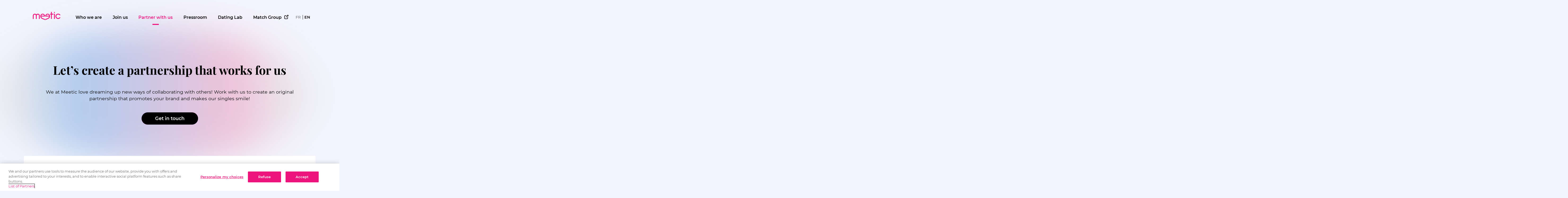

--- FILE ---
content_type: text/html; charset=UTF-8
request_url: https://www.meetic-europe.com/partenariat/en/
body_size: 55037
content:
<!doctype html>
<html lang="en-EN" class="noJs">
<head>
	<meta charset="UTF-8"/>
	<meta http-equiv="X-UA-Compatible" content="IE=edge">
	<meta name="viewport" content="width=device-width,initial-scale=1">
	<link rel="profile" href="https://gmpg.org/xfn/11"/>
	
	<meta name='robots' content='index, follow, max-snippet:-1, max-image-preview:large, max-video-preview:-1' />

	<!-- This site is optimized with the Yoast SEO plugin v26.5 - https://yoast.com/wordpress/plugins/seo/ -->
	<title>Become an Advertising Partner - Meetic Europe</title>
	<meta name="description" content="Become a partner of Europe’s leading dating service. Let’s build a rewarding, win-win experience for your products and your image" />
	<link rel="canonical" href="https://www.meetic-europe.com/partenariat/en/" />
	<meta property="og:locale" content="fr_FR" />
	<meta property="og:type" content="article" />
	<meta property="og:title" content="Become an Advertising Partner - Meetic Europe" />
	<meta property="og:description" content="Become a partner of Europe’s leading dating service. Let’s build a rewarding, win-win experience for your products and your image" />
	<meta property="og:url" content="https://www.meetic-europe.com/partenariat/en/" />
	<meta property="og:site_name" content="Meetic Europe" />
	<meta property="article:modified_time" content="2025-05-27T14:18:16+00:00" />
	<script type="application/ld+json" class="yoast-schema-graph">{"@context":"https://schema.org","@graph":[{"@type":"WebPage","@id":"https://www.meetic-europe.com/partenariat/en/","url":"https://www.meetic-europe.com/partenariat/en/","name":"Become an Advertising Partner - Meetic Europe","isPartOf":{"@id":"https://www.meetic-europe.com/#website"},"datePublished":"2022-04-20T09:28:35+00:00","dateModified":"2025-05-27T14:18:16+00:00","description":"Become a partner of Europe’s leading dating service. Let’s build a rewarding, win-win experience for your products and your image","breadcrumb":{"@id":"https://www.meetic-europe.com/partenariat/en/#breadcrumb"},"inLanguage":"fr-FR","potentialAction":[{"@type":"ReadAction","target":["https://www.meetic-europe.com/partenariat/en/"]}]},{"@type":"BreadcrumbList","@id":"https://www.meetic-europe.com/partenariat/en/#breadcrumb","itemListElement":[{"@type":"ListItem","position":1,"name":"Home","item":"https://www.meetic-europe.com/"},{"@type":"ListItem","position":2,"name":"Partenariat marque","item":"https://www.meetic-europe.com/partenariat/"},{"@type":"ListItem","position":3,"name":"Partnership"}]},{"@type":"WebSite","@id":"https://www.meetic-europe.com/#website","url":"https://www.meetic-europe.com/","name":"Meetic Europe","description":"Meetic Europe leader européen des services de rencontre","potentialAction":[{"@type":"SearchAction","target":{"@type":"EntryPoint","urlTemplate":"https://www.meetic-europe.com/?s={search_term_string}"},"query-input":{"@type":"PropertyValueSpecification","valueRequired":true,"valueName":"search_term_string"}}],"inLanguage":"fr-FR"}]}</script>
	<!-- / Yoast SEO plugin. -->


<style id='wp-img-auto-sizes-contain-inline-css' type='text/css'>
img:is([sizes=auto i],[sizes^="auto," i]){contain-intrinsic-size:3000px 1500px}
/*# sourceURL=wp-img-auto-sizes-contain-inline-css */
</style>
<style id='classic-theme-styles-inline-css' type='text/css'>
/*! This file is auto-generated */
.wp-block-button__link{color:#fff;background-color:#32373c;border-radius:9999px;box-shadow:none;text-decoration:none;padding:calc(.667em + 2px) calc(1.333em + 2px);font-size:1.125em}.wp-block-file__button{background:#32373c;color:#fff;text-decoration:none}
/*# sourceURL=/wp-includes/css/classic-themes.min.css */
</style>
<style>@charset "UTF-8";
@keyframes rotateAnimation{from{transform:rotate(0deg)}to{transform:rotate(360deg)}}html,body,div,span,applet,object,iframe,h1,h2,h3,h4,h5,h6,p,blockquote,pre,a,abbr,acronym,address,big,cite,code,del,dfn,em,img,ins,kbd,q,s,samp,small,strike,strong,sub,sup,tt,var,b,u,i,center,dl,dt,dd,ol,ul,li,fieldset,form,label,legend,table,caption,tbody,tfoot,thead,tr,th,td,article,aside,canvas,details,embed,figure,figcaption,footer,header,hgroup,menu,nav,output,ruby,section,summary,time,mark,audio,video,input,text,button{margin:0;padding:0;border:0;vertical-align:baseline;box-sizing:border-box;outline:none}article,aside,details,figcaption,figure,footer,header,hgroup,menu,nav,section,main{display:block}body{line-height:1;color:#000;font-family:'Montserrat', sans-serif !important;font-weight:400}ol,ul{list-style:none}blockquote,q{quotes:none}blockquote:before,blockquote:after,q:before,q:after{content:'';content:none}table{border-collapse:collapse;border-spacing:0}button,.button,input[type="submit"]{cursor:pointer}body{background:#F3F4FD;font-size:clamp(16px, 1vw, 19px);line-height:clamp(25px, 1.8vw, 33px);overflow-x:hidden;scroll-behavior:smooth}a{color:inherit;text-decoration:none}.main{width:calc(100% - 4rem);max-width:1800px;margin:0 auto}.inner{width:88%;max-width:1600px;margin:0 auto;position:relative}svg{max-height:100%;max-width:100%}.section{margin-bottom:8rem}.mb0{margin-bottom:0 !important}.flex{display:flex;flex-wrap:wrap}.hl{display:block;font-weight:600}.h1,.h2,h1,h2{font-family:'Playfair Display', serif;font-size:clamp(1.8rem, 3.5vw, 3.5rem) !important;line-height:clamp(2rem, 3.5vw, 4.5rem) !important;margin-bottom:3rem;font-weight:700;display:block}.h2,h2{font-size:clamp(2rem, 2.9vw, 3rem);line-height:clamp(2.5rem, 3.5vw, 4rem)}.h3,h3{display:block;font-size:130%;margin-bottom:1.5rem}.h4,h4{display:block;font-size:120%;margin-bottom:1.2rem;font-weight:600}[class*="cols-"]{display:flex;justify-content:space-between;flex-wrap:nowrap}[class*="cols-"]>div{position:relative}.cols-50>div{flex:0 0 45%}.cols-30>div,.cols-30>ul{flex:0 0 27%}.cols-25>div{flex:0 0 24%}.cols-40-60>div:nth-child(1){width:38%}.cols-40-60>div:nth-child(2){width:58%}.mw14{max-width:1400px}.hidden{display:none}.center{text-align:center}p{margin:0 0 2.5rem 0}.resImg{display:block;width:100%;line-height:0;max-width:100%}.resImg img{max-width:100%}.resImg.loaded{opacity:1 !important}.resImg.shadow{box-shadow:0 0 1rem rgba(0, 0, 0, 0.25);margin:1rem;width:calc(100% - 2rem)}.lazy img{opacity:0;transition:all 0.3s ease}.big.pink{color:#ED147D;font-size:clamp(18px, 3.5vw, 28px);line-height:130%}strong{font-weight:600}.menuOpen{overflow:hidden}img{color:transparent}#onetrust-consent-sdk{z-index:4 !important}.pinkTxt{color:#ED147D !important}header{padding:2rem 0;position:relative;z-index:4 !important;justify-content:center}header .logo{flex:0 0 9rem;margin-right:clamp(1rem, 1vw, 6rem)}header nav>ul{display:flex;height:100%;align-items:center}header nav ul li{position:relative}header nav ul li a{display:block;padding:1rem clamp(1rem, 1.6vw, 2rem);position:relative;transition:all 0.3s ease;text-align:center}header nav>ul>li>a{font-weight:600}header nav>ul>li>a:after{content:'';display:block;position:absolute;bottom:0;width:1.5rem;height:0.2rem;background:#ED147D;left:50%;transform:translateX(-50%) scale(0);transition:all 0.3s ease}header nav ul>li:hover>a,header nav li.current-menu-item,header nav li.current-menu-parent{color:#ED147D}header nav ul>li:hover>a:after,header nav li.current-menu-item>a:after,header nav li.current-menu-parent>a:after{transform:translateX(-50%) scale(1)}header nav ul li ul{position:absolute;left:50%;transform:translateX(-50%) scaleY(0);padding-top:1rem;transition:transform 0.1s linear, opacity 0.3s linear;transform-origin:0 0;opacity:0}header nav ul li ul:after{background:#fff;box-shadow:0 0 1rem rgba(0, 0, 0, 0.1);position:absolute;z-index:0;top:1rem;left:0;width:100%;height:calc(100% - 1rem);content:''}header nav ul li ul li{z-index:2}header nav ul li ul li a{padding:0.6rem;font-size:0.97rem;line-height:1.3rem;white-space:nowrap}header nav ul li ul li:first-child{margin-top:1rem}header nav ul li ul li:last-child{margin-bottom:1rem}header nav .icon-Out-link{display:inline-block;margin-left:0.6rem;transform:scale(1.3)}header nav .icon-RafterDown,header nav svg{display:none}header nav li#langSwitch{display:flex}header nav li#langSwitch a{padding:1rem 0.4rem;font-size:0.9rem;font-weight:400;color:inherit !important;font-weight:600;opacity:0.4}header nav li#langSwitch a.current,header nav li#langSwitch a:hover{opacity:1}header nav li#langSwitch a:after{display:none}header nav li#langSwitch:after{content:'';display:block;width:1px;height:30%;background:#000;position:absolute;top:50%;left:50%;transform:translate(-50%, -50%)}header #openMenu,header #closeMenu{display:inline-block;cursor:pointer;font-size:200%;line-height:200%;display:none}@media screen and (min-width:1201px){header nav ul>li:hover ul{display:block;transform:translateX(-50%) scaleY(1);opacity:1;min-width:90%}}footer{background:#000;padding:5.5rem 0 4rem 0;position:relative}footer .main>div{flex:0 0 25%;color:#fff}footer .main>div svg path{fill:#fff !important}footer .main>div svg:first-child{display:block;width:40%;max-width:140px;margin-bottom:3rem}footer .main>div:first-child a{display:inline-block;width:2.5rem;height:2.5rem;margin-right:1rem}footer .main>div:first-child a svg{display:block;width:100%;height:100%}footer .main>div .hl{font-size:1.2rem;margin-bottom:2rem}footer .main>div:not(:first-child) a{display:block;font-size:0.95rem;padding:0.6rem 0;transition:all 0.3s ease;opacity:0.8}footer .main>div:not(:first-child) a:hover{opacity:1}footer .main>div:last-child ul{display:flex;flex-wrap:wrap}footer .main>div:last-child ul li{flex:0 0 49%}footer .copy{position:absolute;bottom:1rem;left:50%;transform:translateX(-50%);font-size:0.7rem;color:#fff;opacity:0.8}.intro{padding:7rem 2rem;position:relative}.intro:after{content:'';display:block;width:100%;height:110%;position:absolute;bottom:-5%;left:-5%;background:linear-gradient(90deg, #e5e5e5 6%, #94bbe9 26%, #eeaeca 75%, #e5e5e5 94%);filter:blur(4rem);border-radius:50%;opacity:0.7;z-index:0}.intro .txt{position:relative;z-index:2;text-align:center;max-width:950px;margin:0 auto;font-size:110%}span.brand-disonsdemain,span.brand-ourtime,span.brand-zweisam,span.brand-lovescout24,.brand-disonsdemain .bc,.brand-ourtime .bc,.brand-zweisam .bc,.brand-lovescout24 .bc,li.brand-disonsdemain,li.brand-ourtime,li.brand-zweisam,li.brand-lovescout24{color:#e55573 !important}li.brand-affiny,span.brand-affiny,.brand-affiny .bc{color:#ee6d68}li.brand-lexa,li.brand-lovescout,li.brand-neu,span.brand-lexa,span.brand-lovescout,span.brand-neu,.brand-lexa .bc,.brand-lovescout .bc,.brand-neu .bc{color:#ED147D !important}span.brand-match,.brand-match span.bc,li.brand-match{color:#1927f0 !important}li.brand-partner,span.brand-partner,.brand-partner .bc{color:#ff7500 !important}span.brand-even,.brand-even span.bc,li.brand-even{color:#C71E48}.brand-even article h2,.brand-even article h3,.brand-even article h4{color:#C71E48}.brand-even #about .hl,.brand-even #about a{color:#C71E48}#menuOverlay{width:110vw;height:100vh;background:rgba(0, 0, 0, 0.9);position:fixed;top:0;z-index:2;right:-110vw;transition:opacity 0.5s linear;opacity:0}.hasOverlay{overflow:hidden}#overlay,#overlayInner{-webkit-backface-visibility:hidden;-moz-backface-visibility:hidden;-ms-backface-visibility:hidden;backface-visibility:hidden;-webkit-perspective:0;-moz-perspective:0;-ms-perspective:0;perspective:0;transform:translate3d(0, 0, 0)}#overlay{position:fixed;top:0;left:0;z-index:10;width:100%;height:100vh;background:rgba(0, 0, 0, 0.1);transition:background 0.8s ease, transform 0.01s ease;cursor:pointer;transform:scale(0)}#overlay.loading{background:rgba(0, 0, 0, 0.8)}#overlayInner{position:absolute;transition:opacity 0.3s ease, left 0.3s ease, top 0.3s ease, scale 0.3s ease;transform:scale(0);box-shadow:0 0 3rem rgba(0, 0, 0, 0.7)}#overlayInner.moving{top:50% !important;left:50% !important;transform:translate(-50%, -50%) scale(1)}#overlayInner .icon-Close{position:absolute;top:0;right:-3rem;color:#fff;transition:all 0.3s ease;font-size:2rem;cursor:pointer;opacity:0.4}#overlayInner .icon-Close:hover{opacity:1}.ps{overflow:hidden !important;overflow-anchor:none;-ms-overflow-style:none;touch-action:auto;-ms-touch-action:auto}.ps__rail-x{display:none;opacity:0;transition:background-color 0.2s linear, opacity 0.2s linear;-webkit-transition:background-color 0.2s linear, opacity 0.2s linear;height:15px;bottom:0;position:absolute}.ps__rail-y{display:none;opacity:1;transition:background-color 0.2s linear, opacity 0.2s linear;-webkit-transition:background-color 0.2s linear, opacity 0.2s linear;width:6px;right:0;position:absolute}.ps--active-x>.ps__rail-x,.ps--active-y>.ps__rail-y{display:block;background-color:rgba(0, 0, 0, 0.02);border-radius:5px}.ps__thumb-x{background-color:#aaa;border-radius:6px;transition:background-color 0.2s linear, height 0.2s ease-in-out;-webkit-transition:background-color 0.2s linear, height 0.2s ease-in-out;height:6px;bottom:2px;position:absolute}.ps__thumb-y{background-color:rgba(0, 0, 0, 0.09);border-radius:4px;transition:background-color 0.2s linear, width 0.2s ease-in-out;-webkit-transition:background-color 0.2s linear, width 0.2s ease-in-out;width:4px;right:1px;position:absolute}.ps__rail-x:hover>.ps__thumb-x,.ps__rail-x:focus>.ps__thumb-x,.ps__rail-x.ps--clicking .ps__thumb-x{background-color:#999;height:11px}@media screen and (-ms-high-contrast:active),(-ms-high-contrast:none){.ps{overflow:auto !important}}#scroll{height:100%;position:relative;width:100%;padding-right:1.2rem;opacity:0;transition:all 0.3s ease}#scroll.loaded{opacity:1}.touch #scroll{overflow-y:auto !important;padding-right:0 !important}.touch .ps__rail-y{display:none !important}.legalContent{padding:2rem 1.75rem;background:#fff;max-height:95%}.legalScroll{max-height:calc(95vh - 5rem);margin:1.5rem 0}.legalContent #olClose{top:1rem;right:1rem;color:#000}@media screen and (max-width:1100px){header .logo{margin-right:auto}.menu-header-container{position:fixed;top:0;background:#E9EAFC;width:230px;height:100vh;transition:all 0.6s ease;right:-350px;z-index:11;box-shadow:-1rem 0px 1rem rgba(0, 0, 0, 0)}.menu-header-container>a{width:100px;margin:2rem 1rem 1rem;display:inline-block}.menu-header-container>a svg{width:100%;display:block}.menu-header-container #menu-header{display:block;padding:0.5rem;height:auto}.menu-header-container #menu-header>li:hover ul{display:none}.menu-header-container #menu-header>li>ul{position:relative;display:none;transform:scale(0);padding-top:0}.menu-header-container #menu-header>li>ul>li{margin-top:0}.menu-header-container #menu-header>li>ul>li>a{padding:0.5rem;white-space:initial}.menu-header-container #menu-header>li>ul:after{display:none}.menu-header-container #menu-header>li{border-bottom:1px solid rgba(0, 0, 0, 0.2)}.menu-header-container #menu-header>li a{text-align:left;padding:1rem 0}.menu-header-container #menu-header>li a:after{display:none}.menu-header-container #menu-header>li a .icon-RafterDown{cursor:pointer;position:absolute;right:0;height:100%;top:0;padding:1rem;transition:all 0.3s ease;display:flex;align-items:center}.menu-header-container #menu-header li.smOpen .icon-RafterDown{transform:rotate(180deg)}.menu-header-container #menu-header li.smOpen ul{display:block;transform:scale(1);left:0;opacity:1}.menu-header-container #menu-header li#langSwitch{border:none;width:80px;justify-content:space-between;margin-top:2rem}.menu-header-container #menu-header li#langSwitch a{font-size:1.2rem}header #openMenu,header #closeMenu{display:inline-block}header #closeMenu{right:2rem;top:1rem;position:absolute}.menuOpen .menu-header-container{right:0;box-shadow:-1rem 0px 1rem rgba(0, 0, 0, 0.35);overflow-y:auto}.menuOpen #menuOverlay{right:0;opacity:1}.inner{width:100%;padding:0 2rem}footer .main{justify-content:space-between}footer .main>div{flex:0 0 48%;max-width:400px}footer .main>div:nth-child(1){padding-bottom:5rem}.main{width:calc(100% - 2rem)}header #closeMenu{right:1rem}.cols-50>div{flex:0 0 48%}.cols-30>div{flex:0 0 31%}}@media screen and (max-width:950px){.inner{padding:0 1rem}.section{margin-bottom:6rem}}@media screen and (max-width:550px){footer .main>div:nth-child(1),footer .main>div:nth-child(4){flex:0 0 100%;margin-bottom:2rem}footer .main>div:nth-child(2),footer .main>div:nth-child(3){flex:0 0 45%;margin-bottom:4rem}footer .main>div:nth-child(2) .hl,footer .main>div:nth-child(3) .hl{height:3rem}footer .main>div:nth-child(2){margin-right:auto}footer .main>div:nth-child(1){display:flex;justify-content:flex-end;padding-bottom:0;align-items:flex-start}footer .main>div svg:first-child{display:inline-block;margin-right:auto}.copy{min-width:80vw}header{padding-top:1rem;padding-bottom:1rem}header.logo{flex:0 0 7rem}.section{margin-bottom:4rem}footer .copy{left:1rem;transform:none}.intro{padding:4rem 1.5rem}#overlayInner .icon-Close{top:0.5rem;right:0.4rem}.legalContent{padding:1.3rem 1.5rem 1rem 1rem}}.btn,.ot-sdk-show-settings{display:inline-block;color:#FFF;position:relative;margin-left:1px;font-weight:500;border-radius:2.5rem;overflow:hidden;text-align:center;white-space:nowrap;max-width:calc(100% - 2rem)}.btn span{border-radius:inherit;display:inline-block;padding:0 clamp(1rem, 5vw, 3rem);line-height:2.5rem;margin:3px;position:relative;z-index:2;font-weight:600}.btn:after{content:'';width:calc(100% + 2px);height:calc(100% + 2px);position:absolute;top:50%;left:50%;transform:translate(-50%, -50%);z-index:1;border-radius:inherit}.btn,.btn span,.btn:after{transition:all 0.3s ease}.btn.blk,.btn.white{background:linear-gradient(347deg, #1e19f0 0%, #ed147d 50%, #1e19f0 100%)}.btn.blk:after{background:#000}body:not(.touch) .btn.blk:hover:after{width:calc(100% - 6px);height:calc(100% - 6px);background:#fff}body:not(.touch) .btn.blk:hover span,body:not(.touch) .btn.white:hover span,body:not(.touch) .btn.whiteOutl:hover span,body:not(.touch) .btn.blkOutl:hover span{background:#fff;background:linear-gradient(90deg, #ed147d 0%, #ed147d 40%, #1927f0 100%);-webkit-background-clip:text;-webkit-text-fill-color:transparent}body.touch .btn.blk:active:after{width:calc(100% - 6px);height:calc(100% - 6px);background:#fff}body.touch .btn.blk:active span,body.touch .btn.white:active span,body.touch .btn.whiteOutl:active span,body.touch .btn.blkOutl:active span{background:#fff;background:linear-gradient(90deg, #ed147d 0%, #ed147d 40%, #1927f0 100%);-webkit-background-clip:text;-webkit-text-fill-color:transparent}.btn.white{color:#000}.btn.white:after{background:#fff}.btn.white:hover:after{width:calc(100% - 6px);height:calc(100% - 6px);background:#fff}.btn.whiteOutl{color:#fff;border:1px solid #fff;background:#fff}.btn.whiteOutl:hover{border-color:#ED147D;background:linear-gradient(347deg, #1e19f0 0%, #ed147d 50%, #1e19f0 100%);color:#fff}.btn.whiteOutl:hover:after{width:calc(100% - 6px);height:calc(100% - 6px);background:#fff}.btn.pink:after{background:#ED147D}.btn.blkOutl{color:#000;border:1px solid #000;background:#F3F4FD}.btn.blkOutl:hover{border-color:#ED147D;background:linear-gradient(347deg, #1e19f0 0%, #ed147d 50%, #1e19f0 100%);color:#fff}.btn.blkOutl:hover:after{width:calc(100% - 6px);height:calc(100% - 6px);background:#fff}.btn.blkOutl:after{background:#F3F4FD}.ot-sdk-show-settings{color:#000;border:2px solid #000;padding:0 2rem;cursor:pointer;font-weight:500;transition:all 0.3s ease}.ot-sdk-show-settings:hover{background:rgba(255, 255, 255, 0.5)}@media screen and (max-width:450px){.btn{width:100%}}li.brand-disonsdemain,span.brand-disonsdemain{color:#D42145}li.brand-meetic,span.brand-meetic{color:#ED147D}.figures{width:90%;margin:0 auto 8rem auto;display:flex;max-width:1100px;background:#fff;position:relative;z-index:2}.figures>div{flex:0 0 33.333%;position:relative;padding:2.5rem 2rem;text-align:center}.figures>div:nth-child(2):after,.figures>div:nth-child(2):before{content:'';display:block;height:calc(100% - 4rem);width:1px;position:absolute;top:2rem;right:0;background:#121212;opacity:0.1}.figures div:nth-child(2):before{right:auto;left:0}.figures span{color:#ED147D;margin-bottom:1rem}.figures p{margin-bottom:1rem}.figures small{font-size:70%;line-height:100%}.sources{font-size:70%;opacity:0.5;text-align:center;padding:1rem;margin:0 auto 1rem auto;line-height:120%}@media screen and (max-width:650px){.figures{flex-wrap:wrap}.figures>div{flex:0 0 100%}.figures>div:nth-child(2):after,.figures>div:nth-child(2):before{height:1px;width:calc(100% - 3rem);top:0;left:1.5rem}.figures>div:nth-child(2):after{bottom:0;top:auto}}.leftRight{max-width:1400px}.leftRight>.cols-50:nth-child(even){flex-direction:row-reverse}.leftRight>.cols-50:nth-child(even)>div:nth-child(2){flex:0 0 40%}.leftRight>.cols-50:nth-child(even)>div:nth-child(1){flex:0 0 50%;padding-right:5%}.leftRight>.cols-50:nth-child(odd)>div:nth-child(even){flex:0 0 40%}.leftRight>.cols-50:nth-child(odd)>div:nth-child(odd){flex:0 0 50%;padding-left:5%}.leftRight>.cols-50{margin-bottom:2rem;align-items:center}.leftRight>.cols-50>div{display:flex;flex-wrap:wrap}.leftRight>.cols-50>div>span.hl{flex:0 0 100%}.leftRight>.cols-50>div>ul li{margin-bottom:1.5rem;max-width:600px;line-height:125%;position:relative;padding-left:1.5rem}.leftRight>.cols-50>div>ul li:before{position:absolute;top:0;left:0;content:"";font-family:'icomoon';color:#ED147D}.leftRight .resImg{position:relative;box-shadow:0 0 1rem rgba(0, 0, 0, 0);transition:all 2s ease}.leftRight .resImg:after{content:'';display:block;width:100%;height:100%;position:absolute;left:0;bottom:0;z-index:2;background:#F3F4FD;transition:all 1.2s ease}.leftRight .resImg.loaded:after{height:0}.leftRight .resImg.loaded{box-shadow:0 0 1rem rgba(0, 0, 0, 0.25)}.leftRight>.cols-50>div>ul li,.leftRight .cols-50>div>span.hl,.leftRight>.cols-50>div>p{transform:translate(0px, 20rem);transition:transform 1.2s ease, opacity 1s linear;opacity:0}.leftRight>.cols-50>div.loaded>ul li,.leftRight .cols-50>div.loaded>span.hl,.leftRight>.cols-50>div.loaded>p{transform:translate(0, 0);opacity:1}.center .icon-RafterDown{background:#fff;border-radius:2.5rem;width:3rem;line-height:3rem !important;display:inline-block}#remotefriendly{max-width:5rem;margin-top:1rem}#sliderBrands{margin-bottom:8rem}#sliderBrands svg{height:clamp(29px, 3vw, 39px);display:block}#sliderBrands li{display:flex;align-items:center;padding:0 clamp(10px, 2vw, 40px)}@media screen and (max-width:750px){.leftRight .cols-50{flex-wrap:wrap;flex-direction:column-reverse !important}.leftRight>.cols-50>div{flex:0 0 100% !important;padding:0 !important;display:block}.leftRight>.cols-50 div.img{width:100%}.leftRight .resImg{margin:0 0 2rem 0;width:100%}}#contact{background:#ED147D;padding:4rem 0;color:#fff}#contact .inner span.hl{margin-top:2rem}#contact div:nth-child(1){color:#fff}.wpcf7 ul{display:flex;justify-content:space-between;flex-wrap:wrap;max-width:700px}.wpcf7 ul li{flex:0 0 48%;margin-bottom:1.4rem;overflow:hidden}.wpcf7 ul li.w100{flex:0 0 100%}.wpcf7 ul li span{display:block;max-width:100%;overflow:hidden}.wpcf7 ul li input[type="text"],.wpcf7 ul li input[type="email"],.wpcf7 ul li input[type="file"],.wpcf7 ul li input[type="tel"],.wpcf7 textarea,.wpcf7 ul li button[type="submit"]{line-height:3rem;border-radius:2.5rem;max-width:100%;font-size:90%;color:#000;padding:0 1rem;width:100%;background:#fff;transition:all 0.3s ease}.wpcf7 textarea{font:inherit;border:none;outline:0;padding:0.7rem;width:100%;height:3.3rem;overflow:hidden;box-sizing:border-box}.wpcf7 textarea:focus{height:10rem;border-radius:2rem}.wpcf7 .wpcf7-not-valid-tip{color:#000;display:inline-block;margin-left:0.5rem;font-size:90%}.wpcf7 .wpcf7-form-control-wrap.your-message .wpcf7-not-valid-tip{margin-top:-10px}.wpcf7 .screen-reader-response>ul{display:none}.wpcf7 i{display:inline-block;position:relative;left:-0.8rem;transform:scale(1.7)}.wpcf7 i,.wpcf7 i:after{transition:all 0.3s ease}.wpcf7 i:after{animation:rotateAnimation 1s linear infinite;margin:auto;border:0.15rem solid rgba(0, 0, 0, 0.1);border-top:0.15rem solid rgba(0, 0, 0, 0.3);border-radius:50%;width:0.7rem;height:0.7rem;display:block;content:'';display:block;width:0.7rem;height:0.7rem;position:absolute;top:0%;left:0%;opacity:0}.wpcf7 .submitting i:after{opacity:1}.wpcf7 .submitting i{color:#fff}.wpcf7 [type="submit"]{transition:all 0.3s ease}.wpcf7 [type="submit"]:hover{color:#fff;background:#000}.wpcf7 .lgl{display:inline-block;margin-top:3rem;line-height:115%;font-size:0.7rem}.wpcf7 .lgl a{text-decoration:underline}@media screen and (max-width:750px){#contact .inner{display:block}#contact .inner>div{min-width:100%}}@media screen and (max-width:450px){.wpcf7 ul li{flex:0 0 100%}}@keyframes splide-loading{0%{transform:rotate(0)}to{transform:rotate(1turn)}}.splide{max-width:100%}.splide--draggable>.splide__slider>.splide__track,.splide--draggable>.splide__track{-webkit-user-select:none;-ms-user-select:none;user-select:none}.splide--fade>.splide__slider>.splide__track>.splide__list,.splide--fade>.splide__track>.splide__list{display:block}.splide--fade>.splide__slider>.splide__track>.splide__list>.splide__slide,.splide--fade>.splide__track>.splide__list>.splide__slide{left:0;opacity:0;position:absolute;top:0;z-index:0}.splide--fade>.splide__slider>.splide__track>.splide__list>.splide__slide.is-active,.splide--fade>.splide__track>.splide__list>.splide__slide.is-active{opacity:1;position:relative;z-index:1}.splide--rtl{direction:rtl}.splide--ttb.is-active>.splide__slider>.splide__track>.splide__list,.splide--ttb.is-active>.splide__track>.splide__list{display:block}.splide__container{box-sizing:border-box;position:relative}.splide__list{-webkit-backface-visibility:hidden;backface-visibility:hidden;display:-ms-flexbox;display:flex;height:100%;margin:0 !important;padding:0 !important;transform-style:preserve-3d}.splide.is-initialized:not(.is-active) .splide__list{display:block}.splide__pagination{-ms-flex-align:center;align-items:center;display:-ms-flexbox;display:flex;-ms-flex-wrap:wrap;flex-wrap:wrap;-ms-flex-pack:center;justify-content:center;margin:0;pointer-events:none}.splide__pagination li{display:inline-block;line-height:1;list-style-type:none;margin:0;pointer-events:auto}.splide__progress__bar{width:0}.splide{outline:none;position:relative;opacity:0;transition:opacity 0.3s ease}.splide.is-initialized,.splide.is-rendered{opacity:1}.splide__slide{-webkit-backface-visibility:hidden;backface-visibility:hidden;box-sizing:border-box;-ms-flex-negative:0;flex-shrink:0;list-style-type:none !important;margin:0;outline:none;position:relative}.splide__slide img{vertical-align:bottom}.splide__slider{position:relative}.splide__spinner{animation:splide-loading 1s linear infinite;border:2px solid #999;border-left-color:transparent;border-radius:50%;bottom:0;contain:strict;display:inline-block;height:20px;left:0;margin:auto;position:absolute;right:0;top:0;width:20px}.splide__track{position:relative;z-index:0}.splide__pagination button{display:block;height:2rem;width:2rem;cursor:pointer}.splide__pagination li:nth-child(1) button:after{content:'01'}.splide__pagination li:nth-child(2) button:after{content:'02'}.splide__pagination li:nth-child(3) button:after{content:'03'}.dotNav{opacity:1;cursor:pointer;margin-bottom:2rem}.dotNav .splide__track:after{display:none}.dotNav .splide__pagination{position:relative;bottom:auto;margin:2rem auto 2.5rem auto}.dotNav .splide__pagination li button:after{display:none}.dotNav .splide__pagination li button{display:inline-block;height:0.8rem;width:0.8rem;border-radius:1rem;background:rgba(237, 20, 125, 0.2)}.dotNav .splide__pagination li button.is-active{background:#ed147d}.noArrows .splide__arrows{display:none}.splide.dotNav{width:calc(100% + 2rem);left:-1rem;max-width:calc(100% + 2rem)}.touch .splide__track{overflow:hidden}@font-face{font-family:'icomoon';src:url('https://d1ipzpgijjtkyf.cloudfront.net/mtc/fonts/icomoon/icomoon.eot?btembv');src:url('https://d1ipzpgijjtkyf.cloudfront.net/mtc/fonts/icomoon/icomoon.eot?btembv#iefix') format('embedded-opentype'), url('https://d1ipzpgijjtkyf.cloudfront.net/mtc/fonts/icomoon/icomoon.ttf?btembv') format('truetype'), url('https://d1ipzpgijjtkyf.cloudfront.net/mtc/fonts/icomoon/icomoon.woff?btembv') format('woff'), url('https://d1ipzpgijjtkyf.cloudfront.net/mtc/fonts/icomoon/icomoon.svg?btembv#icomoon') format('svg');font-weight:normal;font-style:normal;font-display:block}@font-face{font-family:'Playfair Display';font-style:normal;font-weight:700;font-display:swap;src:url('https://d1ipzpgijjtkyf.cloudfront.net/mtc/fonts/playfair/playfair-display-v28-latin-ext_latin-700.eot');src:local(''), url('https://d1ipzpgijjtkyf.cloudfront.net/mtc/fonts/playfair/playfair-display-v28-latin-ext_latin-700.eot?#iefix') format('embedded-opentype'), url('https://d1ipzpgijjtkyf.cloudfront.net/mtc/fonts/playfair/playfair-display-v28-latin-ext_latin-700.woff2') format('woff2'), url('https://d1ipzpgijjtkyf.cloudfront.net/mtc/fonts/playfair/playfair-display-v28-latin-ext_latin-700.woff') format('woff'), url('https://d1ipzpgijjtkyf.cloudfront.net/mtc/fonts/playfair/playfair-display-v28-latin-ext_latin-700.ttf') format('truetype'), url('https://d1ipzpgijjtkyf.cloudfront.net/mtc/fonts/playfair/playfair-display-v28-latin-ext_latin-700.svg#PlayfairDisplay') format('svg')}@font-face{font-family:'Montserrat';font-style:normal;font-weight:400;font-display:swap;src:local('Montserrat Regular'), local('Montserrat-Regular'), url('https://d1ipzpgijjtkyf.cloudfront.net/mtc/fonts/montserrat/montserrat-v15-latin-regular.woff2') format('woff2'), url('https://d1ipzpgijjtkyf.cloudfront.net/mtc/fonts/montserrat/montserrat-v15-latin-regular.woff') format('woff')}@font-face{font-family:'Montserrat';font-style:normal;font-display:swap;font-weight:600;src:local('Montserrat Bold'), local('Montserrat-Bold'), url('https://d1ipzpgijjtkyf.cloudfront.net/mtc/fonts/montserrat/montserrat-v15-latin-600.woff2') format('woff2'), url('https://d1ipzpgijjtkyf.cloudfront.net/mtc/fonts/montserrat/montserrat-v15-latin-600.woff') format('woff')}[class^="icon-"],[class*=" icon-"]{font-family:'icomoon' !important;speak:never;font-style:normal;font-weight:normal;font-variant:normal;text-transform:none;line-height:1;-webkit-font-smoothing:antialiased;-moz-osx-font-smoothing:grayscale}.icon-Alert:before{content:""}.icon-ArrowDown:before{content:""}.icon-ArrowLeft:before{content:""}.icon-ArrowRight:before{content:""}.icon-ArrowUp:before{content:""}.icon-Burger:before{content:""}.icon-Chat:before{content:""}.icon-Check:before{content:""}.icon-Close:before{content:""}.icon-Connexion:before{content:""}.icon-Download:before{content:""}.icon-Event:before{content:""}.icon-Finance:before{content:""}.icon-Info:before{content:""}.icon-Link:before{content:""}.icon-Linkedin:before{content:""}.icon-Linkedin-fill:before{content:""}.icon-Mail:before{content:""}.icon-Map:before{content:""}.icon-Out-link:before{content:""}.icon-Performances:before{content:""}.icon-Phone:before{content:""}.icon-Play:before{content:""}.icon-RafterDown:before{content:""}.icon-RafterLeft:before{content:""}.icon-RafterRight:before{content:""}.icon-RafterUp:before{content:""}.icon-Reset:before{content:""}.icon-Search-plus:before{content:""}.icon-Search:before{content:""}.icon-Send:before{content:""}.icon-Support:before{content:""}.icon-Team:before{content:""}.icon-Twitter:before{content:""}.icon-Webcam:before{content:""}</style>
<link rel="alternate" hreflang="fr" href="https://www.meetic-europe.com/partenariat/" />
	<script>
        window.dataLayer = window.dataLayer || [];
        const gtag = function () {
            dataLayer.push(arguments);
        };
        const updateGoogleConsentModes = function (e) {
            gtag("set", "ads_data_redaction", e.detail.settings.ads !== 'yes');
            gtag(
                'consent',
                'update', {
                    'ad_storage': e.detail.settings.ads === 'yes' ? 'granted' : 'denied',
                    'analytics_storage': e.detail.settings.analytics === 'yes' ? 'granted' : 'denied'
                }
            );
        };
        window.addEventListener('MgCookiePolicy::init', updateGoogleConsentModes);
        window.addEventListener('MgCookiePolicy::consentUpdate', updateGoogleConsentModes);
        gtag(
            "consent",
            "default", {
                "ad_storage": "denied",
                "analytics_storage": "denied",
                "wait_for_update": 5000
            }
        );
        gtag('set', 'ads_data_redaction', true);
		(function (w, d, s, l, i) {
			w[l] = w[l] || [];
			w[l].push({
				'gtm.start':
						new Date().getTime(), event: 'gtm.js'
			});
			var f = d.getElementsByTagName(s)[0],
					j = d.createElement(s), dl = l != 'dataLayer' ? '&l=' + l : '';
			j.async = true;
			j.src =
					'//www.googletagmanager.com/gtm.js?id=' + i + dl;
			f.parentNode.insertBefore(j, f);
		})(window, document, 'script', 'dataLayer', 'GTM-PGVTX2R');
		
		(function (w, d, s, l, i) {
			w[l] = w[l] || [];
			w[l].push({
				'gtm.start':
						new Date().getTime(), event: 'gtm.js'
			});
			var f = d.getElementsByTagName(s)[0],
					j = d.createElement(s), dl = l != 'dataLayer' ? '&l=' + l : '';
			j.async = true;
			j.src =
					'//www.googletagmanager.com/gtm.js?id=' + i + dl;
			f.parentNode.insertBefore(j, f);
		})(window, document, 'script', 'dataLayer', 'GTM-MVSWNG');
	
	</script>
</head>
<body class="wp-singular page-template page-template-page-affiliation page-template-page-affiliation-php page page-id-14260 page-child parent-pageid-1597 wp-theme-MG2022">

<header class="main flex">
		<a class="logo" href="https://www.meetic-europe.com/en/" data-wpel-link="internal"><?xml version="1.0" encoding="UTF-8"?>
<svg id="seul" xmlns="http://www.w3.org/2000/svg" viewBox="0 0 800 328.89">
  <defs>
    <style>
      .cls-1 {
        fill: #ed147d;
      }
    </style>
  </defs>
  <g id="seul_x5F_rose_x5F_gris">
    <g>
      <path class="cls-1" style="fill: #ed147d" d="M249.23,128.54c-7.66-11.49-20.47-18.35-34.27-18.35-12.96,0-24.54,6.03-32.09,15.42-7.78-9.71-19.53-15.42-32.1-15.42-22.7,0-41.17,18.46-41.17,41.16v68.44h18.14v-68.44c0-12.69,10.33-23.02,23.03-23.02,7.72,0,14.89,3.84,19.18,10.28,2.51,3.77,3.85,8.18,3.85,12.74v68.44h18.14v-68.44c0-12.69,10.33-23.02,23.03-23.02,7.72,0,14.89,3.84,19.18,10.28,2.52,3.77,3.85,8.18,3.85,12.74v68.44h18.14v-68.44c0-8.15-2.38-16.04-6.89-22.81Z"/>
      <path class="cls-1" style="fill: #ed147d" d="M365.54,158.75c0-27.04-22-49.04-49.04-49.04-16.44,0-31.7,8.17-40.83,21.87-5.37,8.06-8.21,17.45-8.21,27.17v4.72h-.09l.16,4.78h.12c3.19,38.87,36.05,50.02,63.11,59.95,12.59,4.63,24.49,9,31.88,15.74l2.89,2.63v-22.62l-.85-.5c-5.37-3.19-12.85-5.79-21.52-8.79-23.5-8.16-54.87-18.17-56.74-46.41h79.1v-9.5ZM285.42,152.32l.51-2.02c.87-3.47,2.33-6.74,4.31-9.73,5.86-8.8,15.66-14.04,26.21-14.04,14.44,0,26.99,9.77,30.52,23.77l.51,2.02h-62.07Z"/>
    </g>
    <path class="cls-1" style="fill: #ed147d" d="M573.27,82.58c0,5.72-4.63,10.35-10.35,10.35s-10.36-4.63-10.36-10.35,4.64-10.36,10.36-10.36,10.35,4.64,10.35,10.36Z"/>
    <rect class="cls-1" style="fill: #ed147d" x="553.85" y="109.6" width="18.14" height="109.69"/>
    <path class="cls-1" style="fill: #ed147d" d="M639.79,201.74c-20.61,0-37.38-16.77-37.38-37.38s16.77-37.38,37.38-37.38c11.65,0,22.52,5.4,29.59,14.55h21.02c-1.24-2.74-2.7-5.4-4.39-7.93-10.33-15.5-27.61-24.75-46.22-24.75-30.61,0-55.52,24.9-55.52,55.51s24.91,55.51,55.52,55.51c18.67,0,35.98-9.3,46.3-24.88,1.65-2.49,3.09-5.11,4.3-7.8h-21.02c-7.07,9.15-17.93,14.54-29.58,14.54Z"/>
    <path class="cls-1" style="fill: #ed147d" d="M371.61,168.25h79.1c-1.87,28.25-33.24,38.25-56.74,46.41-8.67,3-16.14,5.6-21.52,8.79l-.85.5v22.62l2.89-2.63c7.4-6.74,19.29-11.11,31.89-15.74,27.07-9.93,59.92-21.08,63.11-59.95h.12l.16-4.78h-.09v-4.72c0-9.72-2.84-19.11-8.21-27.17-9.13-13.69-24.38-21.87-40.83-21.87-27.04,0-49.04,22-49.04,49.04v9.5ZM389.66,152.32l.51-2.02c3.54-14,16.08-23.77,30.52-23.77,10.55,0,20.35,5.25,26.21,14.04,1.99,2.99,3.44,6.26,4.32,9.73l.51,2.02h-62.07Z"/>
    <polygon class="cls-1" style="fill: #ed147d" points="541.34 109.6 507.93 109.6 507.93 71.41 489.7 71.41 489.7 109.6 473.24 109.6 473.24 127.82 489.7 127.82 489.7 219.28 507.93 219.29 507.93 127.82 541.34 127.82 541.34 109.6"/>
  </g>
</svg></a>
	<nav class="menu-header-container"><ul id="menu-header" class="menu"><li id="menu-item-14289" class="menu-item menu-item-type-post_type menu-item-object-page menu-item-14289"><a href="https://www.meetic-europe.com/qui-sommes-nous/en/" data-wpel-link="internal">Who we are</a></li>
<li id="menu-item-14288" class="menu-item menu-item-type-post_type menu-item-object-page menu-item-has-children menu-item-14288"><a href="https://www.meetic-europe.com/travailler-pour-meetic/en/" data-wpel-link="internal">Join us</a>
<ul class="sub-menu">
	<li id="menu-item-14293" class="menu-item menu-item-type-post_type menu-item-object-page menu-item-14293"><a href="https://www.meetic-europe.com/travailler-pour-meetic/en/" data-wpel-link="internal">Work for Meetic</a></li>
	<li id="menu-item-14292" class="menu-item menu-item-type-post_type menu-item-object-page menu-item-14292"><a href="https://www.meetic-europe.com/jobs/en/" data-wpel-link="internal">Jobs</a></li>
	<li id="menu-item-14294" class="menu-item menu-item-type-custom menu-item-object-custom menu-item-14294"><a target="_blank" href="https://medium.com/meetic-tech" data-wpel-link="external" rel="external noopener noreferrer">The employee blog<span class="icon-Out-link"></span></a></li>
</ul>
</li>
<li id="menu-item-14295" class="menu-item menu-item-type-post_type menu-item-object-page current-menu-ancestor current-menu-parent current_page_parent current_page_ancestor menu-item-has-children menu-item-14295"><a href="https://www.meetic-europe.com/affiliation/en/" data-wpel-link="internal">Partner with us</a>
<ul class="sub-menu">
	<li id="menu-item-14300" class="menu-item menu-item-type-post_type menu-item-object-page menu-item-14300"><a href="https://www.meetic-europe.com/affiliation/en/" data-wpel-link="internal">Affiliation</a></li>
	<li id="menu-item-14291" class="menu-item menu-item-type-post_type menu-item-object-page menu-item-14291"><a href="https://www.meetic-europe.com/evenements/en/" data-wpel-link="internal">Events</a></li>
	<li id="menu-item-14296" class="menu-item menu-item-type-post_type menu-item-object-page current-menu-item page_item page-item-14260 current_page_item menu-item-14296"><a href="https://www.meetic-europe.com/partenariat/en/" aria-current="page" data-wpel-link="internal">Partnership</a></li>
</ul>
</li>
<li id="menu-item-14297" class="menu-item menu-item-type-post_type menu-item-object-page menu-item-has-children menu-item-14297"><a href="https://www.meetic-europe.com/pressroom/en/" data-wpel-link="internal">Pressroom</a>
<ul class="sub-menu">
	<li id="menu-item-14298" class="menu-item menu-item-type-post_type menu-item-object-page menu-item-14298"><a href="https://www.meetic-europe.com/pressroom/en/" data-wpel-link="internal">Press Releases</a></li>
	<li id="menu-item-14287" class="menu-item menu-item-type-post_type menu-item-object-page menu-item-14287"><a href="https://www.meetic-europe.com/happyends/en/" data-wpel-link="internal">Success Stories</a></li>
</ul>
</li>
<li id="menu-item-17953" class="menu-item menu-item-type-custom menu-item-object-custom menu-item-17953"><a href="https://uk.match.com/p/dating-lab/" data-wpel-link="external" rel="external noopener noreferrer">Dating Lab</a></li>
<li id="menu-item-14299" class="menu-item menu-item-type-custom menu-item-object-custom menu-item-14299"><a target="_blank" href="https://mtch.com/" data-wpel-link="external" rel="external noopener noreferrer">Match Group<span class="icon-Out-link"></span></a></li>
<li id="langSwitch"><a href="https://www.meetic-europe.com/partenariat/" data-wpel-link="internal">FR</a><a class="current" href="https://www.meetic-europe.com/partenariat/en/" data-wpel-link="internal">EN</a></li></ul></nav>	<span class="icon-Burger" id="openMenu"></span>
</header>	
	
	<div class="intro main">
		<div class="txt">
			<h1><!--td {border: 1px solid #ccc;}br {mso-data-placement:same-cell;}-->Let&rsquo;s create a partnership that works for us</h1>
<p><!--td {border: 1px solid #ccc;}br {mso-data-placement:same-cell;}-->We at Meetic love dreaming up new ways of collaborating with others! Work with us to create an original partnership that promotes your brand and makes our singles smile!</p>
							<a href="#contact" class="btn blk"><span>Get in touch</span></a>
					</div>
	</div>


	
	<div class="figures">
					<div>
				<span class="hl h1">21</span>
				<p>Partnerships ready for rollout in 21 countries</p>
			</div>
					<div>
				<span class="hl h1">15</span>
				<p>Over 15 million premium impressions</p>
			</div>
					<div>
				<span class="hl h1">360°</span>
				<p>A comprehensive Product, Media and Experiential partnership</p>
			</div>
			</div>



		<div class="splide" id="sliderBrands">
			<div class="splide__track">
				<ul class="splide__list">
										<li class="splide__slide">
						<svg version="1.1" xmlns="http://www.w3.org/2000/svg" xmlns:xlink="http://www.w3.org/1999/xlink" x="0px" y="0px"
	 viewBox="0 0 1085.5 209.5" style="enable-background:new 0 0 1085.5 209.5;" xml:space="preserve">

	<g>
		<path style="fill:#EA4C80;" d="M454.3,91.2c0.2-1.4-1.4-1.1-2.4-1.1c-2,0-3.9,0-5.9,0c-3.5,0.1-7,0.1-10.6,0.3
			c0.1-1.7,0.3-3.4,0.4-5.1c0.1-1.1,0-2.2,0-3.3c0-1,0.3-2,0.5-3c0.1-0.6,0.4-1.2,0.5-1.9c0.3-1.1,0.1-2.1,0-3.2
			c0-1.1,0.3-1.7,0.6-2.7c0.3-1.3,0.4-2.6,0.4-3.9c0.1-1.5,0.1-3,0.4-4.5c0.2-1.2,0.7-2.1,1.2-3.2c0.4-1.1,0.4-2.6,0.4-3.7
			c0-0.8-0.3-0.9-0.7-1.5c-0.2-0.3-0.1-1.2-0.1-1.6c0.1-1.3,0.5-2.8,1.1-3.9c0.6-1.1,1-2.3,0.9-3.6c-0.1-0.6-0.3-1.2-0.3-1.8
			c0-0.7,0.2-1.3,0.4-1.9c0.4-1.5,0.3-3.1,0.3-4.7c-0.1-2.5-1.1-5.5,0.3-7.9c1.2-2,1-4.2,1.2-6.4c0.1-0.7,0.2-1.3-0.2-1.8
			c-0.3-0.5-0.4-0.6-0.3-1.3c0.3-1.5,0.8-2.8,0.8-4.4c0-1.1-0.7-1.9-0.7-3c0-2.9,1.2-5.6,1.6-8.4c0.2-1.2,0-3.3-1.5-3.6
			c-0.6-0.1-1.5,0-2.1,0c-8.4,0.2-16.8,0.6-25.3,1c-11.2,0.4-22.4,0.7-33.7,0.9c-11.5,0.2-23,0.2-34.4,0.2c-9.7,0-19.4-0.2-29.2-0.2
			c-11.1-0.1-22.2,0-33.2,0.1c-14.1,0.2-28.2,0.6-42.3,1.1c-11.6,0.4-23.1,1-34.7,1.6c-11.6,0.6-23.2,1.3-34.9,2
			c-10.9,0.7-21.8,1.5-32.6,2.3c-12.1,0.9-24.2,1.7-36.3,2.4c-13.7,0.8-27.3,1.5-41,2.1c-10.1,0.4-20.3,0.8-30.4,1.1
			c-2.1,0.1-4.1,0.1-6.2,0.2c-2.6,0.1-4.8,0.2-6.9,1.8c-2.2,1.6-3.8,3.9-5.1,6.3c-0.4,0.8-0.8,1.5-1.1,2.3c-0.3,0.8-0.5,1.6-0.8,2.5
			c-0.2,0.5-0.3,0.5,0.1,1.1c0.2,0.3,0.5,0.5,0.5,0.9c0,0.6-0.6,1.3-0.7,2c-0.1,0.7,0.1,1.2-0.6,1.6c-0.7,0.4-0.8,0.7-0.7,1.5
			c0,0.7-0.2,1.3-0.4,2c-0.2,0.8,0.2,1.3,0.5,2c0.2,0.6,0.2,1.2-0.3,1.6c-0.4,0.4-0.8,0.4-0.8,1c0,0.4,0.3,0.8,0.3,1.2
			c0.1,0.4-0.1,0.7-0.1,1c-0.1,0.7,0,1.3,0.4,1.9c0.3,0.5,0.8,0.7,0.6,1.4c-0.2,0.6-1,1-1.3,1.5c-0.9,1.4,0,2.2,0.4,3.5
			c0.4,1.2-0.6,2.4-1,3.4c-0.3,0.7,0,1.4-0.1,2.1c0,0.7-0.3,1.4-0.4,2.1c-0.1,0.6-0.2,0.8-0.7,1.2c-0.5,0.5-0.7,1.1-1,1.8
			c-0.2,0.6-0.4,1.1-0.4,1.8c0,0.7,0.2,1.3,0.1,1.9c-0.1,0.5-0.2,0.8-0.1,1.2C7.1,68.3,7.1,69.1,7,70c-0.2,1.6-0.5,3.3-0.5,4.9
			c0,0.6,0,0.9-0.3,1.4C6,76.9,6,77.2,5.9,77.9c-0.2,1-1.2,1.4-1.1,2.5c0.1,0.8,0.4,1.5,0.3,2.4c0,0.9-0.3,1.8-0.5,2.7
			c-0.1,0.6,0,1,0.1,1.5c0.2,0.8,0.1,1.6-0.2,2.4c-0.2,0.5-0.6,1-0.8,1.6c-0.2,0.6,0,1.3-0.1,2c-0.3,1.6-0.1,3.1-0.3,4.7
			c-0.1,0.9-0.3,1.8-0.2,2.6c0,0.8,0.2,1.6,0.3,2.3c0.1,0.8,0,1.6-0.1,2.4c-0.2,1.9-0.5,3.7-0.8,5.6c-0.1,0.6-0.1,1.1-0.1,1.7
			c0,0.7-0.1,1.4-0.1,2c0,0.4-0.2,1.4,0.1,1.7c0.2,0.3,0.3,0.2,0.6,0.2c0.9,0,1.8,0.1,2.7,0.1c2.9,0.1,5.8,0.2,8.8,0.3
			c-0.1,0.7-0.2,1.4-0.4,2.1c-0.3,1.4-1.4,2.8-1.1,4.2c0.2,0.7,0.3,1-0.2,1.6c-0.4,0.5-0.9,0.9-1.1,1.4c-0.2,0.4-0.7,1.6,0.1,1.8
			c0.3,0.1,0.5-0.2,0.8-0.1c0.4,0.2,0.4,0.7,0.3,1c-0.3,1.6-2.1,2.2-2.4,3.6c-0.3,1.4,0.7,2.5,0.5,3.9c-0.1,0.7-0.2,1.3,0,2
			c0.2,0.7,0.5,1.8-0.2,2.3c-0.3,0.2-0.6,0.2-0.9,0.4c-0.4,0.2-0.6,0.6-0.8,0.9c-0.2,0.2-0.1,0.3-0.3,0.5c-0.2,0.1-0.5,0.1-0.7,0.2
			c-0.4,0.4-0.1,1.1-0.1,1.7c0,0.8-0.2,1.1,0.2,1.8c0.3,0.5,0.5,0.8-0.1,1.2c-0.8,0.5-1,0.6-1.3,1.6c-0.3,0.8-0.5,1.3-0.1,2.1
			c0.3,0.7,0.5,1.2,0,1.7c-0.5,0.4-0.7,0.5-0.8,1.1c-0.1,0.9-0.1,1.9-0.4,2.8c-0.3,1.4-0.9,2.7-1.3,4.1c-0.2,0.7-0.5,1.6-0.4,2.3
			c0,0.7,0.3,1.3,0.4,2c0.1,0.6,0,1-0.2,1.6c-0.3,0.9,0,1.5,0.1,2.4c0.2,1.5-1.2,2.6-1.2,4.1c0,0.7,0.4,1.3,0.6,2
			c0.2,0.8-0.7,1.3-0.4,2c0.3,0.7,1,1.2,0.6,2c-0.4,0.7-0.9,0.8-0.7,1.7c0.2,0.9,0.1,1.1-0.2,1.9c-0.1,0.3-0.2,0.7-0.4,1
			c-0.2,0.2-0.6,0.5-0.7,0.8c-0.1,0.8,0.8,0.6,0.1,1.4c-0.8,0.8-0.3,0.9-0.3,1.8c0.1,1.3-1.8,0.8-1.1,2.3c0.3,0.6,1.1,1,1.1,1.8
			c-0.1,0.9-1,0.7-1.4,1.3c-0.8,1.2,1,1.5,1.3,2.4c0.2,0.7,0,1.5-0.2,2.2c-0.1,0.4-0.2,0.8-0.3,1.2c-0.1,0.3-0.1,0.6-0.2,0.8
			c-0.1,0.2-0.4,0.4-0.5,0.7c-0.2,0.6,0.4,1.1,0.4,1.6c0.1,0.7-0.1,1.4,0.1,2.1c0.2,0.6,0.6,0.7,1.2,0.9c0.7,0.2,1.4,0.4,2.2,0.6
			c1.4,0.3,2.8,0.6,4.3,0.9c6.5,1.2,13,1.7,19.6,2.2c11.7,0.8,23.4,1.1,35.2,1c10.9-0.2,21.8-0.8,32.7-1.6c13.1-1,26.2-2.2,39.3-3.4
			c15.1-1.4,30.2-2.6,45.3-3.5c14.5-0.8,29.1-1.4,43.6-2c13-0.5,26.1-0.9,39.1-0.9c9,0,17.9,0.1,26.9,0.3c8.1,0.2,16.1,0.4,24.2,0.4
			c10.3,0.1,20.6-0.1,30.9-0.5c7.3-0.3,14.6-0.6,21.9-0.9c4.8-0.2,9.7-0.7,14.5-0.9c6.5-0.3,13.1-0.1,19.6,0
			c8.6,0.1,17.2,0.2,25.8,0.4c3.2,0.1,6.4,0.1,9.5,0.2c1.4,0,3,0.2,4.4,0.1c0.7-0.1,0.9-0.4,1-1.1c0-0.3,0-0.7,0-1
			c0-0.3,0-0.5,0.2-0.8c0.2-0.4,0.7-0.5,1-0.9c0.3-0.6,0.2-1.3,0.2-2c0-0.9,0.2-1.7,0.4-2.5c0.2-0.7,0.3-1.3,0.1-2
			c-0.2-0.9-0.5-1.6-0.5-2.5c0-0.6,0.2-1.2,0.6-1.7c0.5-0.5,0.8-0.9,0.7-1.7c0-0.6-0.3-1.2-0.3-1.8c0-0.7,0.2-1.4,0.3-2.1
			c0-0.8,0-1.6-0.4-2.3c-0.3-0.7-0.7-1.1-0.5-1.9c0.2-0.7,0.7-1.2,1.1-1.9c0.4-0.7,0.7-1.5,0.7-2.2c0.1-1.3-0.4-2.4-0.7-3.6
			c-0.2-0.7,0.1-1.4,0.2-2.2c0.1-0.7,0.2-1.5,0.5-2.2c0.2-0.6,0.6-1.1,0.6-1.8c0.1-0.8-0.1-1.6,0-2.4c0-0.9,0.2-1.7,0.4-2.6
			c0.1-0.7,0.2-1.5,0.5-2.2c0.3-0.6,0.6-1.1,0.8-1.7c0.1-0.7,0-1.6,0.2-2.3c0.2-1,0.4-1.9,0.4-2.9c0-1,0.2-1.9,0.4-2.9
			c0.3-1.4,0.2-2.9,0.5-4.3c0.2-0.7,0.3-1.3,0.1-2c-0.2-0.9-0.5-1.6-0.5-2.5c0-0.6,0.2-1.2,0.6-1.7c0.5-0.6,0.8-0.8,0.7-1.7
			c0-0.6-0.3-1.2-0.3-1.8c0-0.7,0.3-1.5,0.3-2.2c0-0.7-0.1-1.5-0.4-2.2c-0.3-0.7-0.7-1.1-0.5-1.9c0.2-0.7,0.7-1.2,1.1-1.9
			c0.4-0.7,0.7-1.5,0.7-2.2c0.1-1.3-0.4-2.4-0.7-3.6c-0.3-1.2,0.3-3.2,0.7-4.4c0.2-0.6,0.6-1.1,0.6-1.8c0.1-0.8-0.1-1.6,0-2.4
			c0-0.9,0.2-1.7,0.4-2.6c0.1-0.7,0.1-1.4,0.4-2c0.2-0.6,0.6-1,0.8-1.7c0.2-0.7,0.1-1.5,0.2-2.2c0.1-1,0.4-1.9,0.4-2.9
			C454.2,93,454.2,92.1,454.3,91.2z"/>
	</g>
	<g>
		<polygon style="fill:#333333;" points="77.1,40.9 60.1,40.9 60.1,168 131.8,168 131.8,152.1 77.1,152.1 		"/>
		<path style="fill:#333333;" d="M181.6,73.7c-26.2,0-45.2,20.3-45.2,48.3c0,13.2,4.3,25.3,12.2,34.1c8.3,9.3,19.7,14.1,33,14.1
			c26.2,0,45.2-20.3,45.2-48.3C226.8,94,207.8,73.7,181.6,73.7z M181.8,155c-14.6,0-29.3-11.4-29.3-33.1c0-19.1,12.3-32.9,29.3-32.9
			c16.8,0,28.9,13.8,28.9,32.9C210.7,143.6,196.1,155,181.8,155z"/>
		<polygon style="fill:#333333;" points="271,148.3 244.7,76.3 244.6,76 227.6,76 262.9,167.8 263,168 278.8,168 314,76.6 314.2,76 
			297.3,76 		"/>
		<path style="fill:#333333;" d="M396.1,118.5c0-31-19.3-44.8-38.4-44.8c-11.1,0-21.5,4.3-29.2,12.2c-8.7,8.8-13.3,21.3-13.3,36.1
			c0,33.2,22.3,48.3,43,48.3c15,0,29-7.8,37.6-20.9l0.2-0.3l-12.4-8.6l-0.2,0.4c-5.2,9.2-14,14.2-25,14.2
			c-15.2,0-25.8-10.3-26.9-26.2h64.6V118.5z M357.2,89.1c10.8,0,22.3,6.6,22.4,25.1h-48.1C332.8,96.9,345.7,89.1,357.2,89.1z"/>
	</g>
	<g>
		<path style="fill:#333333;" d="M928.2,150.9c2.6-2,5.2-4.1,7.9-6.1c24.2-18.7,49.3-38,49.3-66.2c0-22.1-16-37.5-38.8-37.5
			c-20.1,0-41.7,13.4-41.7,42.9c0,1.4,0.1,3,0.2,4l16.4-6.3c0-16.2,12.1-24.7,24-24.7c11.6,0,23.3,7.4,23.3,23.8
			c0,21.3-21.7,38-51.8,61c-4.3,3.3-8.8,6.7-13.4,10.3l-0.3,0.2V168h85.5v-17.1H928.2z"/>
		<path style="fill:#333333;" d="M520.9,95.8l-1.5-0.6c-13.5-5.4-23-10.2-23-22.2c0-11.9,9.5-18.1,18.8-18.1c7.5,0,17.1,4,20.8,12.8
			l15.9-6.2l-0.2-0.6c-6.2-15.5-22.7-22.4-36.2-22.4c-17.7,0-36.8,11.2-36.8,35.8c0,24,18.4,31.5,33.1,37.5l1.8,0.7
			c15.1,6.2,25,11.2,25,23.5c0,12.7-10.7,18.4-21.3,18.4c-10.5,0-23-5.6-26.7-21.3l-0.2-0.7l-16.8,6.4c5.1,19.6,21.8,32.2,42.9,32.2
			c10.6,0,20.5-3.2,27.9-9.1c8.3-6.7,12.7-16.2,12.7-27.5C557,110.2,537.8,102.5,520.9,95.8z"/>
		<path style="fill:#333333;" d="M698.8,73.7c-26.2,0-45.2,20.3-45.2,48.3c0,28,19,48.3,45.2,48.3s45.2-20.3,45.2-48.3
			C744,94,725,73.7,698.8,73.7z M727.4,121.9c0,21.4-14.3,32.6-28.5,32.6c-14.3,0-28.8-11.2-28.8-32.6c0-18.8,12.1-32.4,28.8-32.4
			C715.4,89.6,727.4,103.2,727.4,121.9z"/>
		<path style="fill:#333333;" d="M813.3,128.9c0,17-12.4,26.1-24.2,26.1c-8.9,0-18.4-5.3-18.4-20.2V76h-16.2v58.8
			c0,26.1,16.9,35.4,31.5,35.4c11.7,0,22-5.6,27.3-14.7l3.1,12.6h13.2V76h-16.2V128.9z"/>
		<path style="fill:#333333;" d="M871.9,49.7L855.7,56v20h-15.4v14.8h15.4v50.5c0,25.2,14.3,29,22.9,29c3.8,0,7.7-0.6,12-1.8
			l0.5-0.1v-16.1l-1.1,0.7c-2.5,1.6-5.4,2.6-7.8,2.6c-6.5,0-10.2-4.7-10.2-12.9V90.8h19.1V76h-19.1V49.7z"/>
		<polygon style="fill:#333333;" points="1064,120.5 1064,83.1 1047.4,89.5 1047.4,120.5 1010.1,120.5 1055.6,43 1037.1,43 
			989.1,124.8 989.1,137.3 1047.4,137.3 1047.4,168 1064,168 1064,137.3 1085.5,137.3 1085.5,120.5 		"/>
		<path style="fill:#333333;" d="M634.1,140.1c-4.7,8.8-13.6,14.2-23.6,14.2c-13.8,0-27.7-10.1-27.7-32.6c0-15.5,8.3-32.2,26.7-32.2
			c9.1,0,17.3,4.9,21.6,12.9l15.5-5.9l-0.3-0.6c-6.4-13.7-20.5-22.2-36.8-22.2c-11.4,0-22,4.3-29.8,12c-8.8,8.7-13.4,21.3-13.4,36.3
			c0,33.2,22.6,48.3,43.6,48.3c16.3,0,30.8-8.9,38.7-23.8l0.3-0.6l-0.1-0.1L634.1,140.1z"/>
	</g>

</svg>
					</li>
										<li class="splide__slide">
						<svg version="1.1" xmlns="http://www.w3.org/2000/svg" x="0px" y="0px"
	 viewBox="0 0 283 38.6" style="enable-background:new 0 0 283 38.6;" xml:space="preserve">
<g>
	<path d="M161.5,31.2v-24c0-0.3,0.2-0.5,0.5-0.5h7.8c8.3,0,12.8,5.5,12.8,12.5c0,7-4.5,12.5-12.8,12.5H162
		C161.7,31.7,161.5,31.5,161.5,31.2z M169.7,26.7c4.7,0,7.1-2.6,7.1-7.5c0-4.9-2.4-7.5-7.1-7.5h-2.6v15H169.7z"/>
	
		<linearGradient id="ddSVGID_1_" gradientUnits="userSpaceOnUse" x1="167.1868" y1="22.3983" x2="279.7138" y2="-31.9727" gradientTransform="matrix(1 0 0 -1 0 41.4252)">
		<stop  offset="0" style="stop-color:#474747"/>
		<stop  offset="1" style="stop-color:#666666"/>
	</linearGradient>
	<path style="fill:url(#ddSVGID_1_);" d="M161.5,31.2v-24c0-0.3,0.2-0.5,0.5-0.5h7.8c8.3,0,12.8,5.5,12.8,12.5c0,7-4.5,12.5-12.8,12.5
		H162C161.7,31.7,161.5,31.5,161.5,31.2z M169.7,26.7c4.7,0,7.1-2.6,7.1-7.5c0-4.9-2.4-7.5-7.1-7.5h-2.6v15H169.7z"/>
	
		<linearGradient id="ddSVGID_00000172420601778818896970000005271671717130381200_" gradientUnits="userSpaceOnUse" x1="170.6926" y1="29.6515" x2="283.2195" y2="-24.7195" gradientTransform="matrix(1 0 0 -1 0 41.4252)">
		<stop  offset="0" style="stop-color:#474747"/>
		<stop  offset="1" style="stop-color:#666666"/>
	</linearGradient>
	<path style="fill:url(#ddSVGID_00000172420601778818896970000005271671717130381200_);" d="M184.7,22.9c0-5.1,3.6-9.1,9-9.1
		c5.4,0,8.5,3.9,8.5,8.4c0,1.8-0.5,2.9-2.1,2.9h-10.1c0.6,1.9,2.3,2.8,4.8,2.8c1.2,0,2.4-0.1,3.9-1c0.3-0.1,0.4-0.1,0.6,0.2l1.5,2.1
		c0.1,0.2,0.1,0.5-0.2,0.8c-1.5,1.5-3.8,2.2-6.2,2.2C188.6,32.2,184.7,28.2,184.7,22.9z M197.4,21.3c-0.4-2.1-1.8-3-3.6-3
		c-1.8,0-3.4,0.9-3.8,3H197.4z"/>
	
		<linearGradient id="ddSVGID_00000036239078188167691230000001006030634750459568_" gradientUnits="userSpaceOnUse" x1="175.0037" y1="38.576" x2="287.5307" y2="-15.795" gradientTransform="matrix(1 0 0 -1 0 41.4252)">
		<stop  offset="0" style="stop-color:#474747"/>
		<stop  offset="1" style="stop-color:#666666"/>
	</linearGradient>
	<path style="fill:url(#ddSVGID_00000036239078188167691230000001006030634750459568_);" d="M204.9,31.2V14.8c0-0.3,0.2-0.5,0.5-0.5
		h4.2c0.3,0,0.5,0.1,0.5,0.6l0.1,1.8c1-1.6,2.6-2.8,4.9-2.8c2.2,0,3.9,1,4.9,3c1-1.8,2.7-3,5.4-3c3.8,0,6.1,2.6,6.1,7.2v10.2
		c0,0.3-0.2,0.5-0.6,0.5h-4.3c-0.3,0-0.6-0.2-0.6-0.5v-9c0-2.2-0.8-3.4-2.5-3.4c-1.7,0-2.6,1.2-2.6,3.4v9c0,0.3-0.2,0.5-0.5,0.5
		h-4.3c-0.4,0-0.6-0.2-0.6-0.5v-9c0-2.2-0.8-3.4-2.5-3.4c-1.7,0-2.6,1.2-2.6,3.4v9c0,0.3-0.2,0.5-0.6,0.5h-4.4
		C205.1,31.7,204.9,31.5,204.9,31.2z"/>
	
		<linearGradient id="ddSVGID_00000070104103051770223500000016328309191821133730_" gradientUnits="userSpaceOnUse" x1="180.6192" y1="50.1981" x2="293.1463" y2="-4.1728" gradientTransform="matrix(1 0 0 -1 0 41.4252)">
		<stop  offset="0" style="stop-color:#474747"/>
		<stop  offset="1" style="stop-color:#666666"/>
	</linearGradient>
	<path style="fill:url(#ddSVGID_00000070104103051770223500000016328309191821133730_);" d="M234.4,23c0-5.2,3.4-9.2,8.2-9.2
		c2.6,0,4.3,1,5.5,2.6l0.1-1.7c0-0.3,0.2-0.5,0.6-0.5h4c0.3,0,0.6,0.2,0.6,0.5v16.4c0,0.3-0.3,0.5-0.6,0.5h-3.9
		c-0.3,0-0.6-0.2-0.6-0.5l-0.1-1.7c-1.2,1.7-3,2.7-5.5,2.7C237.7,32.2,234.4,28.2,234.4,23z M243.8,27.2c2.4,0,4-1.7,4-4.3
		c0-2.5-1.6-4.2-4-4.2c-2.3,0-4.1,1.7-4.1,4.2C239.7,25.6,241.5,27.2,243.8,27.2z"/>
	
		<linearGradient id="ddSVGID_00000064331607326241334610000014143794709084447120_" gradientUnits="userSpaceOnUse" x1="184.7009" y1="58.6455" x2="297.2269" y2="4.2743" gradientTransform="matrix(1 0 0 -1 0 41.4252)">
		<stop  offset="0" style="stop-color:#474747"/>
		<stop  offset="1" style="stop-color:#666666"/>
	</linearGradient>
	<path style="fill:url(#ddSVGID_00000064331607326241334610000014143794709084447120_);" d="M256.7,8.4c0-1.6,1.3-3,3-3
		c1.7,0,3,1.3,3,3c0,1.7-1.3,3-3,3C257.9,11.4,256.7,10.1,256.7,8.4z M256.9,14.8c0-0.3,0.2-0.5,0.5-0.5h4.4c0.3,0,0.5,0.2,0.5,0.5
		v16.4c0,0.3-0.2,0.5-0.5,0.5h-4.4c-0.3,0-0.5-0.2-0.5-0.5V14.8z"/>
	
		<linearGradient id="ddSVGID_00000146469644985149224580000004660842991780495788_" gradientUnits="userSpaceOnUse" x1="185.6259" y1="60.56" x2="298.153" y2="6.1889" gradientTransform="matrix(1 0 0 -1 0 41.4252)">
		<stop  offset="0" style="stop-color:#474747"/>
		<stop  offset="1" style="stop-color:#666666"/>
	</linearGradient>
	<path style="fill:url(#ddSVGID_00000146469644985149224580000004660842991780495788_);" d="M266.1,31.2V14.8c0-0.3,0.2-0.5,0.5-0.5
		h4.2c0.3,0,0.5,0.1,0.5,0.6l0.2,2c1-1.8,2.6-3,5.1-3c3.6,0,6.3,2.7,6.3,7.3v10.2c0,0.3-0.2,0.5-0.6,0.5h-4.3
		c-0.3,0-0.6-0.2-0.6-0.5v-8.9c0-2.3-1-3.5-2.9-3.5c-1.9,0-3,1.2-3,3.5v8.9c0,0.3-0.2,0.5-0.6,0.5h-4.4
		C266.3,31.7,266.1,31.5,266.1,31.2z"/>
	<path d="M54.8,31.3v-24c0-0.3,0.2-0.5,0.5-0.5h7.8c8.3,0,12.8,5.5,12.8,12.5s-4.5,12.5-12.8,12.5h-7.8C55,31.9,54.8,31.7,54.8,31.3
		z M63,26.9c4.7,0,7.1-2.6,7.1-7.5s-2.4-7.5-7.1-7.5h-2.6v15H63z"/>
	<path d="M78.7,8.6c0-1.6,1.3-3,3-3c1.7,0,3,1.3,3,3c0,1.7-1.3,3-3,3C80,11.6,78.7,10.2,78.7,8.6z M79,14.9c0-0.3,0.2-0.5,0.5-0.5
		h4.4c0.3,0,0.5,0.2,0.5,0.5v16.4c0,0.3-0.2,0.5-0.5,0.5h-4.4c-0.3,0-0.5-0.2-0.5-0.5V14.9z"/>
	<path d="M87.6,29.3c-0.2-0.3-0.1-0.7,0.1-1l1.4-2c0.3-0.5,0.6-0.4,0.9-0.2c1.5,1.1,2.7,1.6,4,1.6c1,0,1.6-0.4,1.6-1.1
		c0-0.7-0.4-1-1.6-1.5l-2.3-0.9c-2.3-0.9-3.8-2.4-3.8-4.9c0-3.4,2.9-5.4,6.3-5.4c2.3,0,4.5,1,6,2.8c0.2,0.3,0.1,0.5,0,0.8l-1.8,2.1
		c-0.3,0.3-0.5,0.2-0.8,0c-1.1-0.9-2.1-1.4-3.1-1.4c-1.1,0-1.4,0.6-1.4,1.1c0,0.6,0.6,1.1,1.4,1.4l2.6,1c2.2,0.9,3.9,2.4,3.9,5.1
		c0,3.6-3.1,5.5-6.7,5.5C91.3,32.3,89,31.1,87.6,29.3z"/>
	<path d="M102.8,23.1c0-5.2,3.9-9.2,9.2-9.2c5.3,0,9.2,4,9.2,9.2s-3.9,9.2-9.2,9.2C106.7,32.3,102.8,28.3,102.8,23.1z M112,27.3
		c2.2,0,3.9-1.6,3.9-4.2c0-2.6-1.7-4.2-3.9-4.2c-2.2,0-3.9,1.6-3.9,4.2C108.1,25.7,109.8,27.3,112,27.3z"/>
	<path d="M124,31.3V14.9c0-0.3,0.2-0.5,0.5-0.5h4.2c0.3,0,0.5,0.1,0.5,0.6l0.2,2c1-1.8,2.6-3,5.1-3c3.6,0,6.3,2.7,6.3,7.3v10.2
		c0,0.3-0.2,0.5-0.6,0.5H136c-0.3,0-0.6-0.2-0.6-0.5v-8.9c0-2.3-1-3.5-2.9-3.5c-1.9,0-3,1.2-3,3.5v8.9c0,0.3-0.2,0.5-0.6,0.5h-4.4
		C124.2,31.9,124,31.7,124,31.3z"/>
	<path d="M143.9,29.3c-0.2-0.3-0.1-0.7,0.1-1l1.4-2c0.3-0.5,0.6-0.4,0.9-0.2c1.5,1.1,2.7,1.6,4,1.6c1,0,1.6-0.4,1.6-1.1
		c0-0.7-0.4-1-1.6-1.5l-2.3-0.9c-2.3-0.9-3.8-2.4-3.8-4.9c0-3.4,2.9-5.4,6.3-5.4c2.3,0,4.5,1,6,2.8c0.2,0.3,0.1,0.5,0,0.8l-1.8,2.1
		c-0.3,0.3-0.5,0.2-0.8,0c-1.1-0.9-2.1-1.4-3.1-1.4c-1.1,0-1.4,0.6-1.4,1.1c0,0.6,0.6,1.1,1.4,1.4l2.6,1c2.2,0.9,3.9,2.4,3.9,5.1
		c0,3.6-3.1,5.5-6.7,5.5C147.7,32.3,145.4,31.1,143.9,29.3z"/>
	
		<linearGradient id="ddSVGID_00000034075674817677004560000005603610981815125931_" gradientUnits="userSpaceOnUse" x1="56.4957" y1="23.0102" x2="134.7262" y2="3.1524" gradientTransform="matrix(1 0 0 -1 0 41.4252)">
		<stop  offset="0.2075" style="stop-color:#DF415F"/>
		<stop  offset="0.8042" style="stop-color:#E55573"/>
	</linearGradient>
	<path style="fill:url(#ddSVGID_00000034075674817677004560000005603610981815125931_);" d="M54.8,31.3v-24c0-0.3,0.2-0.5,0.5-0.5h7.8
		c8.3,0,12.8,5.5,12.8,12.5s-4.5,12.5-12.8,12.5h-7.8C55,31.9,54.8,31.7,54.8,31.3z M63,26.9c4.7,0,7.1-2.6,7.1-7.5
		s-2.4-7.5-7.1-7.5h-2.6v15H63z"/>
	
		<linearGradient id="ddSVGID_00000127748494221373387280000002018202740223841956_" gradientUnits="userSpaceOnUse" x1="57.8898" y1="28.5048" x2="136.1199" y2="8.647" gradientTransform="matrix(1 0 0 -1 0 41.4252)">
		<stop  offset="0.2075" style="stop-color:#DF415F"/>
		<stop  offset="0.8042" style="stop-color:#E55573"/>
	</linearGradient>
	<path style="fill:url(#ddSVGID_00000127748494221373387280000002018202740223841956_);" d="M78.7,8.6c0-1.6,1.3-3,3-3
		c1.7,0,3,1.3,3,3c0,1.7-1.3,3-3,3C80,11.6,78.7,10.2,78.7,8.6z M79,14.9c0-0.3,0.2-0.5,0.5-0.5h4.4c0.3,0,0.5,0.2,0.5,0.5v16.4
		c0,0.3-0.2,0.5-0.5,0.5h-4.4c-0.3,0-0.5-0.2-0.5-0.5V14.9z"/>
	
		<linearGradient id="ddSVGID_00000116227194277545509220000016055909184690084756_" gradientUnits="userSpaceOnUse" x1="57.6553" y1="27.5756" x2="135.8851" y2="7.7178" gradientTransform="matrix(1 0 0 -1 0 41.4252)">
		<stop  offset="0.2075" style="stop-color:#DF415F"/>
		<stop  offset="0.8042" style="stop-color:#E55573"/>
	</linearGradient>
	<path style="fill:url(#ddSVGID_00000116227194277545509220000016055909184690084756_);" d="M87.6,29.3c-0.2-0.3-0.1-0.7,0.1-1l1.4-2
		c0.3-0.5,0.6-0.4,0.9-0.2c1.5,1.1,2.7,1.6,4,1.6c1,0,1.6-0.4,1.6-1.1c0-0.7-0.4-1-1.6-1.5l-2.3-0.9c-2.3-0.9-3.8-2.4-3.8-4.9
		c0-3.4,2.9-5.4,6.3-5.4c2.3,0,4.5,1,6,2.8c0.2,0.3,0.1,0.5,0,0.8l-1.8,2.1c-0.3,0.3-0.5,0.2-0.8,0c-1.1-0.9-2.1-1.4-3.1-1.4
		c-1.1,0-1.4,0.6-1.4,1.1c0,0.6,0.6,1.1,1.4,1.4l2.6,1c2.2,0.9,3.9,2.4,3.9,5.1c0,3.6-3.1,5.5-6.7,5.5C91.3,32.3,89,31.1,87.6,29.3z
		"/>
	
		<linearGradient id="ddSVGID_00000121258524301366800140000009179691854955852453_" gradientUnits="userSpaceOnUse" x1="58.7386" y1="31.8458" x2="136.9691" y2="11.988" gradientTransform="matrix(1 0 0 -1 0 41.4252)">
		<stop  offset="0.2075" style="stop-color:#DF415F"/>
		<stop  offset="0.8042" style="stop-color:#E55573"/>
	</linearGradient>
	<path style="fill:url(#ddSVGID_00000121258524301366800140000009179691854955852453_);" d="M102.8,23.1c0-5.2,3.9-9.2,9.2-9.2
		c5.3,0,9.2,4,9.2,9.2s-3.9,9.2-9.2,9.2C106.7,32.3,102.8,28.3,102.8,23.1z M112,27.3c2.2,0,3.9-1.6,3.9-4.2c0-2.6-1.7-4.2-3.9-4.2
		c-2.2,0-3.9,1.6-3.9,4.2C108.1,25.7,109.8,27.3,112,27.3z"/>
	
		<linearGradient id="ddSVGID_00000121959314914735695620000007747418289672967357_" gradientUnits="userSpaceOnUse" x1="59.8736" y1="36.3137" x2="138.1032" y2="16.4559" gradientTransform="matrix(1 0 0 -1 0 41.4252)">
		<stop  offset="0.2075" style="stop-color:#DF415F"/>
		<stop  offset="0.8042" style="stop-color:#E55573"/>
	</linearGradient>
	<path style="fill:url(#ddSVGID_00000121959314914735695620000007747418289672967357_);" d="M124,31.3V14.9c0-0.3,0.2-0.5,0.5-0.5h4.2
		c0.3,0,0.5,0.1,0.5,0.6l0.2,2c1-1.8,2.6-3,5.1-3c3.6,0,6.3,2.7,6.3,7.3v10.2c0,0.3-0.2,0.5-0.6,0.5H136c-0.3,0-0.6-0.2-0.6-0.5
		v-8.9c0-2.3-1-3.5-2.9-3.5c-1.9,0-3,1.2-3,3.5v8.9c0,0.3-0.2,0.5-0.6,0.5h-4.4C124.2,31.9,124,31.7,124,31.3z"/>
	
		<linearGradient id="ddSVGID_00000017500090204616124030000005934441898950587571_" gradientUnits="userSpaceOnUse" x1="61.0678" y1="41.0186" x2="139.2975" y2="21.1608" gradientTransform="matrix(1 0 0 -1 0 41.4252)">
		<stop  offset="0.2075" style="stop-color:#DF415F"/>
		<stop  offset="0.8042" style="stop-color:#E55573"/>
	</linearGradient>
	<path style="fill:url(#ddSVGID_00000017500090204616124030000005934441898950587571_);" d="M143.9,29.3c-0.2-0.3-0.1-0.7,0.1-1l1.4-2
		c0.3-0.5,0.6-0.4,0.9-0.2c1.5,1.1,2.7,1.6,4,1.6c1,0,1.6-0.4,1.6-1.1c0-0.7-0.4-1-1.6-1.5l-2.3-0.9c-2.3-0.9-3.8-2.4-3.8-4.9
		c0-3.4,2.9-5.4,6.3-5.4c2.3,0,4.5,1,6,2.8c0.2,0.3,0.1,0.5,0,0.8l-1.8,2.1c-0.3,0.3-0.5,0.2-0.8,0c-1.1-0.9-2.1-1.4-3.1-1.4
		c-1.1,0-1.4,0.6-1.4,1.1c0,0.6,0.6,1.1,1.4,1.4l2.6,1c2.2,0.9,3.9,2.4,3.9,5.1c0,3.6-3.1,5.5-6.7,5.5
		C147.7,32.3,145.4,31.1,143.9,29.3z"/>
	<defs>
		<filter id="Adobe_OpacityMaskFilter" filterUnits="userSpaceOnUse" x="0" y="0" width="43.2" height="38.6">
			<feColorMatrix  type="matrix" values="1 0 0 0 0  0 1 0 0 0  0 0 1 0 0  0 0 0 1 0"/>
		</filter>
	</defs>
	
		<mask maskUnits="userSpaceOnUse" x="0" y="0" width="43.2" height="38.6" id="mask0_74_8018_00000109729600594544849980000014637204592555535509_">
		<path style="fill:#FFFFFF;filter:url(#Adobe_OpacityMaskFilter);" d="M43.2,0H0v38.6h43.2V0z"/>
	</mask>
	<g style="mask:url(#mask0_74_8018_00000109729600594544849980000014637204592555535509_);">
		
			<linearGradient id="ddSVGID_00000068652769417176468410000002616273204592541615_" gradientUnits="userSpaceOnUse" x1="9.4141" y1="20.4522" x2="33.8154" y2="20.4522" gradientTransform="matrix(1 0 0 -1 0 41.4252)">
			<stop  offset="0" style="stop-color:#EF97A9"/>
			<stop  offset="0.2204" style="stop-color:#E76580"/>
			<stop  offset="0.8964" style="stop-color:#DF415F"/>
		</linearGradient>
		<path style="fill:url(#ddSVGID_00000068652769417176468410000002616273204592541615_);" d="M33.3,29.9c1.3-5,0.3-11.4-3.6-17.6
			c-1.8-3-4.1-6.3-8.1-8.9c-3.9,2.6-6.2,5.9-8.1,8.9C9.7,18.4,8.6,24.9,10,29.9c0.7,2.7,2.5,5,4.8,6.4c0.1,0,0.1,0.1,0.2,0.1
			c0.3,0.2,0.6,0.3,0.8,0.5c0,0,0.1,0,0.1,0.1c0.1,0,0.2,0.1,0.2,0.1c0.2,0.1,0.3,0.2,0.5,0.3c0,0,0.1,0,0.1,0.1
			c0.2,0.1,0.5,0.2,0.7,0.3c0,0,0.1,0,0.1,0c0.2,0.1,0.5,0.2,0.7,0.3c0,0,0,0,0,0c0.1,0.1,0.3,0.1,0.4,0.1c0.1,0,0.2,0.1,0.3,0.1
			c0,0,0,0,0,0c0.1,0,0.1,0,0.2,0c0.2,0,0.3,0.1,0.5,0.1c0,0,0,0,0.1,0c0.2,0,0.4,0.1,0.6,0.1c0,0,0,0,0.1,0c0.2,0,0.4,0.1,0.6,0.1
			c0.2,0,0.5,0,0.7,0s0.5,0,0.7,0c0.2,0,0.4,0,0.6-0.1c0,0,0,0,0.1,0c0.2,0,0.4-0.1,0.6-0.1c0,0,0,0,0.1,0c0,0,0,0,0.1,0
			c0.2,0,0.4-0.1,0.6-0.1c0,0,0,0,0,0c0.2,0,0.3-0.1,0.5-0.2c0.1,0,0.1,0,0.2-0.1c0,0,0,0,0,0c0.2-0.1,0.5-0.2,0.7-0.3
			c0,0,0.1,0,0.1,0c0.2-0.1,0.5-0.2,0.7-0.3c0,0,0.1,0,0.1-0.1c0.1-0.1,0.2-0.1,0.4-0.2c0.1-0.1,0.3-0.1,0.4-0.2c0,0,0.1,0,0.1-0.1
			c0.3-0.1,0.5-0.3,0.8-0.5c0.1,0,0.1-0.1,0.2-0.1C30.8,34.8,32.5,32.5,33.3,29.9z"/>
		
			<radialGradient id="ddSVGID_00000171684050897004427070000009189863159482217870_" cx="-164.2477" cy="448.6567" r="1" gradientTransform="matrix(-21.6473 -1.3786 -3.3633 52.8106 -2022.3666 -23892.1211)" gradientUnits="userSpaceOnUse">
			<stop  offset="0.3267" style="stop-color:#E76580;stop-opacity:0"/>
			<stop  offset="0.6517" style="stop-color:#EF97A9"/>
		</radialGradient>
		<path style="fill:url(#ddSVGID_00000171684050897004427070000009189863159482217870_);" d="M33.3,29.9c1.3-5,0.3-11.4-3.6-17.6
			c-1.8-3-4.1-6.3-8.1-8.9c-3.9,2.6-6.2,5.9-8.1,8.9C9.7,18.4,8.6,24.9,10,29.9c0.7,2.7,2.5,5,4.8,6.4c0.1,0,0.1,0.1,0.2,0.1
			c0.3,0.2,0.6,0.3,0.8,0.5c0,0,0.1,0,0.1,0.1c0.1,0,0.2,0.1,0.2,0.1c0.2,0.1,0.3,0.2,0.5,0.3c0,0,0.1,0,0.1,0.1
			c0.2,0.1,0.5,0.2,0.7,0.3c0,0,0.1,0,0.1,0c0.2,0.1,0.5,0.2,0.7,0.3c0,0,0,0,0,0c0.1,0.1,0.3,0.1,0.4,0.1c0.1,0,0.2,0.1,0.3,0.1
			c0,0,0,0,0,0c0.1,0,0.1,0,0.2,0c0.2,0,0.3,0.1,0.5,0.1c0,0,0,0,0.1,0c0.2,0,0.4,0.1,0.6,0.1c0,0,0,0,0.1,0c0.2,0,0.4,0.1,0.6,0.1
			c0.2,0,0.5,0,0.7,0s0.5,0,0.7,0c0.2,0,0.4,0,0.6-0.1c0,0,0,0,0.1,0c0.2,0,0.4-0.1,0.6-0.1c0,0,0,0,0.1,0c0,0,0,0,0.1,0
			c0.2,0,0.4-0.1,0.6-0.1c0,0,0,0,0,0c0.2,0,0.3-0.1,0.5-0.2c0.1,0,0.1,0,0.2-0.1c0,0,0,0,0,0c0.2-0.1,0.5-0.2,0.7-0.3
			c0,0,0.1,0,0.1,0c0.2-0.1,0.5-0.2,0.7-0.3c0,0,0.1,0,0.1-0.1c0.1-0.1,0.2-0.1,0.4-0.2c0.1-0.1,0.3-0.1,0.4-0.2c0,0,0.1,0,0.1-0.1
			c0.3-0.1,0.5-0.3,0.8-0.5c0.1,0,0.1-0.1,0.2-0.1C30.8,34.8,32.5,32.5,33.3,29.9z"/>
		
			<radialGradient id="ddSVGID_00000063598855486671465870000008914441586242956175_" cx="-156.2804" cy="436.2371" r="1" gradientTransform="matrix(34.4699 -15.0646 -30.3782 -69.5094 18650.0215 27996.3613)" gradientUnits="userSpaceOnUse">
			<stop  offset="0.4115" style="stop-color:#E76580;stop-opacity:0"/>
			<stop  offset="0.6008" style="stop-color:#DF415F"/>
		</radialGradient>
		<path style="fill:url(#ddSVGID_00000063598855486671465870000008914441586242956175_);" d="M33.3,29.9c1.3-5,0.3-11.4-3.6-17.6
			c-1.8-3-4.1-6.3-8.1-8.9c-3.9,2.6-6.2,5.9-8.1,8.9C9.7,18.4,8.6,24.9,10,29.9c0.7,2.7,2.5,5,4.8,6.4c0.1,0,0.1,0.1,0.2,0.1
			c0.3,0.2,0.6,0.3,0.8,0.5c0,0,0.1,0,0.1,0.1c0.1,0,0.2,0.1,0.2,0.1c0.2,0.1,0.3,0.2,0.5,0.3c0,0,0.1,0,0.1,0.1
			c0.2,0.1,0.5,0.2,0.7,0.3c0,0,0.1,0,0.1,0c0.2,0.1,0.5,0.2,0.7,0.3c0,0,0,0,0,0c0.1,0.1,0.3,0.1,0.4,0.1c0.1,0,0.2,0.1,0.3,0.1
			c0,0,0,0,0,0c0.1,0,0.1,0,0.2,0c0.2,0,0.3,0.1,0.5,0.1c0,0,0,0,0.1,0c0.2,0,0.4,0.1,0.6,0.1c0,0,0,0,0.1,0c0.2,0,0.4,0.1,0.6,0.1
			c0.2,0,0.5,0,0.7,0s0.5,0,0.7,0c0.2,0,0.4,0,0.6-0.1c0,0,0,0,0.1,0c0.2,0,0.4-0.1,0.6-0.1c0,0,0,0,0.1,0c0,0,0,0,0.1,0
			c0.2,0,0.4-0.1,0.6-0.1c0,0,0,0,0,0c0.2,0,0.3-0.1,0.5-0.2c0.1,0,0.1,0,0.2-0.1c0,0,0,0,0,0c0.2-0.1,0.5-0.2,0.7-0.3
			c0,0,0.1,0,0.1,0c0.2-0.1,0.5-0.2,0.7-0.3c0,0,0.1,0,0.1-0.1c0.1-0.1,0.2-0.1,0.4-0.2c0.1-0.1,0.3-0.1,0.4-0.2c0,0,0.1,0,0.1-0.1
			c0.3-0.1,0.5-0.3,0.8-0.5c0.1,0,0.1-0.1,0.2-0.1C30.8,34.8,32.5,32.5,33.3,29.9z"/>
		
			<radialGradient id="ddSVGID_00000143577072946094720410000004018964628360829857_" cx="-170.3912" cy="444.6651" r="1" gradientTransform="matrix(-15.2408 -23.5858 -21.3913 13.8228 6937.6797 -10140.7686)" gradientUnits="userSpaceOnUse">
			<stop  offset="0.4877" style="stop-color:#DB3152"/>
			<stop  offset="1" style="stop-color:#FBA5B8"/>
		</radialGradient>
		<path style="fill:url(#ddSVGID_00000143577072946094720410000004018964628360829857_);" d="M21.6,3.3C21,3,20.4,2.6,19.8,2.2
			C11.6-2.2,2-0.2,0.3,9.9c-1.5,9.4,3.8,18.9,12.3,24.9c0.4,0.3,0.7,0.5,1.1,0.7c0.1,0,0.1,0.1,0.2,0.1c0.3,0.2,0.6,0.4,0.9,0.6
			c-2.3-1.5-4-3.7-4.8-6.4c-1.3-5-0.3-11.4,3.6-17.6C15.4,9.3,17.7,6,21.6,3.3L21.6,3.3z"/>
		
			<radialGradient id="ddSVGID_00000078020219361213121960000017661321799283520172_" cx="-169.1127" cy="435.9175" r="1" gradientTransform="matrix(1.0213 -28.5972 -29.3361 -1.0477 12976.9092 -4357.9634)" gradientUnits="userSpaceOnUse">
			<stop  offset="0.3999" style="stop-color:#DB3152"/>
			<stop  offset="0.9444" style="stop-color:#F8ABC5;stop-opacity:0"/>
		</radialGradient>
		<path style="fill:url(#ddSVGID_00000078020219361213121960000017661321799283520172_);" d="M21.6,3.3C21,3,20.4,2.6,19.8,2.2
			C11.6-2.2,2-0.2,0.3,9.9c-1.5,9.4,3.8,18.9,12.3,24.9c0.4,0.3,0.7,0.5,1.1,0.7c0.1,0,0.1,0.1,0.2,0.1c0.3,0.2,0.6,0.4,0.9,0.6
			c-2.3-1.5-4-3.7-4.8-6.4c-1.3-5-0.3-11.4,3.6-17.6C15.4,9.3,17.7,6,21.6,3.3L21.6,3.3z"/>
		
			<radialGradient id="ddSVGID_00000119812757871702871870000017283224883108816829_" cx="-173.4566" cy="447.0186" r="1" gradientTransform="matrix(-14.2984 -17.3627 -17.6464 14.5321 5427.5288 -9486.1084)" gradientUnits="userSpaceOnUse">
			<stop  offset="0.2341" style="stop-color:#DB3152"/>
			<stop  offset="0.9383" style="stop-color:#DB3152;stop-opacity:0"/>
		</radialGradient>
		<path style="fill:url(#ddSVGID_00000119812757871702871870000017283224883108816829_);" d="M21.6,3.3C21,3,20.4,2.6,19.8,2.2
			C11.6-2.2,2-0.2,0.3,9.9c-1.5,9.4,3.8,18.9,12.3,24.9c0.4,0.3,0.7,0.5,1.1,0.7c0.1,0,0.1,0.1,0.2,0.1c0.3,0.2,0.6,0.4,0.9,0.6
			c-2.3-1.5-4-3.7-4.8-6.4c-1.3-5-0.3-11.4,3.6-17.6C15.4,9.3,17.7,6,21.6,3.3L21.6,3.3z"/>
		
			<linearGradient id="ddSVGID_00000114050669243236092920000003414483349942156463_" gradientUnits="userSpaceOnUse" x1="19.088" y1="19.8244" x2="43.8148" y2="28.7705" gradientTransform="matrix(1 0 0 -1 0 41.4252)">
			<stop  offset="0.5962" style="stop-color:#DF415F"/>
			<stop  offset="0.9932" style="stop-color:#EC748E"/>
		</linearGradient>
		<path style="fill:url(#ddSVGID_00000114050669243236092920000003414483349942156463_);" d="M21.6,3.3c0.6-0.4,1.2-0.8,1.9-1.1
			C31.7-2.2,41.3-0.2,43,9.9c1.5,9.4-3.8,18.9-12.3,24.9c-0.4,0.3-0.7,0.5-1.1,0.7c-0.1,0-0.1,0.1-0.2,0.1c-0.3,0.2-0.6,0.4-0.9,0.6
			c2.3-1.5,4-3.7,4.8-6.4c1.3-5,0.3-11.4-3.6-17.6C27.8,9.3,25.5,6,21.6,3.3L21.6,3.3z"/>
		
			<radialGradient id="ddSVGID_00000013154599235779235080000018321116117076917641_" cx="-160.6228" cy="421.997" r="1" gradientTransform="matrix(16.3413 -11.49 -11.7262 -16.6772 7597.6953 5211.3584)" gradientUnits="userSpaceOnUse">
			<stop  offset="0.1662" style="stop-color:#EC748E;stop-opacity:0"/>
			<stop  offset="0.907" style="stop-color:#EC748E"/>
		</radialGradient>
		<path style="fill:url(#ddSVGID_00000013154599235779235080000018321116117076917641_);" d="M21.6,3.3c0.6-0.4,1.2-0.8,1.9-1.1
			C31.7-2.2,41.3-0.2,43,9.9c1.5,9.4-3.8,18.9-12.3,24.9c-0.4,0.3-0.7,0.5-1.1,0.7c-0.1,0-0.1,0.1-0.2,0.1c-0.3,0.2-0.6,0.4-0.9,0.6
			c2.3-1.5,4-3.7,4.8-6.4c1.3-5,0.3-11.4-3.6-17.6C27.8,9.3,25.5,6,21.6,3.3L21.6,3.3z"/>
	</g>
</g>
</svg>
					</li>
										<li class="splide__slide">
						<svg version="1.1" xmlns="http://www.w3.org/2000/svg" xmlns:xlink="http://www.w3.org/1999/xlink" x="0px" y="0px"
	 viewBox="0 0 568.8 115.1" style="enable-background:new 0 0 568.8 115.1;" xml:space="preserve">
	<g>
		<path style="fill:#E71E7E;" d="M57.8,115.1c-6.5,0-13-1.1-19.2-3.3C24,106.7,12.3,96.2,5.7,82.4c-6.7-13.9-7.5-29.5-2.4-44
			C11.5,15.4,33.4,0,57.8,0c6.5,0,13,1.1,19.2,3.3c14.5,5.1,26.2,15.6,32.9,29.4c6.7,13.9,7.5,29.5,2.4,44
			C104.1,99.6,82.2,115.1,57.8,115.1 M57.8,14.2c-18.4,0-34.9,11.6-41,28.9c-3.9,10.9-3.2,22.6,1.8,33.1c5,10.4,13.8,18.3,24.7,22.1
			c4.7,1.6,9.5,2.5,14.5,2.5c18.4,0,34.9-11.6,41-28.9C102.6,61,102,49.3,97,38.9c-5-10.4-13.8-18.3-24.7-22.1
			C67.6,15.1,62.7,14.2,57.8,14.2"/>
		<path style="fill:#E71E7E;" d="M59.8,92.6c-4.2,0-8.9-0.8-13.8-2.8C19.9,79.2,20.3,54.9,24.1,43.6l13.6,4.5
			c-0.7,2.1-6,20.5,13.6,28.5c18.8,7.3,27.5-11.7,28.5-14L93,68.1C89,77.7,77.7,92.6,59.8,92.6"/>
	</g>
	<path style="fill:#3D4550;" d="M178.5,115.1L178.5,115.1c-24.4,0-46.3-15.4-54.5-38.4c-5.1-14.5-4.3-30.1,2.4-44
		c6.7-13.9,18.3-24.3,32.9-29.4c6.2-2.2,12.7-3.3,19.2-3.3c24.4,0,46.3,15.4,54.5,38.4c5.1,14.5,4.3,30.1-2.4,44
		c-6.7,13.9-18.3,24.3-32.9,29.4C191.5,114,185,115.1,178.5,115.1 M178.5,14.2c-4.9,0-9.8,0.8-14.5,2.5
		c-10.9,3.8-19.7,11.7-24.7,22.1c-5,10.4-5.6,22.2-1.8,33.1c6.1,17.3,22.6,28.9,41,28.9h0c4.9,0,9.8-0.8,14.5-2.5
		c11-3.8,19.7-11.7,24.7-22.1c5-10.4,5.6-22.2,1.8-33.1C213.3,25.9,196.9,14.2,178.5,14.2"/>
	<path style="fill:#3D4550;" d="M176.4,92.5c-17.9,0-29.2-14.8-33.2-24.5l13.2-5.4c0.8,1.8,7.1,15.6,20.2,15.6
		c2.5,0,5.3-0.5,8.3-1.7c20.1-8.2,13.8-27.6,13.6-28.4l13.6-4.5c3.8,11.3,4.2,35.6-21.8,46.2C185.3,91.7,180.7,92.5,176.4,92.5"/>
	<rect x="261.1" y="1.9" style="fill:#E71E7E;" width="16.4" height="109.7"/>
	<path style="fill:#E71E7E;" d="M382.6,73.7c-0.2,1.3-0.3,2.8-0.5,4.6h-70.2c1.6,5.4,4.7,9.9,9.2,13.5c5.2,4.1,11,6.1,17.3,6.1
		c8.8,0,16.2-3.8,22.3-11.3l13.9,9c-4.5,5.9-9.9,10.4-16.3,13.7c-6.4,3.3-13,4.9-19.9,4.9c-12.1,0-22.5-4.4-31.2-13.1
		c-8.8-8.6-13.1-19-13.1-31.1c0-12.1,4.4-22.5,13.1-31.2c8.7-8.7,19.1-13.1,31.2-13.1c12.1,0,22.6,4.4,31.3,13.1
		c8.8,8.7,13.2,19.1,13.2,31.2C382.9,71.1,382.8,72.3,382.6,73.7 M311.9,61.7h53c-1.8-5.6-4.9-10.1-9.3-13.5c-4.9-4-10.7-6-17.3-6
		c-6.3,0-12.1,2-17.3,6C316.6,51.9,313.6,56.4,311.9,61.7"/>
	<polygon style="fill:#E71E7E;" points="450.6,111.6 431.5,84.5 412.4,111.6 391.9,111.6 421.1,70 391.9,28.5 412.4,28.5 
		431.5,55.4 450.6,28.5 471.2,28.5 441.7,70 471.2,111.6 	"/>
	<path style="fill:#E71E7E;" d="M552.3,111.6v-11.3c-7.9,9.3-18.1,14-30.4,14c-12,0-22-4.5-29.9-13.4c-7.8-8.5-11.8-18.8-11.8-30.8
		c0-12.1,4-22.4,11.9-30.9c3.9-4.6,8.3-7.9,13.4-10.1c5-2.2,10.5-3.3,16.4-3.3c12.1,0,22.2,4.7,30.4,14V28.5h16.6v83.1H552.3z
		 M544.2,50.3c-5.4-5.4-12-8.1-19.7-8.1c-7.7,0-14.3,2.7-19.7,8.1c-5.4,5.4-8.1,12-8.1,19.7c0,7.7,2.7,14.3,8.1,19.7
		c5.4,5.4,12,8.1,19.7,8.1c7.8,0,14.3-2.7,19.7-8.1c5.4-5.4,8.1-12,8.1-19.7C552.3,62.3,549.6,55.7,544.2,50.3"/>
</svg>
					</li>
										<li class="splide__slide">
						<svg id="seul1" xmlns="http://www.w3.org/2000/svg" version="1.1" viewBox="0 0 580.8 175.2">
  <g id="seul_x5F_rose_x5F_gris">
    <g>
      <path d="M139.6,57.1c-7.7-11.5-20.5-18.3-34.3-18.3s-24.5,6-32.1,15.4c-7.8-9.7-19.5-15.4-32.1-15.4C18.5,38.8,0,57.2,0,79.9v68.4h18.1v-68.4c0-12.7,10.3-23,23-23s14.9,3.8,19.2,10.3c2.5,3.8,3.9,8.2,3.9,12.7v68.4h18.1v-68.4c0-12.7,10.3-23,23-23s14.9,3.8,19.2,10.3c2.5,3.8,3.9,8.2,3.9,12.7v68.4h18.1v-68.4c0-8.1-2.4-16-6.9-22.8h0Z" style="fill: #ed147d;"/>
      <path d="M255.9,87.3c0-27-22-49-49-49s-31.7,8.2-40.8,21.9c-5.4,8.1-8.2,17.4-8.2,27.2v4.7h0l.2,4.8h.1c3.2,38.9,36,50,63.1,59.9,12.6,4.6,24.5,9,31.9,15.7l2.9,2.6v-22.6l-.9-.5c-5.4-3.2-12.9-5.8-21.5-8.8-23.5-8.2-54.9-18.2-56.7-46.4h79.1v-9.5h0ZM175.8,80.9l.5-2c.9-3.5,2.3-6.7,4.3-9.7,5.9-8.8,15.7-14,26.2-14s27,9.8,30.5,23.8l.5,2h-62.1,0Z" style="fill: #ed147d;"/>
    </g>
    <path d="M463.7,11.2c0,5.7-4.6,10.3-10.3,10.3s-10.4-4.6-10.4-10.3,4.6-10.4,10.4-10.4,10.3,4.6,10.3,10.4Z" style="fill: #ed147d;"/>
    <rect x="444.2" y="38.2" width="18.1" height="109.7" style="fill: #ed147d;"/>
    <path d="M530.2,130.3c-20.6,0-37.4-16.8-37.4-37.4s16.8-37.4,37.4-37.4,22.5,5.4,29.6,14.6h21c-1.2-2.7-2.7-5.4-4.4-7.9-10.3-15.5-27.6-24.8-46.2-24.8-30.6,0-55.5,24.9-55.5,55.5s24.9,55.5,55.5,55.5,36-9.3,46.3-24.9c1.7-2.5,3.1-5.1,4.3-7.8h-21c-7.1,9.1-17.9,14.5-29.6,14.5h0Z" style="fill: #ed147d;"/>
    <path d="M262,96.8h79.1c-1.9,28.2-33.2,38.2-56.7,46.4-8.7,3-16.1,5.6-21.5,8.8l-.9.5v22.6l2.9-2.6c7.4-6.7,19.3-11.1,31.9-15.7,27.1-9.9,59.9-21.1,63.1-59.9h.1l.2-4.8h0v-4.7c0-9.7-2.8-19.1-8.2-27.2-9.1-13.7-24.4-21.9-40.8-21.9-27,0-49,22-49,49v9.5h0ZM280.1,80.9l.5-2c3.5-14,16.1-23.8,30.5-23.8s20.4,5.2,26.2,14c2,3,3.4,6.3,4.3,9.7l.5,2h-62.1Z" style="fill: #ed147d;"/>
    <polygon points="431.7 38.2 398.3 38.2 398.3 0 380.1 0 380.1 38.2 363.6 38.2 363.6 56.4 380.1 56.4 380.1 147.9 398.3 147.9 398.3 56.4 431.7 56.4 431.7 38.2" style="fill: #ed147d;"/>
  </g>
</svg>					</li>
										<li class="splide__slide">
						<svg version="1.1" xmlns="http://www.w3.org/2000/svg" xmlns:xlink="http://www.w3.org/1999/xlink" x="0px" y="0px"
	 viewBox="0 0 612.8 171.8" style="enable-background:new 0 0 612.8 171.8;" xml:space="preserve">
<g id="seul_x5F_bleu">
	<g id="Calque_1-2_00000091695833749718656620000017599953175475369891_">
		<path style="fill:#1927F0;" d="M155.8,91.2c1.1,5.6,1.7,11.3,1.7,17v59.5c0,0.8-0.7,1.5-1.5,1.5c0,0,0,0,0,0h-19.4
			c-0.8,0-1.5-0.6-1.5-1.4c0,0,0,0,0,0v-56.9c0-3.7-0.2-7.4-0.8-11c-0.4-3.1-1.4-6.2-2.9-8.9c-1.5-2.5-3.6-4.6-6.2-6
			c-3.3-1.7-7-2.5-10.7-2.3c-8.8,0-15.1,2.6-18.8,8c-4.1,6.4-6.1,13.8-5.8,21.4v55.9c0,0.8-0.7,1.5-1.5,1.5c0,0,0,0,0,0H69
			c-0.8,0-1.5-0.6-1.5-1.4c0,0,0,0,0,0v-53.5c0-4.4-0.2-8.9-0.7-13.3c-0.4-3.5-1.4-6.8-2.9-10c-1.3-2.6-3.4-4.8-5.9-6.3
			c-3.3-1.7-6.9-2.5-10.6-2.3c-3.2,0-6.5,0.7-9.4,1.9c-3.1,1.3-5.8,3.3-8,5.8c-2.5,2.9-4.4,6.4-5.5,10c-1.5,4.7-2.2,9.6-2.1,14.5
			v53.1c0,0.8-0.7,1.5-1.5,1.5c0,0,0,0,0,0H1.5c-0.8,0-1.5-0.6-1.5-1.4c0,0,0,0,0,0V65.5C0,64.7,0.7,64,1.5,64h18.1
			c0.8,0,1.5,0.7,1.5,1.5v11c0.3-0.5,0.7-0.9,1.1-1.4c2.1-2.5,4.5-4.6,7.2-6.4c3.2-2.2,6.7-3.9,10.4-5.2c4.2-1.5,8.7-2.2,13.1-2.1
			c7-0.2,13.9,1.5,20,5c4.9,3.1,9,7.4,12,12.4c3.2-5.3,7.8-9.6,13.3-12.5c5.9-3.2,12.4-4.9,19-4.9c6.9-0.2,13.7,1.2,20,4.1
			c5,2.5,9.3,6.2,12.4,10.7C152.6,80.7,154.7,85.8,155.8,91.2z M262,159c0.1,3,0.4,5.8,0.6,8.5c0,0.4-0.1,0.8-0.4,1.1
			c-0.3,0.3-0.7,0.5-1.1,0.5h-17.2c-0.8,0-1.4-0.6-1.5-1.4c-0.3-3.8-0.5-7.8-0.6-11.6c-3.6,4.8-8.2,8.7-13.6,11.3
			c-6.7,2.9-13.9,4.4-21.1,4.2c-4.7,0-9.5-0.7-14-2c-4.3-1.2-8.3-3.3-11.9-6.1c-3.4-2.7-6.2-6.2-8.1-10.1c-2-4.3-3-9.1-2.9-13.8
			c-0.2-6.1,1.4-12.2,4.7-17.4c3.2-4.8,7.5-8.7,12.6-11.4c5.7-3,11.9-5.1,18.3-6.2c7.3-1.3,14.7-1.9,22.2-1.8h12.7V100
			c0-5.1-2-10.1-5.6-13.7c-2-2-4.4-3.6-7-4.6c-3.3-1.2-6.8-1.8-10.4-1.7c-3.2,0-6.4,0.3-9.4,1c-2.5,0.6-5,1.5-7.4,2.6
			c-2.1,1-4.1,2.2-6,3.6l-5.4,4.1c-0.6,0.4-1.4,0.4-2-0.2L176,79c-0.3-0.3-0.4-0.7-0.4-1.1c0-0.4,0.2-0.8,0.5-1.1
			c5.6-5.2,12.3-9.1,19.5-11.6c7.1-2.5,14.6-3.8,22.1-3.9c6.7-0.1,13.4,0.8,19.8,2.9c5.1,1.6,9.8,4.3,13.8,7.8
			c3.5,3.2,6.3,7.1,8,11.4c1.7,4.3,2.6,8.8,2.6,13.4v52.3C261.8,152.7,261.9,156.1,262,159z M231.8,120c-4.7,0-9.3,0.3-14,0.8
			c-4.4,0.4-8.8,1.4-12.9,2.8c-3.4,1.2-6.5,3.2-9,5.8c-2.3,2.4-3.5,5.6-3.3,8.9c0,5.4,1.7,9.2,5.2,11.5c4.6,2.7,9.9,3.9,15.2,3.6
			c4.5,0.1,8.9-0.8,12.9-2.6c3.3-1.5,6.2-3.8,8.5-6.6c2.1-2.7,3.7-5.8,4.7-9.1c1-3.3,1.5-6.7,1.5-10.1v-5H231.8z M339.7,147.9
			c-0.5-0.3-1-0.3-1.5,0c-1.9,1.1-4,1.8-6.2,2.2c-2.3,0.4-4.5,0.6-6.8,0.6c-2.7,0.2-5.4-0.4-7.8-1.8c-1.7-1.2-3-2.8-3.8-4.7
			c-0.9-2.3-1.4-4.6-1.5-7.1c0-2.6-0.2-5.6-0.2-8.4V83.8h26.3c0.8,0,1.5-0.6,1.5-1.4c0,0,0,0,0,0V65.5c0-0.8-0.7-1.5-1.5-1.5l0,0
			H312V36.8c0-0.8-0.7-1.5-1.5-1.5l0,0h-19.4c-0.8,0-1.5,0.7-1.5,1.5c0,0,0,0,0,0V64h-20.9c-0.8,0-1.5,0.7-1.5,1.5l0,0v16.8
			c0,0.8,0.7,1.5,1.5,1.5c0,0,0,0,0,0h20.9v51.8c0,4.2,0.2,8.4,0.5,12.5c0.3,4.1,1.6,8.2,3.6,11.7c2.3,3.8,5.7,6.8,9.7,8.6
			c5.7,2.5,11.9,3.6,18.1,3.3c2.9-0.1,5.8-0.3,8.7-0.8c3.3-0.4,6.5-1.3,9.4-2.8c0.5-0.3,0.8-0.8,0.8-1.3v-17.7
			C340.5,148.6,340.2,148.1,339.7,147.9L339.7,147.9z M380.4,93.2c2.5-3.3,5.7-5.9,9.4-7.8c4.2-1.9,8.7-2.7,13.3-2.6
			c4.7-0.2,9.3,0.7,13.6,2.6c4.1,2.1,7.8,4.9,10.9,8.2c0.6,0.6,1.5,0.6,2.1,0l14.7-13.4c0.3-0.3,0.5-0.7,0.5-1.1
			c0-0.4-0.1-0.8-0.4-1.1c-5.1-5.5-11.3-9.9-18.3-12.6c-7-2.7-14.5-4.1-22-4.1c-7.7-0.1-15.3,1.3-22.5,4.1
			c-6.5,2.6-12.4,6.5-17.3,11.5c-4.9,5-8.7,11-11.2,17.5c-2.7,7.1-4.1,14.7-4,22.3c-0.1,7.6,1.3,15.1,4,22.2
			c2.5,6.5,6.4,12.4,11.4,17.3c5,4.9,10.9,8.7,17.4,11.2c7.1,2.7,14.6,4.1,22.2,4c7.4,0,14.8-1.2,21.8-3.8c7-2.6,13.2-6.9,18.1-12.5
			c0.6-0.6,0.6-1.5,0-2.1L430,139.8c-0.3-0.3-0.7-0.5-1.1-0.4c-0.4,0-0.8,0.2-1.1,0.5c-2.9,3.4-6.4,6.1-10.4,8.2
			c-4.2,1.9-8.7,2.9-13.4,2.8c-4.4,0-8.9-0.8-12.9-2.6c-3.7-1.6-7.1-4.1-9.9-7.1c-2.8-3.1-5-6.7-6.4-10.6c-1.5-4.1-2.3-8.5-2.3-12.9
			c0-4.5,0.7-9,2-13.3C375.9,100.2,377.8,96.5,380.4,93.2z M548.4,83.9c-1.9-4.8-4.8-9.1-8.5-12.7c-3.6-3.3-7.8-5.8-12.4-7.4
			c-4.7-1.6-9.7-2.3-14.6-2.3c-7.5-0.2-15,1.6-21.6,5.2c-4.3,2.3-8.1,5.6-10.9,9.6V4.7c0-0.8-0.7-1.5-1.5-1.5h-19.4
			c-0.8,0-1.5,0.7-1.5,1.5v163c0,0.8,0.7,1.5,1.5,1.5c0,0,0,0,0,0h19.4c0.8,0,1.5-0.6,1.5-1.4c0,0,0,0,0,0v-52.6
			c-0.1-5,0.6-10,2.1-14.8c1.2-3.8,3.1-7.2,5.7-10.1c2.3-2.6,5.2-4.5,8.5-5.7c3.4-1.3,7-1.9,10.7-1.9c2.8,0,5.6,0.5,8.3,1.3
			c2.6,0.8,4.9,2.3,6.9,4.1c2.2,2.2,3.8,4.9,4.8,7.8c1.3,3.7,1.9,7.7,1.8,11.6v60.3c0,0.8,0.7,1.5,1.5,1.5c0,0,0,0,0,0H550
			c0.8,0,1.5-0.6,1.5-1.4c0,0,0,0,0,0v-65.8c0.1-6.2-0.9-12.4-3.1-18.1L548.4,83.9z M572.7,73.7c0.8-0.1,1.6-0.3,2.2-0.8
			c7.5-5,14.7-10.6,21.5-16.6c8.1-7.6,16.4-18.1,16.4-32.4C613.2,11.1,603,0.4,590.2,0c-0.1,0-0.2,0-0.3,0c-7,0.2-13.4,3.9-17.2,9.9
			h-0.2c-3.7-5.9-10.2-9.6-17.2-9.9c-12.9,0.2-23.1,10.8-22.9,23.7c0,0,0,0.1,0,0.1c0,14.3,8.3,24.8,16.4,32.4
			c6.8,6,14,11.5,21.5,16.6c0.7,0.5,1.4,0.8,2.2,0.8L572.7,73.7z"/>
	</g>
</g>

</svg>
					</li>
										<li class="splide__slide">
						<svg version="1.1" xmlns="http://www.w3.org/2000/svg" xmlns:xlink="http://www.w3.org/1999/xlink" x="0px" y="0px"
	 viewBox="0 0 284 58.3" style="enable-background:new 0 0 284 58.3;" xml:space="preserve">
<g>
	
		<linearGradient id="otSVGID_1_" gradientUnits="userSpaceOnUse" x1="179.3911" y1="31.7801" x2="280.2332" y2="-8.0662" gradientTransform="matrix(1 0 0 -1 5.838810e-07 59.2997)">
		<stop  offset="0" style="stop-color:#474747"/>
		<stop  offset="1" style="stop-color:#666666"/>
	</linearGradient>
	<path style="fill:url(#otSVGID_1_);" d="M182.1,40.1V27.8h-3.3c-0.5,0-0.8-0.3-0.8-0.8v-4.8c0-0.5,0.3-0.8,0.8-0.8h3.3v-6.2
		c0-0.5,0.4-0.8,0.9-0.8h6.6c0.5,0,0.9,0.3,0.9,0.8v6.2h4c0.5,0,0.8,0.3,0.8,0.8V27c0,0.5-0.3,0.8-0.8,0.8h-4v11.4
		c0,1.4,0.9,2.2,2.3,2.2c0.5,0,1,0,1.7-0.1c0.5-0.1,1,0.2,1,0.8v4.5c0,1.3-2.9,1.7-4.7,1.7C186.3,48.2,182.1,46.3,182.1,40.1z"/>
	
		<linearGradient id="otSVGID_00000137118049349590837620000002716605351648737973_" gradientUnits="userSpaceOnUse" x1="182.2657" y1="39.0573" x2="283.1077" y2="-0.7889" gradientTransform="matrix(1 0 0 -1 5.838810e-07 59.2997)">
		<stop  offset="0" style="stop-color:#474747"/>
		<stop  offset="1" style="stop-color:#666666"/>
	</linearGradient>
	<path style="fill:url(#otSVGID_00000137118049349590837620000002716605351648737973_);" d="M198.9,12.7c0-2.5,1.9-4.5,4.5-4.5
		c2.6,0,4.5,2,4.5,4.5c0,2.5-1.9,4.5-4.5,4.5C200.8,17.3,198.9,15.3,198.9,12.7z M199.3,22.3c0-0.5,0.3-0.8,0.8-0.8h6.7
		c0.5,0,0.8,0.3,0.8,0.8v24.8c0,0.5-0.3,0.8-0.8,0.8h-6.7c-0.5,0-0.8-0.3-0.8-0.8V22.3z"/>
	
		<linearGradient id="otSVGID_00000060001382109565879970000002693315695264513722_" gradientUnits="userSpaceOnUse" x1="183.8859" y1="43.1576" x2="284.7279" y2="3.3114" gradientTransform="matrix(1 0 0 -1 5.838810e-07 59.2997)">
		<stop  offset="0" style="stop-color:#474747"/>
		<stop  offset="1" style="stop-color:#666666"/>
	</linearGradient>
	<path style="fill:url(#otSVGID_00000060001382109565879970000002693315695264513722_);" d="M213.1,47.1V22.3c0-0.5,0.3-0.8,0.8-0.8
		h6.4c0.5,0,0.8,0.2,0.8,0.9l0.2,2.8c1.5-2.5,3.9-4.3,7.4-4.3c3.3,0,5.9,1.6,7.4,4.5c1.5-2.6,4.1-4.5,8.1-4.5c5.7,0,9.2,4,9.2,10.9
		v15.4c0,0.5-0.4,0.8-0.9,0.8h-6.5c-0.5,0-0.9-0.3-0.9-0.8V33.6c0-3.3-1.2-5.2-3.8-5.2c-2.6,0-4,1.8-4,5.2v13.5
		c0,0.5-0.3,0.8-0.8,0.8h-6.5c-0.5,0-0.9-0.3-0.9-0.8V33.6c0-3.3-1.2-5.2-3.8-5.2c-2.5,0-3.9,1.8-3.9,5.2v13.5
		c0,0.5-0.4,0.8-0.9,0.8H214C213.5,47.9,213.1,47.6,213.1,47.1z"/>
	
		<linearGradient id="otSVGID_00000090975997153101033950000012837757255319279274_" gradientUnits="userSpaceOnUse" x1="189.3732" y1="57.0395" x2="290.2142" y2="17.1933" gradientTransform="matrix(1 0 0 -1 5.838810e-07 59.2997)">
		<stop  offset="0" style="stop-color:#474747"/>
		<stop  offset="1" style="stop-color:#666666"/>
	</linearGradient>
	<path style="fill:url(#otSVGID_00000090975997153101033950000012837757255319279274_);" d="M257.6,34.6c0-7.8,5.5-13.8,13.6-13.8
		c8.1,0,12.8,5.9,12.8,12.7c0,2.7-0.7,4.3-3.1,4.3h-15.2c0.9,2.9,3.4,4.3,7.2,4.3c1.8,0,3.6-0.2,5.8-1.5c0.4-0.2,0.6-0.1,1,0.3
		l2.2,3.1c0.2,0.3,0.2,0.8-0.3,1.2c-2.3,2.3-5.7,3.3-9.4,3.3C263.5,48.6,257.6,42.6,257.6,34.6z M276.7,32.1
		c-0.5-3.2-2.6-4.5-5.4-4.5c-2.8,0-5.1,1.3-5.7,4.5H276.7z"/>
	<path d="M82.5,29.4c0-11,8.7-19.5,19.4-19.5c10.7,0,19.5,8.5,19.5,19.5c0,10.9-8.7,19.4-19.5,19.4C91.2,48.8,82.5,40.3,82.5,29.4z
		 M101.9,40.5c6.2,0,10.8-4.8,10.8-11.1c0-6.4-4.6-11.1-10.8-11.1c-6.1,0-10.8,4.8-10.8,11.1C91.1,35.7,95.8,40.5,101.9,40.5z"/>
	<path d="M126.3,37.8V22.5c0-0.5,0.3-0.8,0.8-0.8h6.6c0.5,0,0.9,0.3,0.9,0.8v13.4c0,3.5,1.5,5.3,4.4,5.3c2.8,0,4.6-1.8,4.6-5.3V22.5
		c0-0.5,0.4-0.8,0.9-0.8h6.5c0.5,0,0.9,0.3,0.9,0.8v24.8c0,0.5-0.4,0.8-0.9,0.8h-6.3c-0.5,0-0.8-0.2-0.9-0.9l-0.2-3.1
		c-1.5,2.7-3.9,4.6-7.8,4.6C130.3,48.8,126.3,44.7,126.3,37.8z"/>
	<path d="M157.3,47.3V22.5c0-0.5,0.3-0.8,0.8-0.8h6.4c0.5,0,0.8,0.2,0.8,0.9l0.3,3.5c0.9-2.9,2.5-5,5.6-5c1.3,0,2,0.4,2.4,0.7
		c0.4,0.3,0.5,0.6,0.5,1.1v5.4c0,0.6-0.4,0.8-1.1,0.6c-0.5-0.2-1.1-0.3-1.9-0.3c-3.4,0-5.4,2.1-5.4,6v12.7c0,0.5-0.4,0.8-0.9,0.8
		h-6.6C157.6,48.1,157.3,47.8,157.3,47.3z"/>
	
		<linearGradient id="otSVGID_00000159439379376367388020000008437590065957444540_" gradientUnits="userSpaceOnUse" x1="90.1764" y1="34.6999" x2="142.7427" y2="13.3579" gradientTransform="matrix(1 0 0 -1 5.838810e-07 59.2997)">
		<stop  offset="0.2372" style="stop-color:#DF415F"/>
		<stop  offset="0.838" style="stop-color:#E55573"/>
	</linearGradient>
	<path style="fill:url(#otSVGID_00000159439379376367388020000008437590065957444540_);" d="M82.5,29.4c0-11,8.7-19.5,19.4-19.5
		c10.7,0,19.5,8.5,19.5,19.5c0,10.9-8.7,19.4-19.5,19.4C91.2,48.8,82.5,40.3,82.5,29.4z M101.9,40.5c6.2,0,10.8-4.8,10.8-11.1
		c0-6.4-4.6-11.1-10.8-11.1c-6.1,0-10.8,4.8-10.8,11.1C91.1,35.7,95.8,40.5,101.9,40.5z"/>
	
		<linearGradient id="otSVGID_00000168076075145301417570000011188705620488412859_" gradientUnits="userSpaceOnUse" x1="93.8743" y1="43.8099" x2="146.4404" y2="22.4679" gradientTransform="matrix(1 0 0 -1 5.838810e-07 59.2997)">
		<stop  offset="0.2372" style="stop-color:#DF415F"/>
		<stop  offset="0.838" style="stop-color:#E55573"/>
	</linearGradient>
	<path style="fill:url(#otSVGID_00000168076075145301417570000011188705620488412859_);" d="M126.3,37.8V22.5c0-0.5,0.3-0.8,0.8-0.8
		h6.6c0.5,0,0.9,0.3,0.9,0.8v13.4c0,3.5,1.5,5.3,4.4,5.3c2.8,0,4.6-1.8,4.6-5.3V22.5c0-0.5,0.4-0.8,0.9-0.8h6.5
		c0.5,0,0.9,0.3,0.9,0.8v24.8c0,0.5-0.4,0.8-0.9,0.8h-6.3c-0.5,0-0.8-0.2-0.9-0.9l-0.2-3.1c-1.5,2.7-3.9,4.6-7.8,4.6
		C130.3,48.8,126.3,44.7,126.3,37.8z"/>
	
		<linearGradient id="otSVGID_00000115474549527147177630000008677813640645433490_" gradientUnits="userSpaceOnUse" x1="97.2971" y1="52.2361" x2="149.8635" y2="30.8941" gradientTransform="matrix(1 0 0 -1 5.838810e-07 59.2997)">
		<stop  offset="0.2372" style="stop-color:#DF415F"/>
		<stop  offset="0.838" style="stop-color:#E55573"/>
	</linearGradient>
	<path style="fill:url(#otSVGID_00000115474549527147177630000008677813640645433490_);" d="M157.3,47.3V22.5c0-0.5,0.3-0.8,0.8-0.8
		h6.4c0.5,0,0.8,0.2,0.8,0.9l0.3,3.5c0.9-2.9,2.5-5,5.6-5c1.3,0,2,0.4,2.4,0.7c0.4,0.3,0.5,0.6,0.5,1.1v5.4c0,0.6-0.4,0.8-1.1,0.6
		c-0.5-0.2-1.1-0.3-1.9-0.3c-3.4,0-5.4,2.1-5.4,6v12.7c0,0.5-0.4,0.8-0.9,0.8h-6.6C157.6,48.1,157.3,47.8,157.3,47.3z"/>
	<defs>
		<filter id="otAdobe_OpacityMaskFilter" filterUnits="userSpaceOnUse" x="0" y="0" width="65.2" height="58.3">
			<feColorMatrix  type="matrix" values="1 0 0 0 0  0 1 0 0 0  0 0 1 0 0  0 0 0 1 0"/>
		</filter>
	</defs>
	
		<mask maskUnits="userSpaceOnUse" x="0" y="0" width="65.2" height="58.3" id="mask0_74_8016_00000172403499360047472290000012443587080186904749_">
		<path style="fill:#FFFFFF;filter:url(#otAdobe_OpacityMaskFilter);" d="M65.2,0H0v58.3h65.2V0z"/>
	</mask>
	<g style="mask:url(#mask0_74_8016_00000172403499360047472290000012443587080186904749_);">
		
			<linearGradient id="otSVGID_00000181059690289485770640000004772403005443807133_" gradientUnits="userSpaceOnUse" x1="14.2129" y1="27.6297" x2="51.0502" y2="27.6297" gradientTransform="matrix(1 0 0 -1 5.838810e-07 59.2997)">
			<stop  offset="0" style="stop-color:#EF97A9"/>
			<stop  offset="0.2204" style="stop-color:#E76580"/>
			<stop  offset="0.8964" style="stop-color:#DF415F"/>
		</linearGradient>
		<path style="fill:url(#otSVGID_00000181059690289485770640000004772403005443807133_);" d="M50.2,45.1c2-7.5,0.4-17.3-5.4-26.6
			C42.1,14,38.6,9,32.6,5c-6,4-9.4,8.9-12.2,13.4c-5.8,9.3-7.4,19.1-5.4,26.6c1.1,4,3.7,7.5,7.3,9.7c0.1,0.1,0.2,0.1,0.3,0.2
			c0.4,0.3,0.9,0.5,1.3,0.7c0.1,0,0.1,0.1,0.2,0.1c0.1,0.1,0.2,0.1,0.4,0.2c0.3,0.1,0.5,0.3,0.7,0.4c0.1,0,0.1,0.1,0.2,0.1
			c0.4,0.2,0.7,0.3,1.1,0.5c0,0,0.1,0,0.1,0.1c0.4,0.2,0.7,0.3,1,0.4c0,0,0,0,0,0c0.2,0.1,0.4,0.1,0.6,0.2c0.1,0,0.3,0.1,0.4,0.1
			c0,0,0,0,0.1,0c0.1,0,0.2,0,0.3,0.1c0.2,0.1,0.5,0.1,0.7,0.2c0,0,0.1,0,0.1,0c0.3,0.1,0.6,0.1,0.9,0.2c0,0,0.1,0,0.1,0
			c0.3,0,0.6,0.1,0.9,0.1c0.3,0,0.7,0,1,0c0.4,0,0.7,0,1,0c0.3,0,0.6-0.1,0.9-0.1c0,0,0.1,0,0.1,0c0.3,0,0.6-0.1,0.9-0.2
			c0,0,0.1,0,0.1,0c0,0,0.1,0,0.1,0c0.3-0.1,0.6-0.1,0.9-0.2c0,0,0,0,0.1,0c0.2-0.1,0.5-0.2,0.7-0.2c0.1,0,0.2-0.1,0.3-0.1
			c0,0,0,0,0,0c0.3-0.1,0.7-0.3,1-0.4c0,0,0.1,0,0.1-0.1c0.3-0.1,0.7-0.3,1.1-0.5c0.1,0,0.1-0.1,0.2-0.1c0.2-0.1,0.4-0.2,0.5-0.3
			c0.2-0.1,0.4-0.2,0.6-0.3c0.1,0,0.1-0.1,0.2-0.1c0.4-0.2,0.8-0.5,1.3-0.7c0.1-0.1,0.2-0.1,0.3-0.2C46.5,52.6,49.1,49.1,50.2,45.1z
			"/>
		
			<radialGradient id="otSVGID_00000059274580669616203430000005511885523093218208_" cx="-160.4635" cy="455.2299" r="1" gradientTransform="matrix(-32.6799 -2.0818 -5.0801 79.7456 -2894.7969 -36594.1055)" gradientUnits="userSpaceOnUse">
			<stop  offset="0.3267" style="stop-color:#E76580;stop-opacity:0"/>
			<stop  offset="0.6517" style="stop-color:#EF97A9"/>
		</radialGradient>
		<path style="fill:url(#otSVGID_00000059274580669616203430000005511885523093218208_);" d="M50.2,45.1c2-7.5,0.4-17.3-5.4-26.6
			C42.1,14,38.6,9,32.6,5c-6,4-9.4,8.9-12.2,13.4c-5.8,9.3-7.4,19.1-5.4,26.6c1.1,4,3.7,7.5,7.3,9.7c0.1,0.1,0.2,0.1,0.3,0.2
			c0.4,0.3,0.9,0.5,1.3,0.7c0.1,0,0.1,0.1,0.2,0.1c0.1,0.1,0.2,0.1,0.4,0.2c0.3,0.1,0.5,0.3,0.7,0.4c0.1,0,0.1,0.1,0.2,0.1
			c0.4,0.2,0.7,0.3,1.1,0.5c0,0,0.1,0,0.1,0.1c0.4,0.2,0.7,0.3,1,0.4c0,0,0,0,0,0c0.2,0.1,0.4,0.1,0.6,0.2c0.1,0,0.3,0.1,0.4,0.1
			c0,0,0,0,0.1,0c0.1,0,0.2,0,0.3,0.1c0.2,0.1,0.5,0.1,0.7,0.2c0,0,0.1,0,0.1,0c0.3,0.1,0.6,0.1,0.9,0.2c0,0,0.1,0,0.1,0
			c0.3,0,0.6,0.1,0.9,0.1c0.3,0,0.7,0,1,0c0.4,0,0.7,0,1,0c0.3,0,0.6-0.1,0.9-0.1c0,0,0.1,0,0.1,0c0.3,0,0.6-0.1,0.9-0.2
			c0,0,0.1,0,0.1,0c0,0,0.1,0,0.1,0c0.3-0.1,0.6-0.1,0.9-0.2c0,0,0,0,0.1,0c0.2-0.1,0.5-0.2,0.7-0.2c0.1,0,0.2-0.1,0.3-0.1
			c0,0,0,0,0,0c0.3-0.1,0.7-0.3,1-0.4c0,0,0.1,0,0.1-0.1c0.3-0.1,0.7-0.3,1.1-0.5c0.1,0,0.1-0.1,0.2-0.1c0.2-0.1,0.4-0.2,0.5-0.3
			c0.2-0.1,0.4-0.2,0.6-0.3c0.1,0,0.1-0.1,0.2-0.1c0.4-0.2,0.8-0.5,1.3-0.7c0.1-0.1,0.2-0.1,0.3-0.2C46.5,52.6,49.1,49.1,50.2,45.1z
			"/>
		
			<radialGradient id="otSVGID_00000001649871620923986100000008621535535312538285_" cx="-155.1864" cy="447.005" r="1" gradientTransform="matrix(52.0373 -22.7481 -45.8801 -104.9529 28600.6738 43426.707)" gradientUnits="userSpaceOnUse">
			<stop  offset="0.4115" style="stop-color:#E76580;stop-opacity:0"/>
			<stop  offset="0.6008" style="stop-color:#DF415F"/>
		</radialGradient>
		<path style="fill:url(#otSVGID_00000001649871620923986100000008621535535312538285_);" d="M50.2,45.1c2-7.5,0.4-17.3-5.4-26.6
			C42.1,14,38.6,9,32.6,5c-6,4-9.4,8.9-12.2,13.4c-5.8,9.3-7.4,19.1-5.4,26.6c1.1,4,3.7,7.5,7.3,9.7c0.1,0.1,0.2,0.1,0.3,0.2
			c0.4,0.3,0.9,0.5,1.3,0.7c0.1,0,0.1,0.1,0.2,0.1c0.1,0.1,0.2,0.1,0.4,0.2c0.3,0.1,0.5,0.3,0.7,0.4c0.1,0,0.1,0.1,0.2,0.1
			c0.4,0.2,0.7,0.3,1.1,0.5c0,0,0.1,0,0.1,0.1c0.4,0.2,0.7,0.3,1,0.4c0,0,0,0,0,0c0.2,0.1,0.4,0.1,0.6,0.2c0.1,0,0.3,0.1,0.4,0.1
			c0,0,0,0,0.1,0c0.1,0,0.2,0,0.3,0.1c0.2,0.1,0.5,0.1,0.7,0.2c0,0,0.1,0,0.1,0c0.3,0.1,0.6,0.1,0.9,0.2c0,0,0.1,0,0.1,0
			c0.3,0,0.6,0.1,0.9,0.1c0.3,0,0.7,0,1,0c0.4,0,0.7,0,1,0c0.3,0,0.6-0.1,0.9-0.1c0,0,0.1,0,0.1,0c0.3,0,0.6-0.1,0.9-0.2
			c0,0,0.1,0,0.1,0c0,0,0.1,0,0.1,0c0.3-0.1,0.6-0.1,0.9-0.2c0,0,0,0,0.1,0c0.2-0.1,0.5-0.2,0.7-0.2c0.1,0,0.2-0.1,0.3-0.1
			c0,0,0,0,0,0c0.3-0.1,0.7-0.3,1-0.4c0,0,0.1,0,0.1-0.1c0.3-0.1,0.7-0.3,1.1-0.5c0.1,0,0.1-0.1,0.2-0.1c0.2-0.1,0.4-0.2,0.5-0.3
			c0.2-0.1,0.4-0.2,0.6-0.3c0.1,0,0.1-0.1,0.2-0.1c0.4-0.2,0.8-0.5,1.3-0.7c0.1-0.1,0.2-0.1,0.3-0.2C46.5,52.6,49.1,49.1,50.2,45.1z
			"/>
		
			<radialGradient id="otSVGID_00000152226689310812003430000003072959196724615826_" cx="-164.5313" cy="452.5856" r="1" gradientTransform="matrix(-23.008 -35.6154 -32.2984 20.8652 10866.3457 -15266.0518)" gradientUnits="userSpaceOnUse">
			<stop  offset="0.4877" style="stop-color:#DB3152"/>
			<stop  offset="1" style="stop-color:#FBA5B8"/>
		</radialGradient>
		<path style="fill:url(#otSVGID_00000152226689310812003430000003072959196724615826_);" d="M32.6,5c-0.9-0.6-1.8-1.1-2.8-1.7
			C17.5-3.3,3-0.3,0.4,15c-2.3,14.3,5.8,28.5,18.5,37.6c0.5,0.4,1.1,0.8,1.6,1.1c0.1,0.1,0.2,0.1,0.3,0.2c0.5,0.3,0.9,0.6,1.4,0.9
			c-3.5-2.2-6.1-5.6-7.2-9.6c-2-7.5-0.4-17.3,5.4-26.6C23.2,14,26.7,9,32.6,5L32.6,5z"/>
		
			<radialGradient id="otSVGID_00000160872883899496108010000006761642038516096442_" cx="-163.6837" cy="446.7926" r="1" gradientTransform="matrix(1.5419 -43.1827 -44.2871 -1.5813 20063.7812 -6329.3843)" gradientUnits="userSpaceOnUse">
			<stop  offset="0.3999" style="stop-color:#DB3152"/>
			<stop  offset="0.9444" style="stop-color:#F8ABC5;stop-opacity:0"/>
		</radialGradient>
		<path style="fill:url(#otSVGID_00000160872883899496108010000006761642038516096442_);" d="M32.6,5c-0.9-0.6-1.8-1.1-2.8-1.7
			C17.5-3.3,3-0.3,0.4,15c-2.3,14.3,5.8,28.5,18.5,37.6c0.5,0.4,1.1,0.8,1.6,1.1c0.1,0.1,0.2,0.1,0.3,0.2c0.5,0.3,0.9,0.6,1.4,0.9
			c-3.5-2.2-6.1-5.6-7.2-9.6c-2-7.5-0.4-17.3,5.4-26.6C23.2,14,26.7,9,32.6,5L32.6,5z"/>
		
			<radialGradient id="otSVGID_00000153697155601668714260000009377220010935858077_" cx="-166.562" cy="454.1442" r="1" gradientTransform="matrix(-21.5857 -26.2182 -26.6453 21.9374 8534.752 -14296.9375)" gradientUnits="userSpaceOnUse">
			<stop  offset="0.2341" style="stop-color:#DB3152"/>
			<stop  offset="0.9383" style="stop-color:#DB3152;stop-opacity:0"/>
		</radialGradient>
		<path style="fill:url(#otSVGID_00000153697155601668714260000009377220010935858077_);" d="M32.6,5c-0.9-0.6-1.8-1.1-2.8-1.7
			C17.5-3.3,3-0.3,0.4,15c-2.3,14.3,5.8,28.5,18.5,37.6c0.5,0.4,1.1,0.8,1.6,1.1c0.1,0.1,0.2,0.1,0.3,0.2c0.5,0.3,0.9,0.6,1.4,0.9
			c-3.5-2.2-6.1-5.6-7.2-9.6c-2-7.5-0.4-17.3,5.4-26.6C23.2,14,26.7,9,32.6,5L32.6,5z"/>
		
			<linearGradient id="otSVGID_00000174570530677965547720000011968050852181286057_" gradientUnits="userSpaceOnUse" x1="28.8151" y1="26.6837" x2="66.146" y2="40.1865" gradientTransform="matrix(1 0 0 -1 5.838810e-07 59.2997)">
			<stop  offset="0.5962" style="stop-color:#DF415F"/>
			<stop  offset="0.9932" style="stop-color:#EC748E"/>
		</linearGradient>
		<path style="fill:url(#otSVGID_00000174570530677965547720000011968050852181286057_);" d="M32.6,5c0.9-0.6,1.8-1.1,2.8-1.7
			C47.8-3.3,62.3-0.3,64.9,15c2.3,14.3-5.8,28.5-18.5,37.6c-0.5,0.4-1.1,0.8-1.6,1.1c-0.1,0.1-0.2,0.1-0.3,0.2
			c-0.5,0.3-0.9,0.6-1.4,0.9c3.5-2.2,6.1-5.6,7.2-9.6c2-7.5,0.4-17.3-5.4-26.6C42,14,38.6,9,32.6,5L32.6,5z"/>
		
			<radialGradient id="otSVGID_00000142874824754266720280000000127951154297747873_" cx="-158.0636" cy="437.5742" r="1" gradientTransform="matrix(24.6695 -17.3502 -17.7085 -25.1789 11685.0986 8304.1523)" gradientUnits="userSpaceOnUse">
			<stop  offset="0.1662" style="stop-color:#EC748E;stop-opacity:0"/>
			<stop  offset="0.907" style="stop-color:#EC748E"/>
		</radialGradient>
		<path style="fill:url(#otSVGID_00000142874824754266720280000000127951154297747873_);" d="M32.6,5c0.9-0.6,1.8-1.1,2.8-1.7
			C47.8-3.3,62.3-0.3,64.9,15c2.3,14.3-5.8,28.5-18.5,37.6c-0.5,0.4-1.1,0.8-1.6,1.1c-0.1,0.1-0.2,0.1-0.3,0.2
			c-0.5,0.3-0.9,0.6-1.4,0.9c3.5-2.2,6.1-5.6,7.2-9.6c2-7.5,0.4-17.3-5.4-26.6C42,14,38.6,9,32.6,5L32.6,5z"/>
	</g>
</g>
</svg>
					</li>
										<li class="splide__slide">
						<svg version="1.1" xmlns="http://www.w3.org/2000/svg" xmlns:xlink="http://www.w3.org/1999/xlink" x="0px" y="0px"
	 viewBox="0 0 284 56" style="enable-background:new 0 0 284 56;" xml:space="preserve">

	
		<linearGradient id="zwSVGID_1_" gradientUnits="userSpaceOnUse" x1="196.9688" y1="24.6725" x2="283.4338" y2="-17.1164" gradientTransform="matrix(1 0 0 -1 1.377863e-06 56.7357)">
		<stop  offset="0" style="stop-color:#474747"/>
		<stop  offset="0.8335" style="stop-color:#666666"/>
	</linearGradient>
	<path style="fill:url(#zwSVGID_1_);" d="M190.5,42.5c-0.3-0.4-0.2-1,0.2-1.5l2.1-2.9c0.4-0.7,0.9-0.5,1.3-0.3
		c2.2,1.6,3.9,2.4,5.8,2.4c1.4,0,2.3-0.5,2.3-1.7c0-1-0.6-1.5-2.3-2.2l-3.3-1.3c-3.3-1.3-5.5-3.5-5.5-7c0-5,4.2-7.8,9.1-7.8
		c3.4,0,6.5,1.4,8.8,4c0.3,0.4,0.2,0.8-0.1,1.1l-2.6,3.1c-0.4,0.4-0.7,0.3-1.2,0c-1.7-1.3-3.1-2-4.5-2c-1.6,0-2,0.9-2,1.7
		c0,0.9,0.9,1.6,2,2l3.8,1.5c3.2,1.2,5.7,3.5,5.6,7.4c-0.1,5.2-4.6,7.9-9.7,7.9C196,46.8,192.6,45,190.5,42.5z"/>
	
		<linearGradient id="zwSVGID_00000183970232595898631830000009365390379262624150_" gradientUnits="userSpaceOnUse" x1="202.6604" y1="36.449" x2="289.1264" y2="-5.3398" gradientTransform="matrix(1 0 0 -1 1.377863e-06 56.7357)">
		<stop  offset="0" style="stop-color:#474747"/>
		<stop  offset="0.8335" style="stop-color:#666666"/>
	</linearGradient>
	<path style="fill:url(#zwSVGID_00000183970232595898631830000009365390379262624150_);" d="M212.6,33.5c0-7.5,4.9-13.3,11.9-13.3
		c3.7,0,6.3,1.5,7.9,3.8l0.1-2.4c0-0.5,0.4-0.8,0.8-0.8h5.8c0.5,0,0.8,0.3,0.8,0.8v23.8c0,0.5-0.4,0.8-0.9,0.8h-5.7
		c-0.5,0-0.8-0.3-0.8-0.8l-0.1-2.5c-1.7,2.4-4.3,3.9-7.9,3.9C217.5,46.8,212.6,41,212.6,33.5z M226.3,39.6c3.5,0,5.9-2.4,5.9-6.2
		c0-3.6-2.4-6.1-5.9-6.1c-3.4,0-5.9,2.4-5.9,6.1C220.4,37.2,222.9,39.6,226.3,39.6z"/>
	
		<linearGradient id="zwSVGID_00000139992066165303175190000009527676383869805214_" gradientUnits="userSpaceOnUse" x1="208.7728" y1="49.0983" x2="295.2388" y2="7.3095" gradientTransform="matrix(1 0 0 -1 1.377863e-06 56.7357)">
		<stop  offset="0" style="stop-color:#474747"/>
		<stop  offset="0.8335" style="stop-color:#666666"/>
	</linearGradient>
	<path style="fill:url(#zwSVGID_00000139992066165303175190000009527676383869805214_);" d="M245.2,45.4V21.6c0-0.5,0.3-0.8,0.8-0.8
		h6.1c0.5,0,0.8,0.2,0.8,0.8l0.2,2.6c1.4-2.4,3.7-4.1,7.1-4.1c3.2,0,5.7,1.5,7.2,4.4c1.4-2.5,3.9-4.4,7.8-4.4
		c5.5,0,8.9,3.8,8.9,10.4v14.8c0,0.5-0.4,0.8-0.8,0.8h-6.3c-0.5,0-0.8-0.3-0.8-0.8v-13c0-3.2-1.1-5-3.7-5c-2.5,0-3.8,1.7-3.8,5v13
		c0,0.5-0.3,0.8-0.8,0.8h-6.3c-0.5,0-0.9-0.3-0.9-0.8v-13c0-3.2-1.1-5-3.7-5c-2.4,0-3.8,1.7-3.8,5v13c0,0.5-0.4,0.8-0.8,0.8H246
		C245.5,46.2,245.2,45.9,245.2,45.4z"/>
	
		<linearGradient id="zwSVGID_00000178926407941954735900000014382774774231377576_" gradientUnits="userSpaceOnUse" x1="82.5776" y1="31.0848" x2="157.2061" y2="9.0411" gradientTransform="matrix(1 0 0 -1 1.377863e-06 56.7357)">
		<stop  offset="0.2135" style="stop-color:#DF415F"/>
		<stop  offset="0.8991" style="stop-color:#E55573"/>
	</linearGradient>
	<path style="fill:url(#zwSVGID_00000178926407941954735900000014382774774231377576_);" d="M78.9,45.4v-6c0-0.4,0.1-0.6,0.3-0.9
		l15-21.3h-14c-0.5,0-0.8-0.3-0.8-0.8v-5.7c0-0.5,0.3-0.8,0.8-0.8h21.5c0.5,0,0.8,0.3,0.8,0.8v6c0,0.4-0.2,0.6-0.3,0.9l-15,21.3h15
		c0.5,0,0.8,0.3,0.8,0.8v5.7c0,0.5-0.4,0.8-0.8,0.8H79.7C79.2,46.2,78.9,45.9,78.9,45.4z"/>
	
		<linearGradient id="zwSVGID_00000032607523488809544450000007932357393986809224_" gradientUnits="userSpaceOnUse" x1="84.3182" y1="36.979" x2="158.9462" y2="14.9352" gradientTransform="matrix(1 0 0 -1 1.377863e-06 56.7357)">
		<stop  offset="0.2135" style="stop-color:#DF415F"/>
		<stop  offset="0.8991" style="stop-color:#E55573"/>
	</linearGradient>
	<path style="fill:url(#zwSVGID_00000032607523488809544450000007932357393986809224_);" d="M113,45.6l-7.9-23.9
		c-0.2-0.6,0.1-0.9,0.7-0.9h6.1c0.4,0,0.8,0.2,0.9,0.6l4.7,15.5l5.1-15.5c0.2-0.4,0.5-0.6,0.9-0.6h6.1c0.4,0,0.8,0.2,0.9,0.6
		l5.1,15.5l4.7-15.5c0.2-0.4,0.5-0.6,0.9-0.6h6.2c0.6,0,0.8,0.3,0.6,0.9l-7.9,23.9c-0.2,0.4-0.5,0.6-0.9,0.6h-6.5
		c-0.4,0-0.8-0.2-0.9-0.6L126.7,30l-5.3,15.5c-0.2,0.4-0.5,0.6-0.9,0.6H114C113.6,46.2,113.2,46,113,45.6z"/>
	
		<linearGradient id="zwSVGID_00000080887345023202340280000002826967541075885954_" gradientUnits="userSpaceOnUse" x1="86.8398" y1="45.5132" x2="161.468" y2="23.4694" gradientTransform="matrix(1 0 0 -1 1.377863e-06 56.7357)">
		<stop  offset="0.2135" style="stop-color:#DF415F"/>
		<stop  offset="0.8991" style="stop-color:#E55573"/>
	</linearGradient>
	<path style="fill:url(#zwSVGID_00000080887345023202340280000002826967541075885954_);" d="M148.9,33.4c0-7.5,5.2-13.2,13.1-13.2
		c7.8,0,12.3,5.6,12.3,12.2c0,2.6-0.7,4.1-3,4.1h-14.6c0.9,2.7,3.3,4.1,6.9,4.1c1.7,0,3.5-0.2,5.6-1.4c0.4-0.2,0.6-0.1,0.9,0.3
		l2.1,3c0.2,0.3,0.2,0.7-0.3,1.1c-2.2,2.2-5.4,3.2-9,3.2C154.5,46.8,148.9,41.1,148.9,33.4z M167.1,31c-0.5-3.1-2.5-4.3-5.2-4.3
		c-2.6,0-4.9,1.3-5.5,4.3H167.1z"/>
	
		<linearGradient id="zwSVGID_00000054255647260188914730000013830984789145720724_" gradientUnits="userSpaceOnUse" x1="90.0585" y1="56.4099" x2="164.6867" y2="34.3662" gradientTransform="matrix(1 0 0 -1 1.377863e-06 56.7357)">
		<stop  offset="0.2135" style="stop-color:#DF415F"/>
		<stop  offset="0.8991" style="stop-color:#E55573"/>
	</linearGradient>
	<path style="fill:url(#zwSVGID_00000054255647260188914730000013830984789145720724_);" d="M177.8,12.4c0-2.4,1.9-4.3,4.4-4.3
		c2.5,0,4.3,1.9,4.3,4.3c0,2.4-1.8,4.4-4.3,4.4C179.7,16.7,177.8,14.8,177.8,12.4z M178.2,21.6c0-0.5,0.3-0.8,0.8-0.8h6.4
		c0.5,0,0.8,0.3,0.8,0.8v23.8c0,0.5-0.3,0.8-0.8,0.8H179c-0.5,0-0.8-0.3-0.8-0.8V21.6z"/>
	<defs>
		<filter id="zwAdobe_OpacityMaskFilter" filterUnits="userSpaceOnUse" x="0" y="0" width="62.7" height="56">
			<feColorMatrix  type="matrix" values="1 0 0 0 0  0 1 0 0 0  0 0 1 0 0  0 0 0 1 0"/>
		</filter>
	</defs>
	
		<mask maskUnits="userSpaceOnUse" x="0" y="0" width="62.7" height="56" id="zwmask0_74_8022_00000168080633388639026750000003962811917992188582_">
		<path style="fill:#FFFFFF;filter:url(#zwAdobe_OpacityMaskFilter);" d="M62.7,0H0v56h62.7V0z"/>
	</mask>
	<g style="mask:url(#zwmask0_74_8022_00000168080633388639026750000003962811917992188582_);">

			<linearGradient id="zwSVGID_00000176733727097317227180000009410832557887182509_" gradientUnits="userSpaceOnUse" x1="13.6485" y1="26.3378" x2="49.0237" y2="26.3378" gradientTransform="matrix(1 0 0 -1 1.377863e-06 56.7357)">
			<stop  offset="0" style="stop-color:#EF97A9"/>
			<stop  offset="0.2204" style="stop-color:#E76580"/>
			<stop  offset="0.8964" style="stop-color:#DF415F"/>
		</linearGradient>
		<path style="fill:url(#zwSVGID_00000176733727097317227180000009410832557887182509_);" d="M48.2,43.3c2-7.2,0.4-16.6-5.2-25.5
			c-2.7-4.3-6-9.1-11.7-12.9c-5.7,3.8-9.1,8.6-11.7,12.9c-5.6,9-7.1,18.3-5.2,25.5c1,3.9,3.6,7.2,7,9.3c0.1,0.1,0.2,0.1,0.3,0.2
			c0.4,0.2,0.8,0.5,1.2,0.7c0,0,0.1,0.1,0.1,0.1c0.1,0.1,0.2,0.1,0.4,0.2c0.2,0.1,0.5,0.3,0.7,0.4c0.1,0,0.1,0.1,0.2,0.1
			c0.3,0.2,0.7,0.3,1,0.5c0,0,0.1,0,0.1,0.1c0.3,0.1,0.7,0.3,1,0.4c0,0,0,0,0,0c0.2,0.1,0.4,0.1,0.6,0.2c0.1,0,0.3,0.1,0.4,0.1
			c0,0,0,0,0,0c0.1,0,0.2,0,0.3,0.1c0.2,0.1,0.4,0.1,0.7,0.2c0,0,0.1,0,0.1,0c0.3,0.1,0.6,0.1,0.9,0.2c0,0,0.1,0,0.1,0
			c0.3,0,0.6,0.1,0.9,0.1c0.3,0,0.7,0,1,0c0.3,0,0.7,0,1,0c0.3,0,0.6-0.1,0.9-0.1c0,0,0.1,0,0.1,0c0.3,0,0.6-0.1,0.9-0.2
			c0,0,0.1,0,0.1,0c0,0,0.1,0,0.1,0c0.3-0.1,0.6-0.1,0.8-0.2c0,0,0,0,0.1,0c0.2-0.1,0.5-0.2,0.7-0.2c0.1,0,0.2-0.1,0.3-0.1
			c0,0,0,0,0,0c0.3-0.1,0.7-0.3,1-0.4c0,0,0.1,0,0.1-0.1c0.3-0.1,0.7-0.3,1-0.5c0.1,0,0.1-0.1,0.2-0.1c0.2-0.1,0.3-0.2,0.5-0.3
			c0.2-0.1,0.4-0.2,0.6-0.3c0.1,0,0.1-0.1,0.2-0.1c0.4-0.2,0.8-0.4,1.2-0.7c0.1-0.1,0.2-0.1,0.2-0.2C44.7,50.4,47.2,47.1,48.2,43.3z
			"/>

			<radialGradient id="zwSVGID_00000096781053446052400120000014949054791805238917_" cx="-160.6889" cy="454.142" r="1" gradientTransform="matrix(-31.3828 -1.9981 -4.8733 76.5427 -2794.5908 -35041.5234)" gradientUnits="userSpaceOnUse">
			<stop  offset="0.3267" style="stop-color:#E76580;stop-opacity:0"/>
			<stop  offset="0.6517" style="stop-color:#EF97A9"/>
		</radialGradient>
		<path style="fill:url(#zwSVGID_00000096781053446052400120000014949054791805238917_);" d="M48.2,43.3c2-7.2,0.4-16.6-5.2-25.5
			c-2.7-4.3-6-9.1-11.7-12.9c-5.7,3.8-9.1,8.6-11.7,12.9c-5.6,9-7.1,18.3-5.2,25.5c1,3.9,3.6,7.2,7,9.3c0.1,0.1,0.2,0.1,0.3,0.2
			c0.4,0.2,0.8,0.5,1.2,0.7c0,0,0.1,0.1,0.1,0.1c0.1,0.1,0.2,0.1,0.4,0.2c0.2,0.1,0.5,0.3,0.7,0.4c0.1,0,0.1,0.1,0.2,0.1
			c0.3,0.2,0.7,0.3,1,0.5c0,0,0.1,0,0.1,0.1c0.3,0.1,0.7,0.3,1,0.4c0,0,0,0,0,0c0.2,0.1,0.4,0.1,0.6,0.2c0.1,0,0.3,0.1,0.4,0.1
			c0,0,0,0,0,0c0.1,0,0.2,0,0.3,0.1c0.2,0.1,0.4,0.1,0.7,0.2c0,0,0.1,0,0.1,0c0.3,0.1,0.6,0.1,0.9,0.2c0,0,0.1,0,0.1,0
			c0.3,0,0.6,0.1,0.9,0.1c0.3,0,0.7,0,1,0c0.3,0,0.7,0,1,0c0.3,0,0.6-0.1,0.9-0.1c0,0,0.1,0,0.1,0c0.3,0,0.6-0.1,0.9-0.2
			c0,0,0.1,0,0.1,0c0,0,0.1,0,0.1,0c0.3-0.1,0.6-0.1,0.8-0.2c0,0,0,0,0.1,0c0.2-0.1,0.5-0.2,0.7-0.2c0.1,0,0.2-0.1,0.3-0.1
			c0,0,0,0,0,0c0.3-0.1,0.7-0.3,1-0.4c0,0,0.1,0,0.1-0.1c0.3-0.1,0.7-0.3,1-0.5c0.1,0,0.1-0.1,0.2-0.1c0.2-0.1,0.3-0.2,0.5-0.3
			c0.2-0.1,0.4-0.2,0.6-0.3c0.1,0,0.1-0.1,0.2-0.1c0.4-0.2,0.8-0.4,1.2-0.7c0.1-0.1,0.2-0.1,0.2-0.2C44.7,50.4,47.2,47.1,48.2,43.3z
			"/>

			<radialGradient id="zwSVGID_00000098920671549507194840000011996559831371926668_" cx="-155.1928" cy="445.5731" r="1" gradientTransform="matrix(49.9718 -21.8343 -44.0225 -100.7534 27386.4082 41545.1719)" gradientUnits="userSpaceOnUse">
			<stop  offset="0.4115" style="stop-color:#E76580;stop-opacity:0"/>
			<stop  offset="0.6008" style="stop-color:#DF415F"/>
		</radialGradient>
		<path style="fill:url(#zwSVGID_00000098920671549507194840000011996559831371926668_);" d="M48.2,43.3c2-7.2,0.4-16.6-5.2-25.5
			c-2.7-4.3-6-9.1-11.7-12.9c-5.7,3.8-9.1,8.6-11.7,12.9c-5.6,9-7.1,18.3-5.2,25.5c1,3.9,3.6,7.2,7,9.3c0.1,0.1,0.2,0.1,0.3,0.2
			c0.4,0.2,0.8,0.5,1.2,0.7c0,0,0.1,0.1,0.1,0.1c0.1,0.1,0.2,0.1,0.4,0.2c0.2,0.1,0.5,0.3,0.7,0.4c0.1,0,0.1,0.1,0.2,0.1
			c0.3,0.2,0.7,0.3,1,0.5c0,0,0.1,0,0.1,0.1c0.3,0.1,0.7,0.3,1,0.4c0,0,0,0,0,0c0.2,0.1,0.4,0.1,0.6,0.2c0.1,0,0.3,0.1,0.4,0.1
			c0,0,0,0,0,0c0.1,0,0.2,0,0.3,0.1c0.2,0.1,0.4,0.1,0.7,0.2c0,0,0.1,0,0.1,0c0.3,0.1,0.6,0.1,0.9,0.2c0,0,0.1,0,0.1,0
			c0.3,0,0.6,0.1,0.9,0.1c0.3,0,0.7,0,1,0c0.3,0,0.7,0,1,0c0.3,0,0.6-0.1,0.9-0.1c0,0,0.1,0,0.1,0c0.3,0,0.6-0.1,0.9-0.2
			c0,0,0.1,0,0.1,0c0,0,0.1,0,0.1,0c0.3-0.1,0.6-0.1,0.8-0.2c0,0,0,0,0.1,0c0.2-0.1,0.5-0.2,0.7-0.2c0.1,0,0.2-0.1,0.3-0.1
			c0,0,0,0,0,0c0.3-0.1,0.7-0.3,1-0.4c0,0,0.1,0,0.1-0.1c0.3-0.1,0.7-0.3,1-0.5c0.1,0,0.1-0.1,0.2-0.1c0.2-0.1,0.3-0.2,0.5-0.3
			c0.2-0.1,0.4-0.2,0.6-0.3c0.1,0,0.1-0.1,0.2-0.1c0.4-0.2,0.8-0.4,1.2-0.7c0.1-0.1,0.2-0.1,0.2-0.2C44.7,50.4,47.2,47.1,48.2,43.3z
			"/>

			<radialGradient id="zwSVGID_00000051381429122810407310000001645422049585191335_" cx="-164.9283" cy="451.3887" r="1" gradientTransform="matrix(-22.0949 -34.1849 -31.0073 20.0411 10385.04 -14648.8037)" gradientUnits="userSpaceOnUse">
			<stop  offset="0.4877" style="stop-color:#DB3152"/>
			<stop  offset="1" style="stop-color:#FBA5B8"/>
		</radialGradient>
		<path style="fill:url(#zwSVGID_00000051381429122810407310000001645422049585191335_);" d="M31.3,4.8c-0.8-0.6-1.7-1.1-2.7-1.6
			C16.8-3.2,2.8-0.3,0.4,14.4C-1.8,28,5.9,41.7,18.2,50.4c0.5,0.4,1,0.7,1.6,1.1c0.1,0.1,0.2,0.1,0.2,0.2c0.4,0.3,0.9,0.6,1.3,0.8
			c-3.4-2.1-5.9-5.4-6.9-9.2c-2-7.2-0.4-16.6,5.2-25.5C22.3,13.4,25.6,8.7,31.3,4.8L31.3,4.8z"/>

			<radialGradient id="zwSVGID_00000021805155650507046620000010999968834780919435_" cx="-164.0471" cy="445.3534" r="1" gradientTransform="matrix(1.4806 -41.4482 -42.5293 -1.5193 19206.75 -6091.7275)" gradientUnits="userSpaceOnUse">
			<stop  offset="0.3999" style="stop-color:#DB3152"/>
			<stop  offset="0.9444" style="stop-color:#F8ABC5;stop-opacity:0"/>
		</radialGradient>
		<path style="fill:url(#zwSVGID_00000021805155650507046620000010999968834780919435_);" d="M31.3,4.8c-0.8-0.6-1.7-1.1-2.7-1.6
			C16.8-3.2,2.8-0.3,0.4,14.4C-1.8,28,5.9,41.7,18.2,50.4c0.5,0.4,1,0.7,1.6,1.1c0.1,0.1,0.2,0.1,0.2,0.2c0.4,0.3,0.9,0.6,1.3,0.8
			c-3.4-2.1-5.9-5.4-6.9-9.2c-2-7.2-0.4-16.6,5.2-25.5C22.3,13.4,25.6,8.7,31.3,4.8L31.3,4.8z"/>

			<radialGradient id="zwSVGID_00000109717291086424752810000008969347455694392195_" cx="-167.0426" cy="453.0126" r="1" gradientTransform="matrix(-20.729 -25.165 -25.5774 21.0687 8152.4048 -13716.5645)" gradientUnits="userSpaceOnUse">
			<stop  offset="0.2341" style="stop-color:#DB3152"/>
			<stop  offset="0.9383" style="stop-color:#DB3152;stop-opacity:0"/>
		</radialGradient>
		<path style="fill:url(#zwSVGID_00000109717291086424752810000008969347455694392195_);" d="M31.3,4.8c-0.8-0.6-1.7-1.1-2.7-1.6
			C16.8-3.2,2.8-0.3,0.4,14.4C-1.8,28,5.9,41.7,18.2,50.4c0.5,0.4,1,0.7,1.6,1.1c0.1,0.1,0.2,0.1,0.2,0.2c0.4,0.3,0.9,0.6,1.3,0.8
			c-3.4-2.1-5.9-5.4-6.9-9.2c-2-7.2-0.4-16.6,5.2-25.5C22.3,13.4,25.6,8.7,31.3,4.8L31.3,4.8z"/>

			<linearGradient id="zwSVGID_00000034777280188338562320000012456167190341135504_" gradientUnits="userSpaceOnUse" x1="27.674" y1="25.426" x2="63.5191" y2="38.3978" gradientTransform="matrix(1 0 0 -1 1.377863e-06 56.7357)">
			<stop  offset="0.5962" style="stop-color:#DF415F"/>
			<stop  offset="0.9932" style="stop-color:#EC748E"/>
		</linearGradient>
		<path style="fill:url(#zwSVGID_00000034777280188338562320000012456167190341135504_);" d="M31.3,4.8C32.2,4.3,33,3.7,34,3.2
			c11.9-6.4,25.8-3.5,28.3,11.1c2.2,13.7-5.5,27.3-17.8,36.1c-0.5,0.4-1,0.7-1.6,1.1c-0.1,0.1-0.2,0.1-0.2,0.2
			c-0.4,0.3-0.9,0.6-1.3,0.8c3.4-2.1,5.9-5.4,6.9-9.2c2-7.2,0.4-16.6-5.2-25.5C40.4,13.4,37,8.7,31.3,4.8L31.3,4.8z"/>

			<radialGradient id="zwSVGID_00000095316673721680626780000011688451644280880810_" cx="-158.1875" cy="435.7488" r="1" gradientTransform="matrix(23.6904 -16.6533 -16.9943 -24.1755 11188.2832 7927.8804)" gradientUnits="userSpaceOnUse">
			<stop  offset="0.1662" style="stop-color:#EC748E;stop-opacity:0"/>
			<stop  offset="0.907" style="stop-color:#EC748E"/>
		</radialGradient>
		<path style="fill:url(#zwSVGID_00000095316673721680626780000011688451644280880810_);" d="M31.3,4.8C32.2,4.3,33,3.7,34,3.2
			c11.9-6.4,25.8-3.5,28.3,11.1c2.2,13.7-5.5,27.3-17.8,36.1c-0.5,0.4-1,0.7-1.6,1.1c-0.1,0.1-0.2,0.1-0.2,0.2
			c-0.4,0.3-0.9,0.6-1.3,0.8c3.4-2.1,5.9-5.4,6.9-9.2c2-7.2,0.4-16.6-5.2-25.5C40.4,13.4,37,8.7,31.3,4.8L31.3,4.8z"/>
	</g>

</svg>
					</li>
										<li class="splide__slide">
						<svg width="136" height="32" viewBox="0 0 136 32" fill="none" xmlns="http://www.w3.org/2000/svg">
<g clip-path="url(#clip0_93_747)">
<path d="M57.8358 0.792039C54.4212 -0.875381 50.2498 0.715994 48.6473 4.16212C48.3988 4.69814 48.3988 5.31577 48.6473 5.8518L55.4728 20.5284C55.5637 20.725 55.6379 20.9235 55.7121 21.1238L61.0055 9.74121C62.5654 6.38411 61.1465 2.40938 57.8358 0.793893V0.792039Z" fill="url(#paint0_linear_93_747)"/>
<path d="M46.5976 31.4399C44.0417 31.4399 41.5953 29.9876 40.4454 27.5171L32.1787 9.74116C30.6003 6.34697 32.0712 2.31474 35.4672 0.73635C38.8614 -0.842042 42.8936 0.628774 44.472 4.02482L52.7386 21.8007C54.317 25.1949 52.8462 29.2272 49.4502 30.8056C48.5265 31.2359 47.5546 31.438 46.5957 31.438H46.5976V31.4399Z" fill="#FF0034"/>
<path d="M7.75285 29.8339C5.26192 28.3928 3.34597 26.4471 2.00684 23.997C0.66771 21.5487 0 18.8612 0 15.9381C0 12.8073 0.762302 10.0493 2.28505 7.66036C3.8078 5.2733 5.84617 3.4204 8.40016 2.10167C10.9523 0.784803 13.7103 0.124512 16.6761 0.124512C19.6418 0.124512 21.9584 0.701339 23.9949 1.85314C26.0333 3.00679 27.5783 4.43681 28.6281 6.14688C29.6779 7.85696 30.2046 9.49285 30.2046 11.0564C30.2046 12.785 29.804 14.0333 29.0009 14.7919C28.1978 15.5542 26.7863 16.0791 24.7683 16.3684L14.0831 17.9116C13.5898 17.9524 13.2485 18.047 13.0649 18.1898C12.8794 18.3344 12.7866 18.57 12.7866 18.9001C12.7866 19.6847 13.0853 20.5064 13.6843 21.3707C14.2797 22.235 15.1552 22.9769 16.3107 23.5964C17.4643 24.214 18.7812 24.5237 20.265 24.5237C21.9102 24.5237 23.3736 24.2066 24.6496 23.5667C25.9257 22.9287 26.9143 22.1979 27.6154 21.3744C27.9437 21.0461 28.2942 20.881 28.6652 20.881C29.242 20.881 29.6612 21.0461 29.932 21.3744C30.199 21.7064 30.3326 22.1144 30.3326 22.6115C30.3326 22.899 30.3103 23.1067 30.2714 23.2291C29.6111 25.5754 28.1199 27.6249 25.794 29.3758C23.4663 31.1267 20.3485 32.0021 16.4368 32.0021C13.1428 32.0021 10.2493 31.2806 7.75842 29.8395H7.75285V29.8339ZM17.6683 12.2286C18.3694 12.1043 18.861 11.8892 19.1503 11.5794C19.4396 11.2697 19.5843 10.8487 19.5843 10.3127C19.5843 9.57261 19.3877 8.78063 18.9963 7.93486C18.605 7.09095 18.0801 6.38058 17.4198 5.80376C16.7595 5.22693 16.0399 4.93944 15.2572 4.93944C12.7032 4.93944 11.4271 6.8758 11.4271 10.7467C11.4271 11.6944 11.5087 12.3436 11.6756 12.6923C11.8407 13.0428 12.106 13.2172 12.4788 13.2172L13.2188 13.0929L17.6665 12.2286H17.6683Z" fill="#FF0034"/>
<path d="M70.2587 29.8339C67.7678 28.3928 65.8518 26.4471 64.5127 23.997C63.1736 21.5487 62.5059 18.8612 62.5059 15.9381C62.5059 12.8073 63.2682 10.0493 64.7909 7.66036C66.3137 5.2733 68.352 3.4204 70.906 2.10167C73.46 0.784803 76.218 0.124512 79.1838 0.124512C82.1495 0.124512 84.4661 0.701339 86.5026 1.85314C88.541 3.00679 90.086 4.43681 91.1358 6.14688C92.1856 7.85696 92.7123 9.49285 92.7123 11.0564C92.7123 12.785 92.3117 14.0333 91.5086 14.7919C90.7055 15.5542 89.294 16.0791 87.276 16.3684L76.5908 17.9116C76.0956 17.9524 75.7562 18.047 75.5726 18.1898C75.3871 18.3344 75.2944 18.57 75.2944 18.9001C75.2944 19.6847 75.593 20.5064 76.1883 21.3707C76.7856 22.235 77.661 22.9769 78.8147 23.5964C79.9683 24.214 81.2852 24.5237 82.769 24.5237C84.4142 24.5237 85.8776 24.2066 87.1536 23.5667C88.4297 22.9287 89.4183 22.1979 90.1194 21.3744C90.4477 21.0461 90.7982 20.881 91.1692 20.881C91.746 20.881 92.1652 21.0461 92.436 21.3744C92.703 21.7064 92.8366 22.1144 92.8366 22.6115C92.8366 22.899 92.8143 23.1067 92.7754 23.2291C92.1151 25.5754 90.6239 27.6249 88.2962 29.3758C85.9684 31.1267 82.8506 32.0021 78.9389 32.0021C75.6449 32.0021 72.7515 31.2806 70.2606 29.8395L70.2587 29.8339ZM80.1705 12.2286C80.8716 12.1043 81.3631 11.8892 81.6524 11.5794C81.9418 11.2697 82.0865 10.8487 82.0865 10.3127C82.0865 9.57261 81.8898 8.78063 81.4985 7.93486C81.1071 7.09095 80.5823 6.38058 79.922 5.80376C79.2617 5.22693 78.5402 4.93944 77.7593 4.93944C75.2053 4.93944 73.9293 6.8758 73.9293 10.7467C73.9293 11.6944 74.0109 12.3436 74.1778 12.6923C74.3429 13.0428 74.6118 13.2172 74.9809 13.2172L75.721 13.0929L80.1686 12.2286H80.1705Z" fill="#FF0034"/>
<path d="M96.0796 30.8558C94.989 30.4645 94.4419 29.8153 94.4419 28.9102C94.4419 28.0051 94.8945 27.367 95.7996 26.8718C96.9922 26.2542 97.7341 25.4529 98.0216 24.4643C98.309 23.4758 98.4556 21.953 98.4556 19.8942V10.9339C98.4556 9.94536 98.3424 9.16452 98.1162 8.58583C97.8899 8.00901 97.467 7.63991 96.8494 7.47298C95.985 7.26896 95.3248 7.03155 94.8722 6.76261C94.4196 6.49553 94.1934 6.0949 94.1934 5.55888C94.1934 4.9023 94.4308 4.39595 94.9037 4.04541C95.3785 3.69486 96.1483 3.31463 97.2203 2.90288C101.585 1.2132 104.816 0.371147 106.917 0.371147C107.987 0.371147 108.749 0.545493 109.204 0.896041C109.656 1.24659 109.883 1.89575 109.883 2.84167V5.43647C109.883 5.97249 109.985 6.23957 110.192 6.23957C110.317 6.23957 110.727 5.67388 111.43 4.54248C112.131 3.41108 113.21 2.37057 114.674 1.42279C116.137 0.475013 118.06 0.00390625 120.449 0.00390625C123.291 0.00390625 125.626 0.86822 127.46 2.5987C129.293 4.32733 130.433 7.27267 130.89 11.431L131.817 19.833C132.021 21.6859 132.197 22.9824 132.342 23.7262C132.485 24.4662 132.711 25.0319 133.021 25.4233C133.33 25.8146 133.835 26.2579 134.534 26.7513C135.029 27.0387 135.387 27.3689 135.614 27.7398C135.84 28.1108 135.953 28.5633 135.953 29.0975C135.953 29.8821 135.582 30.4663 134.84 30.8595C134.1 31.2509 132.678 31.4475 130.58 31.4475H123.908C121.354 31.4475 119.603 31.2731 118.659 30.9226C117.712 30.572 117.24 29.9655 117.24 29.0994C117.24 28.1108 117.693 27.3707 118.598 26.8774C119.379 26.4248 119.926 25.95 120.236 25.4585C120.546 24.9651 120.7 24.1602 120.7 23.051C120.7 22.0624 120.616 20.931 120.451 19.655L119.772 13.4175C119.564 11.4403 119.093 10.0103 118.353 9.12371C117.613 8.23714 116.541 7.79571 115.143 7.79571C114.358 7.79571 113.566 8.0832 112.765 8.66002C111.962 9.23685 111.283 10.1234 110.727 11.316C110.172 12.5123 109.892 13.9535 109.892 15.6394V19.8386C109.892 21.94 110.035 23.4498 110.326 24.3772C110.613 25.3045 111.333 26.1169 112.489 26.818C112.984 27.1055 113.353 27.406 113.601 27.7157C113.85 28.0255 113.972 28.4261 113.972 28.9195C113.972 29.5371 113.787 30.0212 113.418 30.3717C113.049 30.7223 112.294 30.9894 111.162 31.1748C110.029 31.3603 108.371 31.453 106.19 31.453H102.36C99.2698 31.453 97.1795 31.2583 96.0926 30.8651H96.0852L96.0796 30.8558Z" fill="#FF0034"/>
</g>
<defs>
<linearGradient id="paint0_linear_93_747" x1="55.0499" y1="21.1238" x2="55.0499" y2="0.126183" gradientUnits="userSpaceOnUse">
<stop stop-color="#FF348A"/>
<stop offset="0.8" stop-color="#FA9F9F"/>
</linearGradient>
<clipPath id="clip0_93_747">
<rect width="135.953" height="32" fill="white"/>
</clipPath>
</defs>
</svg>
					</li>
										<li class="splide__slide">
						<svg version="1.1" xmlns="http://www.w3.org/2000/svg" xmlns:xlink="http://www.w3.org/1999/xlink" x="0px" y="0px"
	 viewBox="0 0 214.2 140" style="enable-background:new 0 0 214.2 140;" xml:space="preserve">
<g>
	<path style="fill-rule:evenodd;clip-rule:evenodd;fill:#0A4858;" d="M72.4,57.5c4.6,1.1,8.6,2.9,12,5.2h0
		c21.3,14.3,20.8,50.7-3.1,65.8C52.2,147,7.9,142.7,4.2,119.1C1.8,103.6,17,86.4,41.5,71.5c4,0.6,9.9,1.6,15.3,2.9
		c-36.2,22.2-39.6,30.9-38,39c2.4,11.8,28.4,18.1,47.2,6.6c12.8-7.9,17.6-21.4,12.9-34.4c-2.6-7.4-8.6-10.9-17.8-13.4
		C56.8,71,51.6,70,45.7,69c-1-0.2-2.1-0.4-3.1-0.6c-2.1-0.4-4.3-0.8-6.6-1.2c-16.6-3-38-10.6-35.9-33.1C1.1,23.5,13,3.7,46,0.6
		C83.9-3,97,11.4,97,11.4l-14.8,17c0,0-3.9-14.7-33.5-13.3c-21.6,1-34.8,11.8-30.7,22.2c3.1,8.2,9.8,9.7,34.5,15.4
		c5.1,1.2,10.9,2.5,17.6,4.1c0.2,0.1,0.5,0.1,0.7,0.2C71.4,57.2,71.9,57.3,72.4,57.5z M145.7,25.9c5.9,4.9,19.6,1.2,18.7-8.7
		c-1-10.9-18.9-10.9-21.8-1.3C141.2,20.3,143.2,23.8,145.7,25.9z M194.8,61.8c0.2-3,0.5-6.2,0.9-9.6L179.1,54
		c-0.5,8.7-0.8,19.6-0.9,29.9c0,0,0,0,0,0s0.4,11.2-4.3,18.3c-3.3,4.9-6.6,6.5-10.2,5.8c-4.5-0.9-4.7-5.6-4.6-11.3
		c0-0.6,0-1.4,0.1-2.5v0c0.2-5.7,0.5-18.2,2.1-38l-18.1,2c-0.8,13.6-1.2,21.7-1.1,30c0,2-0.2,23.7-11.6,23.3
		c-4.6-0.2-5.7-5.2-5.6-10.9c0-0.5,0-1.2,0.1-2v0v0c0.2-6,0.7-21.1,3-46.5c10.6-1.8,21.9-3.2,34.2-4.1l0.5-14.1
		c-11.1,0.9-22.3,2.5-33.4,4.8c0.4-4.4,0.9-8.9,1.5-13.8L111.6,27c-0.3,4.9-0.7,9.4-1,13.5l-0.2,2.6c-12.4,3.3-24.4,7.4-35.6,11.9
		c4.2,1.4,9.2,3.5,13.6,6.5c6.5-2.1,13.6-4,21.1-5.8c-1.5,21-1.9,30.2-1.6,41.2c-0.2,8.9,1.9,16.8,6.1,21.6
		c3.5,4.2,8.8,6.5,14.8,6.5c9.4,0,14.3-6.9,17.4-13.2c0.6,1.1,1.3,2,2,2.9c3.5,4.2,8.8,6.5,14.8,6.5c6.5,0,11.4-3.4,15-7.6
		c0,4.1,0,6.6,0,6.6l15.7-1.7l0.2-26c0-0.8,0-1.8,0-3c0-10.5,7.5-23.4,19.5-22.6l0.6-16.6C207,50.3,199.1,55.4,194.8,61.8
		L194.8,61.8z"/>
</g>
</svg>
					</li>
									</ul>
			</div>
		</div>
	
	
	<div class="inner section leftRight">
		<span class="hl h2 center">A Tailor-Made Experience for Your Brand</span>
						<div class="cols-50">
					<div>
						<img src="[data-uri]" data-src="[data-uri]" data-treshold="-150" class="lazy loadImg mb" />						<span class="hl h3">Exclusive visibility among our community of singles</span>
						<ul>
<li>Via our CRM communications</li>
<li>Through the personalisation of our homepage</li>
<li>In reserved, customised ad space</li>
</ul>					</div>
					<div class="img">
						<span data-treshold="-150"  data-src="L3dwLWNvbnRlbnQvdXBsb2Fkcy8yMDIyLzEyLw==/partnershipmeetic.jpg" data-ratio="1" class="resImg lazy shadow lazy" data-alt="Exclusive visibility among our community of singles"></span>					</div>
				</div>
					
						<div class="cols-50">
					<div>
						<img src="[data-uri]" data-src="[data-uri]" data-treshold="-150" class="lazy loadImg mb" />						<span class="hl h3">A fun and interactive experience</span>
						<ul>
<li>Dedicated SEO page</li>
<li>Creation of interactive singles profiles</li>
<li>Dedicated Live Rooms</li>
</ul>
<p>And so much more we could think up together</p>					</div>
					<div class="img">
						<span data-treshold="-150"  data-src="L3dwLWNvbnRlbnQvdXBsb2Fkcy8yMDIyLzEyLw==/partnershipmeetic2.jpg" data-ratio="1" class="resImg lazy shadow lazy" data-alt="A fun and interactive experience"></span>					</div>
				</div>
					
						<div class="cols-50">
					<div>
						<img src="[data-uri]" data-src="[data-uri]" data-treshold="-150" class="lazy loadImg mb" />						<span class="hl h3">A joint marketing campaign</span>
						<ul>
<li>Digital and social media campaign</li>
<li>IRL experiential campaign through our events</li>
<li>Offline and affinity campaign</li>
</ul>					</div>
					<div class="img">
						<span data-treshold="-150"  data-src="L3dwLWNvbnRlbnQvdXBsb2Fkcy8yMDIyLzEyLw==/partnershipmeetic3.jpg" data-ratio="1" class="resImg lazy shadow lazy" data-alt="A joint marketing campaign"></span>					</div>
				</div>
					
				
				
			</div>



	<div class="inner section big pink center">
		<p>Reach out to us and together we can create a partnership that works for our singles!</p>
		<a href="#contact" class="icon-RafterDown"></a>
	</div>
	
	<div class="pink" id="contact">
		<div class="inner cols-40-60">
			<div>
				<span class="hl h2">Let’s spread the love together</span>
				<p>Leave us your contact details and we’ll be in touch soon.</p>
			</div>
			<div>
				<div role="form" class="wpcf7" id="wpcf7-f14284-o1" lang="en-US" dir="ltr">
<div class="screen-reader-response"><p role="status" aria-live="polite" aria-atomic="true"></p> <ul></ul></div>
<form action="/partenariat/en/#wpcf7-f14284-o1" method="post" class="wpcf7-form init" enctype="multipart/form-data" novalidate="novalidate" data-status="init">
<div style="display: none;">
<input type="hidden" name="_wpcf7" value="14284" />
<input type="hidden" name="_wpcf7_version" value="50.5.5" />
<input type="hidden" name="_wpcf7_locale" value="en_US" />
<input type="hidden" name="_wpcf7_unit_tag" value="wpcf7-f14284-o1" />
<input type="hidden" name="_wpcf7_container_post" value="0" />
<input type="hidden" name="_wpcf7_posted_data_hash" value="" />
</div>
<ul>
<li>
		<span class="wpcf7-form-control-wrap fname"><input type="text" name="fname" value="" size="40" class="wpcf7-form-control wpcf7-text wpcf7-validates-as-required" aria-required="true" aria-invalid="false" placeholder="Name*" /></span>
	</li>
<li>
		<span class="wpcf7-form-control-wrap lastName"><input type="text" name="lastName" value="" size="40" class="wpcf7-form-control wpcf7-text wpcf7-validates-as-required" aria-required="true" aria-invalid="false" placeholder="Surname*" /></span>
	</li>
<li class="w100">
		<span class="wpcf7-form-control-wrap your-email"><input type="email" name="your-email" value="" size="40" class="wpcf7-form-control wpcf7-text wpcf7-email wpcf7-validates-as-required wpcf7-validates-as-email" aria-required="true" aria-invalid="false" placeholder="Email*" /></span><span class="wpcf7-form-control-wrap Email-wrap" style="display:none !important; visibility:hidden !important;"><input class="wpcf7-form-control wpcf7-text"  type="text" name="Email" value="" size="40" tabindex="-1" /><span class="hp-message">Veuillez laisser ce champ vide.</span></span>
	</li>
<li>
		<span class="wpcf7-form-control-wrap tel-149"><input type="tel" name="tel-149" value="" size="40" class="wpcf7-form-control wpcf7-text wpcf7-tel wpcf7-validates-as-tel" aria-invalid="false" placeholder="Phone (optional)" /></span>
	</li>
<li>
		<span class="wpcf7-form-control-wrap company"><input type="text" name="company" value="" size="40" class="wpcf7-form-control wpcf7-text" aria-invalid="false" placeholder="Company (optional)" /></span>
	</li>
<li>
		<span class="wpcf7-form-control-wrap country"><input type="text" name="country" value="" size="40" class="wpcf7-form-control wpcf7-text wpcf7-validates-as-required" aria-required="true" aria-invalid="false" placeholder="Country*" /></span>
	</li>
<li>
		<span class="wpcf7-form-control-wrap file-732"><input type="file" name="file-732" size="40" class="wpcf7-form-control wpcf7-file" accept=".jpg,.jpeg,.png,.gif,.pdf,.doc,.docx,.ppt,.pptx,.odt,.avi,.ogg,.m4a,.mov,.mp3,.mp4,.mpg,.wav,.wmv" aria-invalid="false" /></span>
	</li>
<li class="w100">
		<span class="wpcf7-form-control-wrap your-message"><textarea name="your-message" cols="40" rows="10" class="wpcf7-form-control wpcf7-textarea wpcf7-validates-as-required" aria-required="true" aria-invalid="false" placeholder="Message*"></textarea></span></p>
<div class="wpcf7-response-output" aria-hidden="true"></div>
</li>
<li><button type="submit"><i class="icon-Send"></i>Send</button>
	</li>
</ul>
<p><small>*Mandatory fields</small><br />
<small class="lgl">Meetic will process your data for the purpose of handling your request. Your data will be deleted after 12 months. For more information on how Meetic processes your data and your rights, please see our <a target="_blank" href="https://www.meetic-europe.com/privacy/en/" data-wpel-link="internal">Privacy Policy</a>.</small></p>
<input type="hidden" name="data-bid" value="" class="wpcf7-form-control wpcf7-hidden" />
</form></div>			</div>
		</div>
	</div>




<script type="speculationrules">
{"prefetch":[{"source":"document","where":{"and":[{"href_matches":"/*"},{"not":{"href_matches":["/wp-*.php","/wp-admin/*","/wp-content/uploads/*","/wp-content/*","/wp-content/plugins/*","/wp-content/themes/MG2022/*","/*\\?(.+)"]}},{"not":{"selector_matches":"a[rel~=\"nofollow\"]"}},{"not":{"selector_matches":".no-prefetch, .no-prefetch a"}}]},"eagerness":"conservative"}]}
</script>
<script>const mgSettings = '{"siteUrl":"https:\/\/www.meetic-europe.com\/","randomImgs":["L3dwLWNvbnRlbnQvdXBsb2Fkcy9yYW5kb21JbWdzL2RhdGluZy8=\/press-release-001.jpg","L3dwLWNvbnRlbnQvdXBsb2Fkcy9yYW5kb21JbWdzL2RhdGluZy8=\/press-release-002.jpg","L3dwLWNvbnRlbnQvdXBsb2Fkcy9yYW5kb21JbWdzL2RhdGluZy8=\/press-release-003.jpg","L3dwLWNvbnRlbnQvdXBsb2Fkcy9yYW5kb21JbWdzL2RhdGluZy8=\/press-release-004.jpg","L3dwLWNvbnRlbnQvdXBsb2Fkcy9yYW5kb21JbWdzL2RhdGluZy8=\/press-release-005.jpg","L3dwLWNvbnRlbnQvdXBsb2Fkcy9yYW5kb21JbWdzL2RhdGluZy8=\/press-release-006.jpg","L3dwLWNvbnRlbnQvdXBsb2Fkcy9yYW5kb21JbWdzL2RhdGluZy8=\/press-release-007.jpg","L3dwLWNvbnRlbnQvdXBsb2Fkcy9yYW5kb21JbWdzL2RhdGluZy8=\/press-release-008.jpg","L3dwLWNvbnRlbnQvdXBsb2Fkcy9yYW5kb21JbWdzL2RhdGluZy8=\/press-release-009.jpg","L3dwLWNvbnRlbnQvdXBsb2Fkcy9yYW5kb21JbWdzL2RhdGluZy8=\/press-release-010.jpg","L3dwLWNvbnRlbnQvdXBsb2Fkcy9yYW5kb21JbWdzL2RhdGluZy8=\/press-release-011.jpg","L3dwLWNvbnRlbnQvdXBsb2Fkcy9yYW5kb21JbWdzL2RhdGluZy8=\/press-release-012.jpg","L3dwLWNvbnRlbnQvdXBsb2Fkcy9yYW5kb21JbWdzL2RhdGluZy8=\/press-release-013.jpg","L3dwLWNvbnRlbnQvdXBsb2Fkcy9yYW5kb21JbWdzL2RhdGluZy8=\/press-release-014.jpg","L3dwLWNvbnRlbnQvdXBsb2Fkcy9yYW5kb21JbWdzL2RhdGluZy8=\/press-release-015.jpg","L3dwLWNvbnRlbnQvdXBsb2Fkcy9yYW5kb21JbWdzL2RhdGluZy8=\/press-release-016.jpg","L3dwLWNvbnRlbnQvdXBsb2Fkcy9yYW5kb21JbWdzL2RhdGluZy8=\/press-release-017.jpg","L3dwLWNvbnRlbnQvdXBsb2Fkcy9yYW5kb21JbWdzL2RhdGluZy8=\/press-release-018.jpg","L3dwLWNvbnRlbnQvdXBsb2Fkcy9yYW5kb21JbWdzL2RhdGluZy8=\/press-release-019.jpg","L3dwLWNvbnRlbnQvdXBsb2Fkcy9yYW5kb21JbWdzL2RhdGluZy8=\/press-release-020.jpg","L3dwLWNvbnRlbnQvdXBsb2Fkcy9yYW5kb21JbWdzL2RhdGluZy8=\/press-release-021.jpg","L3dwLWNvbnRlbnQvdXBsb2Fkcy9yYW5kb21JbWdzL2RhdGluZy8=\/press-release-022.jpg","L3dwLWNvbnRlbnQvdXBsb2Fkcy9yYW5kb21JbWdzL2RhdGluZy8=\/press-release-023.jpg","L3dwLWNvbnRlbnQvdXBsb2Fkcy9yYW5kb21JbWdzL2RhdGluZy8=\/press-release-024.jpg","L3dwLWNvbnRlbnQvdXBsb2Fkcy9yYW5kb21JbWdzL2RhdGluZy8=\/press-release-025.jpg","L3dwLWNvbnRlbnQvdXBsb2Fkcy9yYW5kb21JbWdzL2RhdGluZy8=\/press-release-026.jpg"],"randomImgsSen":["L3dwLWNvbnRlbnQvdXBsb2Fkcy9yYW5kb21JbWdzL3Nlbmlvci8=\/press-release-001.jpg","L3dwLWNvbnRlbnQvdXBsb2Fkcy9yYW5kb21JbWdzL3Nlbmlvci8=\/press-release-002.jpg","L3dwLWNvbnRlbnQvdXBsb2Fkcy9yYW5kb21JbWdzL3Nlbmlvci8=\/press-release-003.jpg","L3dwLWNvbnRlbnQvdXBsb2Fkcy9yYW5kb21JbWdzL3Nlbmlvci8=\/press-release-004.jpg","L3dwLWNvbnRlbnQvdXBsb2Fkcy9yYW5kb21JbWdzL3Nlbmlvci8=\/press-release-005.jpg","L3dwLWNvbnRlbnQvdXBsb2Fkcy9yYW5kb21JbWdzL3Nlbmlvci8=\/press-release-006.jpg","L3dwLWNvbnRlbnQvdXBsb2Fkcy9yYW5kb21JbWdzL3Nlbmlvci8=\/press-release-007.jpg","L3dwLWNvbnRlbnQvdXBsb2Fkcy9yYW5kb21JbWdzL3Nlbmlvci8=\/press-release-008.jpg","L3dwLWNvbnRlbnQvdXBsb2Fkcy9yYW5kb21JbWdzL3Nlbmlvci8=\/press-release-009.jpg"],"lang":"en"}';</script><script>eval(function(p,a,c,k,e,d){e=function(c){return(c<a?'':e(parseInt(c/a)))+((c=c%a)>35?String.fromCharCode(c+29):c.toString(36))};if(!''.replace(/^/,String)){while(c--){d[e(c)]=k[c]||e(c)}k=[function(e){return d[e]}];e=function(){return'\\w+'};c=1};while(c--){if(k[c]){p=p.replace(new RegExp('\\b'+e(c)+'\\b','g'),k[c])}}return p}('2g 9B{5q(){1b.6Z=1z;1b.59=1z;1b.4a=\'\';15.5j=1z;15.76=1b.75;15.7a=1z;15.1Y();17 7c={4e:(5i)=>{12 15.4e(5i);},73:(33,4f)=>{12 15.73(33,4f);},5m:()=>{12 15.5m();}};1b.7c=7c;15.5g=2Y.3S(5f).9E;15.4c=2Y.3S(5f).eH;15.5m();}1Y(){17 9Z=1x 3q((1I,3s)=>{17 3t=1x eG();3t.1g=\'1y:5a/5e;9C,eF/eE/eD//eC\';3t.6X=3t.9U=()=>{18(3t.1G===2){1b.6Z=2b;3t.1A();1I(2b);}5b{3s(1z);}};});17 9Y=1x 3q((1I,3s)=>{1a.1e(\'93\',()=>{1I();});});17 9W=1x 3q((1I,3s)=>{1a.eB.5u.2G(()=>{1I();});});17 9X=1x 3q((1I,3s)=>{8z{1a.eA(\'5Y\');1a.29.1d.1B(\'62\');1I();}3R(e){3s();}});3q.ez([9Z,9Y,9X,9W]).2G((9y)=>{17 21=1x 6W(\'7h\');1b.57(21);15.4e();15.9G();15.9I();});1a.1n(\'8T\').1d.1s=\'\';15.2X();15.74();15.9V();}5m(){1a.1j(\'.ey 4y\').19((el)=>{el.1e(\'1C\',()=>{1b.49.2H=el.1n(\'a\').1D(\'2H\');});});}9V(){1a.1j(\'.ex-ew-79\').19((el)=>{el.1e("1C",(e)=>{e.3W();},1z);});}7b ev(){18(1a.3r(\'9T\')){12;}17 2J=1a.2t(\'2J\');2J.6X=()=>{12 2b};2J.9U=()=>{12 1z};2J.7b=2b;2J.1m=\'9T\';2J.1g=\'/9z-4f/eu/es/er/9S/eq.9S\';1a.29.2u(2J);}7b ep(2W){2W=2W.28(\'?eo=1\',\'/\');17 2n=9R 4V(2W,{6K:"9d"});17 9Q=9R 2n;12 9Q.4R();}74(){18(15.7a){12;}17 9P=1a.3r(\'9N\');18(9P.em){1a.1n(\'.3H-5l-4K\').5h=\'<1S 2g="9M-ek" 1m="9O"></1S> <a 2H="/"> <4L ej="0 0 ei.8 58.9"><31 eh:2H="#eg" /></4L></a>\'+1a.1n(\'.3H-5l-4K\').5h;15.7a=2b;1a.3r(\'9O\').1e(\'1C\',()=>{15.77();});1a.3r(\'9N\').1e(\'1C\',()=>{15.9L();});17 4h=1a.2t(\'3N\');4h.1m=\'4h\';1a.1n(\'5l\').2u(4h);4h.1e(\'1C\',()=>{15.77();});1a.1j(\'#3H-5l .3H-ef-51-8V>a\').19((79)=>{17 1S=1a.2t(\'1S\');1S.1d.1B(\'9M-ee\');79.2u(1S);1S.1e(\'1C\',(1S)=>{17 5k=1S.1H.2k.2k;17 78=1a.1n(\'.4g\');18(5k.1d.1s.30(\'4g\')>-1){5k.1d.1A(\'4g\');}5b{18(78){78.1d.1A(\'4g\');}5k.1d.1B(\'4g\');}1S.3W();12 1z;});});}}77(){1a.1n(\'29\').1d.1A(\'9K\');}9L(){1a.1n(\'29\').1d.1B(\'9K\');}2X(){1b.1e(\'2X\',()=>{18(15.5j){ed(15.5j);}15.5j=2Z(()=>{18(15.76===1b.75){12;}15.76=1b.75;17 21=1x 6W(\'ec\');1b.57(21);15.74();15.4e();},eb);});}73(33,4f){17 72=1a.3r(\'1O\');18(72){72.1A();}17 1O=1a.2t(\'3N\');1O.1m=\'1O\';1a.29.2u(1O);1a.29.1d.1B(\'9J\');2Z(()=>{1O.1p.5y=\'ea(1) e9(0,0,0)\';1O.1p.7X=\'e8(0,0,0,0.8)\';},68);17 2o=1a.2t(\'3N\');2o.1m=\'e7\';1O.2u(2o);2o.5h=4f;2o.1p.2p=33[0]+\'3O\';2o.1p.3U=33[1]+\'3O\';2Z(()=>{2o.1d.1B(\'e6\');},20);1O.1e(\'1C\',(e)=>{18(\'1O\'===e.1H.1m){15.71(2o,1O);}});1a.3r(\'e5\').1e(\'1C\',()=>{15.71(2o,1O);});}71(2o,1O){1O.1d.1A(\'8M\');2Z(()=>{1O.1A();1a.29.1d.1A(\'9J\');},9s);}9I(){18(\'\'!=1b.49.9H){15.70(1b.49.9H);}}9G(){2f 1H;1a.1j(\'a[2H*="#"]\').19((el)=>{el.1e(\'1C\',(e)=>{1H=e.e4.1D(\'2H\');18(1H){18(1H.e3(0)===\'#\'&&\'#\'!==1H){15.70(1H);e.3W();}}});});}70(1H){17 33=1a.1n(1H).4S().3U+1b.e2-50;1b.2B({3U:33,2p:0,e1:\'e0\'});}4e(5i=\'.dZ\'){17 5d=1a.1j(5i);2f 1q,1G,1g,4b,1w,5c,4d,2I;18(5d){5d.19((e,i)=>{e.5h=\'\';1q=e.dY;18(0===1q){12;}4d=6T(e.1D(\'1y-1q\'));18(4d&&4d<=1q){1q=4d;}1G=2C.8S(6d(e.1D(\'1y-dX\'))*1q);4b=e.1D(\'1y-4b\');5c=e.1D(\'2g\');1g=e.1D(\'1y-1g\');2I=e.1D(\'1y-2I\');18(1g.30(\'/dW.3p\')>-1){18(e.1d.1s.30(\'dV-dU\')>-1){1g=15.4c.9F();18(0==15.4c.1o){15.4c=2Y.3S(5f).4c;}}5b{1g=15.5g.9F();18(0==15.5g.1o){15.5g=2Y.3S(5f).9E;}}}18(1b.6Z){1g=1g.28(\'.9D\',\'.5e?6Y=9D\');1g=1g.28(\'.dT\',\'.5e?6Y=3p\');1g=1g.28(\'.3p\',\'.5e?6Y=3p\');}2f 1w=1a.2t(\'1w\');1g=\'9A://\'+1b.49.dS+\'/5d/\'+1q+\'/\'+1G+\'/90/1/c/\'+1g;1w.1p.5A=\'0\';1w.2g=5c;1w.1q=1q;1w.1G=1G;1w.4b=4b;18(5c.30(\'3T\')>-1){1w.1g=\'1y:5a/3p;9C,dR=\';1w.6U.1g=1g;}5b{1w.1g=1g;}18(2I){1w.6U.2I=2I;}e.2u(1w);1w.6X=()=>{1w.6t(\'1p\');};1b.4a=[].3k.6u(1a.1j(".3T 1w, 1w.3T"));15.3L();1a.1e("2B",15.3L,{8D:2b});});}17 21=1x 6W(\'91\');1b.57(21);1a.29.1d.1B(\'dQ\');}3L(){18(1b.59===1z){1b.59=2b;2Z(()=>{2f 6V=61;1b.4a.19((1J)=>{18(1J.1D(\'1y-2I\')){6V=6T(1J.1D(\'1y-2I\'));}18((1J.4S().3U<=1b.dP+6V&&1J.4S().8P>=1J.dO*-1)&&8U(1J).4T!=="3g"){1J.1g=1J.6U.1g;1J.1d.1A("3T");1J.1e(\'2U\',()=>{1J.1p.5A=1;1J.1d.1B(\'6s\');18(1J.2k){1J.2k.1d.1B(\'6s\');}});1b.4a=4a.2e((5a)=>{12 5a!==1J;});}});1b.59=1z;},4G);}}};1x 9B();2f 16={"4W":{"1N":"9A:\\/\\/85.dN-dM.dL\\/9z-48\\/","9x":"52-2l-7\\/9w"}};!11(){"31 8W";17 e=e=>2C.8R(6T(e,10)),t=(e,t)=>{17 r=1x dK([["1Y","1Y"],["dJ","2M"],["dI","9p"],["6S","6S"],["6R","6R"],["6I","9o"],["dH","9n"],["55","55"],["6G","6G"],["dG","dF-dE"]]);r.51(t)&&(t=r.1Z(t)),3X.6L(r.9y()).6Q(t)||(t=`dD-${t=(t=t.28(/[^0-9a-z]+/i," ").98()).28(/\\s+/,"-")}`);17 n=e.1D("1y-1E");12 e.16.1E=t,e.2a("1y-1E",t),e.1d.1B(t),n&&n!==t&&e.1d.1A(n),t},r=(e,t,r)=>{17 n=1x dC(`16${t}`,{dB:!0,1V:r});"4U"==1K e&&(e=1a.1n(e)),e.57(n)},n=e=>{17{1N:t,9x:r="52-2l-7/9w"}=16.4W;12 a.dA(((e,t)=>r=>t(r,e)),(e=>{2f n,a,{2W:c,84:s,32:o,9t:i,29:l,1y:p,...d}=e;"4U"==1K o&&(n=r.28(/^\\/|\\/$/g,""),a=o.28(/^\\//,""),s=a?n+"/"+a:n),"4U"==1K s&&(-1!==t.30("?")&&(s=s.28("?","&")),s=s.28(/^\\//,""),c=t+s),i={dz:"9v/48, */*;q=0.1",...i},9c i["X-dy-dx"],p&&(l=2Y.dw(p),i["dv-du"]="9v/48");17 u={9u:"ds",2E:"dr dq dp do."},f={9u:"dm",2E:"dl 2n 1c 2D a 47 2Y 2n."};12 1b.4V(c||s||1b.49.2H,{...d,9t:i,29:l}).2G((e=>3q.1I(e).2G((e=>{18(e.1E>=4G&&e.1E<9s)12 e;3V e})).2G((e=>{18(dk===e.1E)12 1r;18(e&&e.48)12 e.48().3R((()=>{3V f}));3V f}))),(()=>{3V u}))}))(e)},a=[];11 c(e){2f a=2L.1o>1&&1T 0!==2L[1]?2L[1]:{};18(16.dj)12 s(e),1T t(e,"55");17 c=1x 3Z(e);a.3n&&a.3n.1W&&c.di(a.3n.1W,a.3n.1s);17 o={9j:e.16.1m,46:e.16.46,9i:e.16.6E,45:e.16.45,9h:e.16.6D,1E:e.16.1E,9g:3X.6L(c,(e=>{17 t=e[0],r=e[1];12!t.4N(/^1h/)&&{1W:t,1s:r}})).2e((e=>!1!==e)),9f:c},i=t=>{17 r=1a.2t("4y");r.2a("1m",t.9q),t.9r?r.99("56",`<a 2H="#${t.9r}">${t.2E}</a>`):r.6O("56",t.2E),e.16.44.1n(".54-53-2n 5S").2u(r)},l=t=>{17 r=e.1n(t.dh),n=r.1n(".16-2l-6F");n.1d.1B("16-2D-47"),n.2a("27-9l",t.9q);17 a=1a.2t("1S");a.2a("2g","16-2D-47-6M"),a.2a("27-6q","2b"),a.6O("56",t.2E),r.2u(a),r.1j("[27-2M]").19((e=>{e.2a("27-2M","2b")})),n.9b(".31-dg-97-6M")&&(n.1e("35",(e=>{a.2a("1p","4T: 3g")})),a.1e("df",(e=>{a.2a("1p","4T: 3g")})))};n({32:`52-9e/${e.16.1m}/6N`,6K:"de",29:c,16:{32:"6N",2l:e,1V:o}}).2G((n=>{17 a=t(e,n.1E);12 o.1E=n.1E,o.2m=n,["2M","9p","6S","6R"].6Q(a)?r(e,a,o):["9o","9n"].6Q(a)&&r(e,`dd${a}`,o),r(e,"3Y",o),n})).2G((t=>{t.9m&&(e.1n(\'2d[1W="dc"]\').1s=t.9m),"6I"===t.1E&&(e.3m(),e.16.6J=!0),t.6P&&(t.6P.19(i),t.6P.19(l)),e.16.44.1n(\'.54-53-2n [6r="1E"]\').6O("56",t.2E),e.1j(".16-2n-9k").19((e=>{e.43=t.2E}))})).3R((e=>2F.2j(e)))}n.31=e=>{a.db(e)},n.31(((e,n)=>{18(e.16&&"6N"===e.16.32){17{2l:n,1V:a}=e.16;s(n),r(n,"da",a),t(n,"55")}12 n(e)}));17 s=e=>{e.16.44.1n(\'.54-53-2n [6r="1E"]\').43="",e.16.44.1n(".54-53-2n 5S").43="",e.1j(".16-2D-47-6M").19((e=>{e.1A()})),e.1j("[27-2M]").19((e=>{e.2a("27-2M","1z")})),e.1j(".16-2l-6F").19((e=>{e.6t("27-9l"),e.1d.1A("16-2D-47")})),e.1j(".16-2n-9k").19((e=>{e.43=""}))};11 o(e){17 a=1x 3Z(e),c={9j:e.16.1m,46:e.16.46,9i:e.16.6E,45:e.16.45,9h:e.16.6D,1E:e.16.1E,9g:3X.6L(a,(e=>{17 t=e[0],r=e[1];12!t.4N(/^1h/)&&{1W:t,1s:r}})).2e((e=>!1!==e)),9f:a};n({32:`52-9e/${e.16.1m}/6H`,6K:"9d",16:{32:"6H",2l:e,1V:c}}).2G((n=>{e.16.6J?(9c e.16.6J,t(e,"6I")):t(e,"1Y"),c.2m=n,r(e,"3m",c)})).3R((e=>2F.2j(e)))}n.31(((e,r)=>{18(e.16&&"6H"===e.16.32){17{2l:r,1V:n}=e.16;s(r),t(r,"6G")}12 r(e)}));17 i=(e,t)=>{2S(17 r 6v t){17 n=t[r];e.1j(`2d[1W="${r}"]`).19((e=>{e.1s=""})),e.1j(`1w.16-42-${r}`).19((e=>{e.2a("1g",n)}));17 a=/([0-9]+)\\.(3p|d9|d8)$/.d7(n);a&&e.1j(`2d[1W="d6${r}"]`).19((e=>{e.1s=a[1]}))}},l=(e,t)=>{2S(17 r 6v t){17 n=t[r][0],a=t[r][1];e.1j(`.16-2l-6F-d5.${r}`).19((e=>{e.1n(`2d[1W="${r}"]`).1s="",e.1n(".16-41-8K").d4=n,e.1n(`2d[1W="d3${r}"]`).1s=a}))}};11 p(t){17 r=1x 3Z(t);t.16={1m:e(r.1Z("d2")),1E:t.1D("1y-1E"),46:r.1Z("d1"),6E:r.1Z("d0"),45:r.1Z("cZ"),6D:e(r.1Z("cY")),44:t.9b(".16")},t.1j(".51-4t").19((e=>{e.99("cX",\'<1S 2g="16-4t"></1S>\')})),(e=>{e.1j(".16-cW-4Z").19((t=>{t.1e("4Y",(t=>{17 r=t.1H.1D("1W");e.1j(`2d[1P="4Z"][1W="${r}"]`).19((e=>{e!==t.1H&&(e.3o=!1)}))}))}))})(t),(e=>{e.1j(".51-64-4R").19((t=>{17 r=t.1n("2d.16-64-4R"),n=t.1n(\'2d[1P="4Z"], 2d[1P="cV"]\');r.3j=!n.3o,e.1e("4Y",(e=>{r.3j=!n.3o,e.1H===n&&n.3o&&r.35()}))}))})(t),(e=>{e.1j(".16-cU-as-2W").19((e=>{e.1e("4Y",(t=>{2f r=e.1s.98();r&&!r.4N(/^[a-z][a-cT-9.+-]*:/i)&&-1!==r.30(".")&&(r=r.28(/^\\/+/,""),r="86://"+r),e.1s=r}))}))})(t),(e=>{18(!e.1n(".16-6C")||e.1d.3l("16-6C-as-97"))12;17 t=()=>{2f t=!0;e.1j(".16-6C").19((e=>{18(!t||e.1d.3l("cS"))12;17 r=e.1n(\'2d[1P="4Z"]\');(e.1d.3l("96")&&r.3o||!e.1d.3l("96")&&!r.3o)&&(t=!1)})),e.1j(".16-3Y").19((e=>{e.3j=!t}))};t(),e.1e("4Y",(e=>{t()})),e.1e("6B",(e=>{t()}))})(t),(t=>{17 r=(t,r)=>{17 n=e(t.1D("1y-cR-1s")),a=e(t.1D("1y-cQ-1s")),c=e(t.1D("1y-cP-1s")),s=t.1d.3l("cO")?n-r.1s.1o:r.1s.1o;t.2a("1y-8L-1s",s),t.43=s,a&&a<r.1s.1o?t.1d.1B("4X-95"):t.1d.1A("4X-95"),c&&r.1s.1o<c?t.1d.1B("4X-94"):t.1d.1A("4X-94")},n=e=>{e={1Y:!1,...e},t.1j(".16-cN-cM").19((n=>{17 a=n.1D("1y-1H-1W"),c=t.1n(`[1W="${a}"]`);c&&(c.1s=c.cL,r(n,c),e.1Y&&c.1e("cK",(e=>{r(n,c)})))}))};n({1Y:!0}),t.1e("6B",(e=>{n()}))})(t),1b.1e("2U",(e=>{16.cJ&&t.3m()})),t.1e("3m",(e=>{16.3m(t)})),t.1e("3Y",(e=>{17 r=e.3n;16.3Y(t,{3n:r}),e.3W()})),t.1e("cI",(e=>{e.1V.2m.42&&i(t,e.1V.2m.42),e.1V.2m.41&&l(t,e.1V.2m.41)})),t.1e("6B",(e=>{e.1V.2m.42&&i(t,e.1V.2m.42),e.1V.2m.41&&l(t,e.1V.2m.41)}))}1a.1e("93",(e=>{13 t;18("4j"==1K 16)12 1T 2F.2j("16 1c 2D 92.");18(1T 0===16.4W)12 1T 2F.2j("16.4W 1c 2D 92.");18("11"!=1K 1b.4V)12 1T 2F.2j("6A 6y 6x\'t 6w 1b.4V().");18("11"!=1K 1b.3Z)12 1T 2F.2j("6A 6y 6x\'t 6w 1b.3Z().");17 r=1a.1j(".16 > 2l");"11"==1K r.19?(16={1Y:p,3Y:c,3m:o,...1r!==(t=16)&&1T 0!==t?t:{}},r.19((e=>16.1Y(e)))):2F.2j("6A 6y 6x\'t 6w cH.19().")}))}();2g 8Y{5q(){1b.1e(\'91\',(e)=>{15.8Z();},1z);}8Z(){1a.1j(\'.cG .cF\').19((el)=>{el.1e(\'2U\',()=>{2F.cE(\'2U\');2Z(()=>{el.2k.2k.2k.1d.1B(\'cD\');},0);});});}}1x 8Y();11 5s(n,t){2S(13 i=0;i<t.1o;i++){13 r=t[i];r.8X=r.8X||!1,r.cC=!0,"1s"6v r&&(r.7n=!0),3x.7o(n,r.36,r)}}13 n,t;n=15,t=11(){"31 8W";13 m="3y",a="1y-"+m,n={cB:1,cA:2,cz:3,cy:4,cx:5},R=10;11 1h(n){n.1o=0}11 I(n){12!u(n)&&"7l"==1K n}11 r(n){12 3X.cw(n)}11 D(n){12"4U"==1K n}11 O(n){12 1T 0===n}11 u(n){12 1r===n}11 y(n){12 n 7Q cv}11 w(n){12 r(n)?n:[n]}11 b(n,t){w(n).19(t)}11 x(n,t){12-1<n.30(t)}11 k(n,t){12 n.2r.4n(n,w(t)),n}13 o=3X.4k;11 s(n,t,i){12 o.3k.6u(n,t,i)}11 E(t,n,i){t&&b(n,11(n){n&&t.1d[i?"1B":"1A"](n)})}11 A(n,t){E(n,D(t)?t.4Q(" "):t,!0)}11 L(n,t){b(t,n.2u.1v(n))}11 S(n,i){b(n,11(n){13 t=i.2k;t&&t.cu(n,i)})}11 W(n,t){12 y(n)&&(n.cs||n.8A).6u(n,t)}11 z(n,t){12 n?s(n.8V).2e(11(n){12 W(n,t)}):[]}11 P(n,t){12 t?z(n,t)[0]:n.cr}11 e(n,t,i){18(n)2S(13 r=3x.8x(n),r=i?r.cq():r,u=0;u<r.1o;u++){13 o=r[u];18("8C"!==o&&!1===t(n[o],o))87}12 n}11 M(r){12 s(2L,1).19(11(i){e(i,11(n,t){r[t]=i[t]})}),r}11 l(i,n){12 e(n,11(n,t){r(n)?i[t]=n.3k():I(n)?i[t]=l(I(i[t])?i[t]:{},n):i[t]=n}),i}11 T(t,n){t&&b(n,11(n){t.6t(n)})}11 j(i,n,t){I(n)?e(n,11(n,t){j(i,t,n)}):u(t)?T(i,n):i.2a(n,cp(t))}11 F(n,t,i){n=1a.2t(n);12 t&&(D(t)?A:j)(n,t),i&&L(i,n),n}11 C(n,t,i){18(O(i))12 8U(n)[t];u(i)||(n=n.1p)[t]!==(i=""+i)&&(n[t]=i)}11 N(n,t){C(n,"4T",t)}11 X(n,t){12 n.1D(t)}11 B(n,t){12 n&&n.1d.3l(t)}11 G(n){12 n.4S()}11 H(n){b(n,11(n){n&&n.2k&&n.2k.co(n)})}11 Y(n){12 P((1x cm).cl(n,"4R/8T").29)}11 U(n,t){n.3W(),t&&(n.ck(),n.cj())}11 q(n,t){12 n&&n.1n(t)}11 J(n,t){12 s(n.1j(t))}11 K(n,t){E(n,t,!1)}11 V(n){12 D(n)?n:n?n+"3O":""}11 Q(n,t){18(1T 0===t&&(t=""),!n)3V 1x ci("["+m+"] "+t)}11 g(n){2Z(n)}11 Z(){}11 v(n){12 ch(n)}13 $=2C.6l,3i=2C.8w,4O=2C.8S,3e=2C.cg,1U=2C.8R;11 1f(n,t,i,r){13 u=$(t,i),i=3i(t,i);12 r?u<n&&n<i:u<=n&&n<=i}11 en(n,t,i){13 r=$(t,i),i=3i(t,i);12 $(3i(r,n),i)}11 cn(n){12(0<n)-(n<0)}11 5Q(t,n){12 b(n,11(n){t=t.28("%s",""+n)}),t}11 an(n){12 n<10?"0"+n:""+n}13 6j={};11 c(){13 o={};11 r(n,r){t(n,11(n,t){13 i=o[n];o[n]=i&&i.2e(11(n){12 n.n?n.n!==r:r||n.t!==t})})}11 t(n,t){w(n).5R(" ").4Q(" ").19(11(n){n=n.4Q(".");t(n[0],n[1])})}12{1f:11(n,i,r,u){1T 0===u&&(u=R),t(n,11(n,t){o[n]=o[n]||[],k(o[n],{i:n,r:i,t:t,u:u,n:r}).6i(11(n,t){12 n.u-t.u})})},37:r,8Q:11(i){e(o,11(n,t){r(t,i)})},1t:11(n){13 t=2L;(o[n]||[]).19(11(n){n.r.4n(n,s(t,1))})},1i:11(){o={}}}}13 2h="34",dn="4M",3f="cf",6a="ce",5N="1C",8G="8O",8F="cd",8I="8N",8H="6q",5M="1l:6m",bn="7p",1L="5P",2T="2X",69="cc",6b="cb",3d="ca",f="1i",5L="c9:34",5U="c8:6s";11 1u(n){13 r=n.21,u={},o=[];11 t(n,t,r){e(n,t,11(t,i){o=o.2e(11(n){12!!(n[0]!==t||n[1]!==i||r&&n[2]!==r)||(t.8B(i,n[2],n[3]),!1)})})}11 e(n,t,i){b(n,11(n){n&&t.4Q(" ").19(i.1v(1r,n))})}11 i(){o=o.2e(11(n){12 t(n[0],n[1])}),r.8Q(u)}12 r.1f(f,i,u),{1f:11(n,t,i){r.1f(n,t,u,i)},37:11(n){r.37(n,u)},1t:r.1t,1v:11(n,t,i,r){e(n,t,11(n,t){o.2r([n,t,i,r]),n.1e(t,i,r)})},4B:t,1i:i}}11 4J(t,i,r,u){13 o,n,e=c7.c6,c=0,f=!0,a=0;11 s(){18(!f){13 n=e()-o;18(t<=n?(c=1,o=e()):c=n/t,r&&r(c),1===c&&(i(),u&&++a>=u))12 l();v(s)}}11 l(){f=!0}11 d(){c5(n),f=!(n=c=0)}12{2y:11(n){n||d(),o=e()-(n?c*t:0),f=!1,v(s)},3w:11(){o=e(),c=0,r&&r(c)},2z:l,22:d,2x:11(n){t=n},4I:11(){12 f}}}11 d(n){13 t=n;12{2x:11(n){t=n},1c:11(n){12 x(w(n),t)}}}11 6e(i,r){13 u;12 11(){13 n=2L,t=15;u||(u=4J(r||0,11(){i.4n(t,n),u=1r},1r,1)).2y()}}13 h={6f:["c4","c3"],4i:["8j"],6c:["8k"],6h:["c2","6g"],6g:["c1","6h"],1q:["1G"],2p:["3U","3P"],3P:["8P","2p"],x:["y"],X:["Y"],Y:["X"],5W:["c0","5V"],5V:["bZ","5W"]};13 3Q=m,8u=m+"bY",8t=m+"bX",8s=m+"bW",3E=m+"bV",5H=3E+"--4u",8J=3E+"bU",5G=m+"bT",t=m+"bS",5F=t+"--2i",5E=t+"--2s",i=m+"bR",6k=m+"bQ",8q=6k+"bP",8r=m+"bO",8p=m+"bN",8o=m+"bM",2O="1c-8O",6o="1c-2i",6n="1c-2s",4P="1c-8N",4E="1c-8M",8E=[2O,4P,6o,6n,4E];13 $n="6r",2R="27-bL",3J="27-8L",2Q="27-8K",6p="27-6q",3h="bK",p="27-bJ",3G=[$n,2R,3J,2Q,6p,p,3h,"3j"],et="1l",ct="7f",3z="bI";11 at(u,i,r,o){13 t,n=1u(u),e=n.1f,c=n.1t,f=n.1v,a=n.1i,s=u.4o,l=u.1N,d=u.4m,v=d.4w,h=d.bH,p=s.2V.1I,g=X(o,"1p"),m=-1<r,y=P(o,"."+8J),w=d.5I&&J(o,d.5I);11 1h(){13 n=m?r:i,t=5Q(d.3D.5B,n+1),n=u.2K.4z(11(n){12 n.3y.1N.1m}).5R(" ");j(o,2Q,t),j(o,2R,n),j(o,$n,"bG"),k(A())}11 b(){t||x()}11 x(){13 n;t||(n=u.1F,k(A()),11(n){13 t=!n&&(!A()||m);j(o,6p,t||1r),j(o,3h,!t&&d.7A?0:1r),w&&w.19(11(n){j(n,3h,t?-1:1r)});n!==B(o,4P)&&(E(o,4P,n),c(n?8I:8H,L))}(11(){18(u.1c(3z))12 A();13 n=G(s.1R.24),t=G(o),i=p("2p"),r=p("3P");12 4O(n[i])<=3e(t[i])&&4O(t[r])<=3e(n[r])}()),E(o,6o,i===n-1),E(o,6n,i===n+1))}11 k(n){n!==B(o,2O)&&(E(o,2O,n),v&&j(o,3J,n||1r),c(n?8G:8F,L))}11 A(){13 n=u.1F;12 n===i||d.7D&&n===r}13 L={1F:i,bF:r,1l:o,4K:y,8m:m,1k:11(){m||(o.1m=l.1m+"-1l"+an(i+1)),f(o,"1C 6m",11(n){c("1C"===n.1P?5N:5M,L,n)}),e([bn,6b,6a,3f,3d],x),e(5L,1h),h&&e(dn,b)},1i:11(){t=!0,a(),K(o,8E),T(o,3G),j(o,"1p",g)},4x:x,1p:11(n,t,i){C(i&&y||o,n,t)},7L:11(n,t){12 n=1U(n-i),(n=!m&&(d.3w||u.1c(ct))?$(n,u.1o-n):n)<=t}};12 L}13 80=a+"-3u";13 2N={8D:!1,7P:!0},dt="bE bD",4F="bC bB bA";13 7O=["8d","8e","bz","by"],5X="6m";13 3M=a+"-3T",4C=3M+"-4D",7M="["+3M+"], ["+4C+"]";13 7H=[" ","bx","bw"];13 7s=3x.bv({8C:1r,bu:11(t,n,r){13 u,o,i,e=6e(f);11 c(n){n&&8B("2X",e)}11 f(){13 n=(n=11(n){12 n[1].8A},s(o).2e(n)[0]||[]);n[0]!==i&&11(n){n=r.8y[n]||u;n.1i?(t.4m=u,t.1i("bs"===n.1i)):(t.2q.1c(5)&&(c(!0),t.1k()),t.4m=n)}(i=n[0])}12{4p:11(){8z{l(r,2Y.3S(X(t.1N,a)))}3R(n){Q(!1,n.2E)}u=l({},r);13 i,n=r.8y;n&&(i="6l"===r.br,o=3x.8x(n).6i(11(n,t){12 i?+t-+n:+n-+t}).4z(11(n){12[n,bq("("+(i?"6l":"8w")+"-1q:"+n+"3O)")]}),f())},1k:11(){o&&1e("2X",e)},1i:c}},2V:11(n,t,r){12{1I:11(n,t){13 i=r.3c;12 h[n]["8v"!==i||t?"5K"===i?0:-1:1]||n},66:11(n){12 n*("8v"===r.3c?1:-1)}}},1R:11(n,t,i){13 r,u,o,e,c=1u(n).1f,f=n.1N,a={},s=[];11 l(){13 n;!11(){u=P(f,"."+8u),o=q(f,"."+8t),e=P(o,"."+8s),Q(o&&e,"A 24/23 bp 1c 8l."),k(s,z(e,"."+3E+":2D(."+5H+")"));13 n=p("."+8r),t=p("."+5G);M(a,{1N:f,3K:u,24:o,23:e,8n:s,1X:t,2w:n,2i:q(t,"."+5F),2s:q(t,"."+5E),81:q(p("."+6k),"."+8q),3B:q(n,"."+8p),2z:q(n,"."+8o)})}(),n=f.1m||11(n){12""+n+an(6j[n]=(6j[n]||0)+1)}(m),f.1m=n,o.1m=o.1m||n+"-24",e.1m=e.1m||n+"-23",A(f,r=g())}11 d(){[f,o,e].19(11(n){T(n,"1p")}),1h(s),K(f,r)}11 v(){d(),l()}11 h(){K(f,r),A(f,r=g())}11 p(n){12 P(f,n)||P(u,n)}11 g(){12[3Q+"--"+i.1P,3Q+"--"+i.3c,i.3F&&3Q+"--bo",i.4w&&3Q+"--bm",2O]}12 M(a,{4p:l,1k:11(){c(bn,v,R-2),c(1L,h)},1i:d})},1Q:11(r,u,o){13 n=1u(r),t=n.1f,e=n.1t,c=n.1v,f=(n=u.1R).8n,a=n.23,s=[];11 i(){f.19(11(n,t){v(n,t,-1)})}11 l(){p(11(n){n.1i()}),1h(s)}11 d(){l(),i()}11 v(n,t,i){n=at(r,t,i,n);n.1k(),s.2r(n)}11 h(n){12 n?g(11(n){12!n.8m}):s}11 p(n,t){h(t).19(n)}11 g(t){12 s.2e("11"==1K t?t:11(n){12 D(t)?W(n.1l,t):x(w(t),n.1F)})}12{1k:11(){i(),t(bn,d),t([2h,bn],11(){s.6i(11(n,t){12 n.1F-t.1F})})},1i:l,4x:11(){p(11(n){n.4x()})},8c:v,1Z:h,7K:11(n){13 t=u.2c,i=t.2P(n),r=t.5T()?1:o.2A;12 g(11(n){12 1f(n.1F,i,i+r-1)})},3I:11(n){12 g(n)[0]},1B:11(n,u){b(n,11(n){13 t,i,r;y(n=D(n)?Y(n):n)&&((t=f[u])?S(n,t):L(a,n),A(n,o.3b.1l),n=n,i=e.1v(1r,2T),n=J(n,"1w"),(r=n.1o)?n.19(11(n){c(n,"2U 2j",11(){--r||i()})}):i())}),e(bn)},1A:11(n){H(g(n).4z(11(n){12 n.1l})),e(bn)},19:p,2e:g,1p:11(t,i,r){p(11(n){n.1p(t,i,r)})},5t:11(n){12(n?f:s).1o},4A:11(){12 s.1o>o.2A}}},60:11(n,t,i){13 r,u,o=1u(n),e=o.1f,c=o.1v,f=o.1t,a=t.1Q,s=t.2V.1I,l=(t=t.1R).1N,d=t.24,v=t.23,h=a.3I;11 p(){u=1r,r="5K"===i.3c,C(l,"bl",V(i.1q)),C(d,s("6h"),m(!1)),C(d,s("6g"),m(!0)),g()}11 g(){13 n=G(l);u&&u.1q===n.1q&&u.1G===n.1G||(C(d,"1G",11(){13 n="";r&&(Q(n=y(),"1G bk 8i 1c 8l."),n="8g("+n+" - "+m(!1)+" - "+m(!0)+")");12 n}()),a.1p(s("6f"),V(i.8h)),a.1p("1q",(i.4i?"":V(i.6c)||(r?"":w()))||1r),a.1p("1G",V(i.8k)||(r?i.8j?"":w():y())||1r,!0),u=n,f(69))}11 m(n){13 t=i.8f,n=s(n?"3P":"2p");12 t&&V(t[n]||(I(t)?0:t))||"bj"}11 y(){12 V(i.1G||G(v).1q*i.8i)}11 w(){13 n=V(i.8h);12"8g((68%"+(n&&" + "+n)+")/"+(i.2A||1)+(n&&" - "+n)+")"}11 1h(n,t){13 i=h(n);18(i){n=G(i.1l)[s("3P")],i=G(v)[s("2p")];12 1U(n-i)+(t?0:b())}12 0}11 b(){13 n=h(0);12 n&&6d(C(n.1l,s("6f")))||0}12{1k:11(){p(),c(1b,"2X 2U",6e(f.1v(15,2T))),e([1L,bn],p),e(2T,g)},5Z:11(){12 G(v)[s("1q")]},8b:11(n,t){12(n=h(n||0))?G(n.1l)[s("1q")]+(t?0:b()):0},88:11(){12 1h(n.1o-1,!0)-1h(-1,!0)},89:1h,8a:11(n){12 6d(C(d,s("8f"+(n?"8e":"8d"))))||0}}},bi:11(c,n,f){13 t,i=1u(c),r=i.1f,u=i.1t,a=n.1R,s=n.1Q,o=n.2V.1I,l=[];11 e(){(t=p())&&(11(u){13 o=s.1Z().3k(),e=o.1o;18(e){2S(;o.1o<u;)k(o,o);k(o.3k(-u),o.3k(0,u)).19(11(n,t){13 i=t<u,r=11(n,t){n=n.bh(!0);12 A(n,f.3b.4u),n.1m=c.1N.1m+"-4u"+an(t+1),n}(n.1l,t);i?S(r,o[0].1l):L(a.23,r),k(l,r),s.8c(r,t-u+(i?0:e),n.1F)})}}(t),u(2T))}11 d(){H(l),1h(l)}11 v(){d(),e()}11 h(){t<p()&&u(bn)}11 p(){13 n,t,i=f.bg;12 c.1c(ct)?i||(n=a.23,D(t=f[o("6c")])&&(t=G(n=F("3N",{1p:"1q: "+t+"; bf: be;"},n)).1q,H(n)),i=((t=t)&&3e(G(a.24)[o("1q")]/t)||f[o("4i")]&&c.1o||f.2A)*(f.3F?(f.7S||1)+1:2)):i=0,i}12{1k:11(){e(),r(bn,v),r([1L,2T],h)},1i:d}},3A:11(e,c,f){13 a,n=1u(e),t=n.1f,s=n.1t,r=(n=c.60).8b,i=n.8a,u=n.89,o=n.5Z,l=n.88,d=(n=c.2V).1I,v=n.66,h=(n=c.1R).23,p=n.24;11 g(){k()||(c.4H.22(),m(e.1F),s(6b))}11 m(n){y(1h(n,!0))}11 y(n,t){e.1c(3z)||(t=t?n:11(n){{13 t,i;e.1c(ct)&&(i=v(n-b()),t=A(!1,n)&&i<0,i=A(!0,n)&&0<i,(t||i)&&(n=w(n,i)))}12 n}(n),h.1p.5y="39"+d("X")+"("+t+"3O)",n!==t&&s(6a))}11 w(n,t){13 i=n-x(t),r=l();12 n-=v(r*(3e(1U(i)/r)||1))*(t?1:-1)}11 1h(n,t){13 i=v(u(n-1)-(i=n,"7W"===(n=f.35)?(o()-r(i,!0))/2:+n*r(i)||0));12 t?11(n){f.4v&&e.1c(et)&&(n=en(n,0,v(l()-o())));12 n}(i):i}11 b(){13 n=d("2p");12 G(h)[n]-G(p)[n]+v(i(!1))}11 x(n){12 1h(n?c.2c.5z():0,!!f.4v)}11 k(){12 e.2q.1c(4)&&f.7E}11 A(n,t){t=O(t)?b():t;13 i=!0!==n&&v(t)<v(x(!1)),t=!1!==n&&v(t)>v(x(!0));12 i||t}12{1k:11(){a=c.7r,t([2h,69,1L,bn],g)},1i:11(){T(h,"1p")},4M:11(n,t,i,r){13 u,o;k()||(u=e.2q.2x,o=b(),n!==t&&(a.22(),y(w(o,t<n),!0)),u(4),s(dn,t,i,n),a.2y(t,11(){u(3),s(3f,t,i,n),"4M"===f.4v&&n!==i&&o===b()?c.2c.1M(i<n?">":"<",!1,r):r&&r()}))},7v:m,39:y,7U:w,22:11(){y(b()),a.22()},2P:11(n){2S(13 t=c.1Q.1Z(),i=0,r=1/0,u=0;u<t.1o;u++){13 o=t[u].1F,e=1U(1h(o,!0)-n);18(!(e<=r))87;r=e,i=o}12 i},4q:1h,3a:b,67:x,63:k,65:A}},2c:11(n,e,u){13 o,c,f,t=1u(n).1f,a=e.3A,s=a.3a,l=a.67,i=e.1Q,d=i.4A,r=i.5t,v=n.1c(ct),h=n.1c(et),p=u.2y||0,g=p;11 m(){o=r(!0),c=u.7e,f=u.2A,p=en(p,0,o-1)}11 y(n,t,i,r,u){13 o=t?n:S(n);e.4H.2B(t||i?a.4q(o,!0):n,r,11(){z(a.2P(a.3a())),u&&u()})}11 w(n){12 b(!1,n)}11 1h(n){12 b(!0,n)}11 b(n,t){13 i,r,u=c||(P()?1:f),o=x(p+u*(n?-1:1),p);12-1!==o||!h||(i=s(),r=l(!n),u=1,1U(i-r)<u)?t?o:A(o):n?0:k()}11 x(n,t,i){13 r;12 d()?(r=k(),n<0||r<n?n=1f(0,n,t,!0)||1f(r,t,n,!0)?L(E(n)):v?c||P()?n:n<0?-(o%f||f):o:u.3w?n<0?r:0:-1:i||n===t||(n=c?n:L(E(t)+(n<t?-1:1)))):n=-1,n}11 k(){13 n=o-f;12(P()||v&&c)&&(n=o-1),3i(n,0)}11 A(n){12 v?d()?n%o+(n<0?o:0):-1:n}11 L(n){12 en(P()?n:f*n,0,k())}11 E(n){12 P()||(n=1f(n,o-f,o-1)?o-1:n,n=4O(n/f)),n}11 S(n){n=a.2P(n);12 h?en(n,0,k()):n}11 z(n){n!==p&&(g=p,p=n)}11 P(){12!O(u.35)||u.4w}12{1k:11(){m(),t([1L,bn],m,R-1)},1M:11(n,t,i){13 r=11(n){13 t=p;{13 i,r;D(n)?(r=n.4N(/([+\\-<>])(\\d+)?/)||[],i=r[1],r=r[2],"+"===i||"-"===i?t=x(p+ +(""+i+(+r||1)),p,!0):">"===i?t=r?L(+r):w(!0):"<"===i&&(t=1h(!0))):t=v?n:en(n,0,k())}12 t}(n);u.bd?y(r,!0,!0,u.3v,i):-1<(n=A(r))&&!a.63()&&(t||n!==p)&&(z(n),a.4M(r,n,g,i))},2B:y,82:w,83:1h,7G:b,5z:k,bc:z,4l:11(n){12 n?g:p},2P:L,7I:E,7R:S,5T:P}},bb:11(u,n,i){13 r,t=1u(u),o=t.1f,e=t.1v,c=t.1t,f=i.3b,a=i.3D,s=n.1R,l=n.2c,d=s.1X,v=s.2i,h=s.2s,p={};11 g(){13 n,t;i.1X&&(v&&h||(d=F("3N",f.1X),v=m(!0),h=m(!1),r=!0,L(d,[v,h]),S(d,P("3K"===i.1X&&s.3K||u.1N)))),v&&h&&(p.2i?N(d,!1===i.1X?"3g":""):(n=s.24.1m,j(v,2R,n),j(h,2R,n),p.2i=v,p.2s=h,t=l.1M,o([2h,3f,1L,bn,3d],y),e(h,"1C",11(){t(">",!0)}),e(v,"1C",11(){t("<",!0)}),c("1X:34",v,h)))}11 m(n){12 Y(\'<26 2g="\'+f.7z+" "+(n?f.2i:f.2s)+\'" 1P="26"><4L ba="86://85.b9.b8/b7/4L" b6="0 0 40 40" 1q="40" 1G="40"><84 d="\'+(i.b5||"b4.5 0.b3-4.3 4.38 14.5 14.6-14.5 14.5 4.3 4.4 14.6-14.6 4.4-4.3-4.4-4.4-14.6-14.6z")+\'" />\')}11 y(){13 n=u.1F,t=l.83(),i=l.82(),r=-1<t&&n<t?a.5C:a.2i,n=-1<i&&i<n?a.5D:a.2s;v.3j=t<0,h.3j=i<0,j(v,2Q,r),j(h,2Q,n),c("1X:5P",v,h,t,i)}12{1X:p,1k:11(){g(),o(1L,g)},1i:11(){r?H(d):(T(v,3G),T(h,3G))}}},b2:11(t,i,r){13 u,o,e,n=1u(t),c=n.1f,f=n.1v,a=n.1t,s=4J(r.3u,t.1M.1v(t,">"),11(n){13 t=d.81;t&&C(t,"1q",68*n+"%"),a("2w:b1",n)}),l=s.4I,d=i.1R;11 v(n){13 t=n?"2z":"3B",i=d[t];i&&(j(i,2R,d.24.1m),j(i,2Q,r.3D[t]),f(i,"1C",n?p:h))}11 h(){l()&&i.1Q.4A()&&(s.2y(!r.7C),o=u=e=!1,a("2w:3B"))}11 p(n){1T 0===n&&(n=!0),l()||(s.2z(),a("2w:2z")),e=n}11 g(){e||(u||o?p(!1):h())}11 m(){13 n=i.1Q.3I(t.1F);s.2x(n&&+X(n.1l,80)||r.3u)}12{1k:11(){13 n=r.2w;n&&(v(!0),v(!1),11(){13 n=d.1N;r.5p&&f(n,"7Z b0",11(n){u="7Z"===n.1P,g()});r.5o&&f(n,"7Y aZ",11(n){o="7Y"===n.1P,g()});c([dn,"2B",bn],s.3w),c(dn,m)}(),"2z"!==n&&h())},1i:s.22,3B:h,2z:p,4I:l}},aY:11(n,t,i){13 r=1u(n).1f;11 u(i){t.1Q.19(11(n){13 t=P(n.4K||n.1l,"1w");t&&t.1g&&o(i,t,n)})}11 o(n,t,i){i.1p("7X",n?\'7W/7V aX-aW 2W("\'+t.1g+\'")\':"",!0),N(t,n?"3g":"")}12{1k:11(){i.7V&&(r(5U,11(n,t){o(!0,n,t)}),r([2h,1L,bn],u.1v(1r,!0)))},1i:11(){u(!1)}}},4H:11(c,n,f){13 a,s,t=1u(c),i=t.1f,l=t.1t,d=n.3A,v=d.3a,h=d.67,p=d.65;11 g(r,n,t,u){13 i,o=v(),e=1;n=n||(i=1U(r-o),3i(i/1.5,aV)),s=t,y(),a=4J(n,m,11(n){13 t=v(),i=(o+(r-o)*(i=n,(n=f.aU)?n(i):1-2C.aT(1-i,4))-v())*e;d.39(t+i),c.1c(et)&&!u&&p()&&(e*=.6,1U(i)<10&&(i=p(!1),g(h(!i),61,1r,!0)))},1),l("2B"),a.2y()}11 m(){13 n=v(),t=d.2P(n);1f(t,0,c.1o-1)||d.39(d.7U(n,0<t),!0),s&&s(),l(3d)}11 y(){a&&a.22()}11 r(){a&&!a.4I()&&(y(),m())}12{1k:11(){i(dn,y),i([1L,bn],r)},1i:y,2B:g,22:r}},aS:11(u,o,e){13 c,f,a,s,l,d,v,r,h,n=1u(u),t=n.1f,p=n.1t,g=n.1v,m=n.4B,y=o.3A,w=o.4H,1h=o.2c,b=o.1R.24,i=(n=o.2V).1I,x=n.66,k=y.3a,A=y.65,L=!1;11 E(){13 n=e.3F;F(!n),l="64"===n}11 S(n){13 t,i;r||(i=e.aR,t=j(n),i=!i||!W(n.1H,i),v=!1,!i||!t&&n.26||(y.63()?U(n,!0):(h=t?b:1b,s=a=1r,g(h,dt,z,2N),g(h,4F,P,2N),y.22(),w.22(),R(n))))}11 z(n){13 t,i,r;s||p("3F"),(s=n).5J&&(t=M(n)-M(f),d?(y.39(c+t/(L&&u.1c(et)?5:1)),i=4G<T(n)-T(f),r=L!==(L=A()),(i||r)&&R(n),p("aQ"),v=!0,U(n)):(r=I(r=e.aP)?r:{7T:0,62:+r||10},d=1U(t)>(j(n)?r.62:r.7T),O()&&U(n)))}11 P(n){m(h,dt,z),m(h,4F,P);13 t,i,r=u.1F;s?((d||n.5J&&O())&&(t=11(n){18(u.1c(ct)||!L){13 t=f===s&&a||f,i=M(s)-M(t),t=T(n)-T(t),n=T(n)-T(s)<4G;18(t&&n)12 i/t}12 0}(n),i=t,i=k()+cn(i)*$(1U(i)*(e.aO||61),l?1/0:o.60.5Z()*(e.7S||1)),l?1h.2B(i):u.1c(3z)?1h.1M(r+x(cn(t))):1h.1M(1h.7R(i),!0),U(n)),p("aN")):l||k()===y.4q(r)||1h.1M(r,!0),d=!1}11 R(n){a=f,f=n,c=k()}11 D(n){!r&&v&&U(n,!0)}11 O(){13 n=1U(M(s)-M(f));12 1U(M(s,!0)-M(f,!0))<n}11 M(n,t){12(j(n)?n.aM[0]:n)["3C"+i(t?"Y":"X")]}11 T(n){12 n.aL}11 j(n){12"4j"!=1K 5Y&&n 7Q 5Y}11 F(n){r=n}12{1k:11(){g(b,dt,Z,2N),g(b,4F,Z,2N),g(b,"aK aJ",S,2N),g(b,"1C",D,{7P:!0}),g(b,"aI",U),t([2h,1L],E)},7N:F,aH:11(){12 d}}},aG:11(t,n,i){13 r,u,o=1u(t),e=o.1f,c=o.1v,f=o.4B,a=t.1N,s=n.2V.1I;11 l(){13 n=i.7B;n&&("aF"===n?j(r=a,3h,0):r=1b,c(r,5X,p))}11 d(){f(r,5X),y(r)&&T(r,3h)}11 v(){13 n=u;u=!0,g(11(){u=n})}11 h(){d(),l()}11 p(n){u||(n=n.36,(n=x(7O,n)?"aE"+n:n)===s("5W")?t.1M("<"):n===s("5V")&&t.1M(">"))}12{1k:11(){l(),e(1L,h),e(dn,v)},1i:d,7N:11(n){u=n}}},aD:11(i,n,e){13 t=1u(i),r=t.1f,u=t.37,o=t.1v,c=t.1t,f="aC"===e.3L,a=[],s=0;11 l(){v(),d()}11 d(){n.1Q.19(11(o){J(o.1l,7M).19(11(n){13 t,i,r=X(n,3M),u=X(n,4C);r===n.1g&&u===n.4D||(t=e.3b.4t,j(i=P(i=n.aB,"."+t)||F("1S",t,i),$n,"aA"),a.2r({o:n,e:o,1g:r,4D:u,c:i}),n.1g||N(n,"3g"))})}),f&&g()}11 v(){s=0,a=[]}11 h(){(a=a.2e(11(n){13 t=e.2A*((e.az||1)+1)-1;12!n.e.7L(i.1F,t)||p(n)})).1o||u(3f)}11 p(t){13 i=t.o;A(t.e.1l,4E),o(i,"2U 2j",11(n){!11(n,t){13 i=n.e;K(i.1l,4E),t||(H(n.c),N(n.o,""),c(5U,n.o,i),c(2T));f&&g()}(t,"2j"===n.1P)}),["4D","1g"].19(11(n){t[n]&&(j(i,n,t[n]),T(i,"1g"===n?3M:4C))})}11 g(){s<a.1o&&p(a[s++])}12{1k:11(){e.3L&&(d(),r(bn,l),f||r([2h,bn,3f,3d],h))},1i:v}},ay:11(l,n,d){13 v,t=1u(l),i=t.1f,r=t.1t,h=t.1v,u=t.4B,p=n.1Q,g=n.1R,o=n.2c,m=o.5T,e=o.4l,y=[];11 c(){f(),d.2v&&p.4A()&&(11(){13 n=l.1o,t=d.3b,i=d.3D,r=d.2A,u="3K"===d.2v&&g.3K||g.1N,o=m()?n:3e(n/r);v=F("5S",t.2v,u);2S(13 e=0;e<o;e++){13 c=F("4y",1r,v),f=F("26",{2g:t.3C,1P:"26"},c),a=p.7K(e).4z(11(n){12 n.1l.1m}),s=!m()&&1<r?i.7y:i.5B;h(f,"1C",w.1v(1r,e)),j(f,2R,a.5R(" ")),j(f,2Q,5Q(s,e+1)),y.2r({4y:c,26:f,3C:e})}}(),r("2v:34",{23:v,5O:y},a(l.1F)),s())}11 f(){v&&(H(v),y.19(11(n){u(n.26,"1C")}),1h(y),v=1r)}11 w(t){o.1M(">"+t,!0,11(){13 n=p.3I(o.2P(t));n&&((n=n.1l).7J&&n.7J()||n.35({ax:!0}))})}11 a(n){12 y[o.7I(n)]}11 s(){13 n=a(e(!0)),t=a(e());n&&(K(n.26,2O),T(n.26,3J)),t&&(A(t.26,2O),j(t.26,3J,!0)),r("2v:5P",{23:v,5O:y},n,t)}12{5O:y,1k:11(){c(),i([1L,bn],c),i([dn,3d],s)},1i:f,3I:a,4x:s}},5w:11(u,n,i){13 r=n.1R.23,o=[];11 t(){13 n,t;u.2K.19(11(n){13 i;n.7q||(i=n.3y,[u,i].19(11(n){13 t=1u(n),r=n===u?i:u;t.1f(dn,11(n,t,i){r.1M(r.1c(ct)?i:n)}),o.2r(t)}))}),i.4w&&(n=1u(u),(t=n.1f)(5N,f),t(5M,a),t([2h,1L],c),j(r,$n,"3H"),o.2r(n),n.1t(5L,u.2K))}11 e(){T(r,3G),o.19(11(n){n.1i()}),1h(o)}11 c(){j(r,p,"5K"!==i.3c?"aw":1r)}11 f(n){u.1M(n.1F)}11 a(n,t){x(7H,t.36)&&(f(n),U(t))}12{1k:t,1i:e,5v:11(){e(),t()}}},av:11(i,r,u){13 n=1u(i).1v;11 t(n){13 t;!n.5J||(t=n.au)&&(i.1M((t=t<0)?"<":">"),t=t,u.ar&&!i.2q.1c(4)&&-1===r.2c.7G(t)||U(n))}12{1k:11(){u.7F&&n(r.1R.24,"7F",t,2N)}}}}),bt={1P:"1l",3v:aq,7E:!0,2A:1,7D:!0,1X:!0,2v:!0,3u:ap,5p:!0,5o:!0,7C:!0,7B:!0,5x:"ao-am(0.25, 1, 0.5, 1)",3F:!0,3c:"al",7A:!0,4v:!0,5I:"a, 26, ak, 2d, aj, ai",3b:{1l:3E,4u:5H,1X:5G,7z:t,2i:5F,2s:5E,2v:i,3C:i+"ah",4t:m+"ag"},3D:{2i:"af 1l",2s:"ae 1l",5D:"4s 4r 5D 1l",5C:"4s 4r 5C 1l",5B:"4s 4r 1l %s",7y:"4s 4r 3C %s",3B:"ad 2w",2z:"ac 2w"}};11 7u(n,r,t){13 i=1u(n).1f;12{1k:11(){i([2h,bn],11(){g(11(){r.1Q.1p("7x","5A "+t.3v+"7w "+t.5x)})})},2y:11(n,t){13 i=r.1R.24;C(i,"1G",V(G(i).1G)),g(11(){t(),C(i,"1G","")})},22:Z}}11 7t(o,n,e){13 c,t=1u(o).1v,f=n.3A,a=n.2c,i=n.1R.23;11 r(){s("")}11 s(n){C(i,"7x",n)}12{1k:11(){t(i,"ab",11(n){n.1H===i&&c&&(r(),c())})},2y:11(n,t){13 i=f.4q(n,!0),r=f.3a(),u=11(n){13 t=e.aa;18(o.1c(et)&&t){13 i=a.4l(!0),r=a.5z();18(0===i&&r<=n||r<=i&&0===n)12 t}12 e.3v}(n);1<=1U(i-r)&&1<=u?(s("5y "+u+"7w "+e.5x),f.39(i,!0),c=t):(f.7v(n),t())},22:r}}i=11(){11 i(n,t){15.21=c(),15.4o={},15.2q=d(1),15.2K=[],15.f={},15.a={};n=D(n)?q(1a,n):n;Q(n,n+" 1c 2M."),15.1N=n,l(bt,i.7m),l(l(15.f,bt),t||{})}13 n,t,r=i.4k;12 r.1k=11(n,t){13 i=15,r=15.2q,u=15.4o;12 Q(r.1c([1,5]),"a9 34!"),r.2x(1),15.s=u,15.l=t||15.l||(15.1c(3z)?7u:7t),15.a=n||15.a,e(M({},7s,15.a,{7r:15.l}),11(n,t){n=n(i,u,i.f);(u[t]=n).4p&&n.4p()}),e(u,11(n){n.1k&&n.1k()}),15.1t(2h),A(15.1N,"1c-a8"),r.2x(3),15.1t("5u"),15},r.a7=11(n){12 15.2K.2r({3y:n}),n.2K.2r({3y:15,7q:!0}),15.2q.1c(3)&&(15.s.5w.5v(),n.4o.5w.5v()),15},r.1M=11(n){12 15.s.2c.1M(n),15},r.1f=11(n,t){12 15.21.1f(n,t,1r,20),15},r.37=11(n){12 15.21.37(n),15},r.1t=11(n){13 t;12(t=15.21).1t.4n(t,[n].a6(s(2L,1))),15},r.1B=11(n,t){12 15.s.1Q.1B(n,t),15},r.1A=11(n){12 15.s.1Q.1A(n),15},r.1c=11(n){12 15.f.1P===n},r.7p=11(){12 15.1t(bn),15},r.1i=11(t){1T 0===t&&(t=!0);13 n=15.21,i=15.2q;12 i.1c(1)?n.1f("5u",15.1i.1v(15,t),15):(e(15.s,11(n){n.1i&&n.1i(t)},!0),n.1t(f),n.1i(),t&&1h(15.2K),i.2x(5)),15},n=i,(r=[{36:"4m",1Z:11(){12 15.f},2x:11(n){13 t=15.f;l(t,n),15.2q.1c(1)||15.1t(1L,t)}},{36:"1o",1Z:11(){12 15.s.1Q.5t(!0)}},{36:"1F",1Z:11(){12 15.s.2c.4l()}}])&&5s(n.4k,r),t&&5s(n,t),3x.7o(n,"4k",{7n:!1}),i}();12 i.7m={},i.a5=n,i},"7l"==1K 7j&&"4j"!=1K 7k?7k.7j=t():"11"==1K 5r&&5r.a4?5r(t):(n="4j"!=1K 7i?7i:n||a3).7g=t();2g 7d{5q(){1b.1e(\'7h\',(e)=>{15.1Y();},1z);}1Y(){2f 5n=1x 7g(\'#a2\',{1P:\'7f\',3w:1z,7e:3,2w:2b,35:\'2p\',3v:a1,5p:1z,5o:1z,3u:a0,4i:2b,1X:1z,2v:1z});5n.1f(\'34\',()=>{});5n.1k();}}1x 7d();',62,912,'|||||||||||||||||||||||||||||||||||||||||||||||||||||||||||||||function|return|var||this|wpcf7|const|if|forEach|document|window|is|classList|addEventListener|on|src|_|destroy|querySelectorAll|mount|slide|id|querySelector|length|style|width|null|value|emit|Pn|bind|img|new|data|false|remove|add|click|getAttribute|status|index|height|target|resolve|lazyImage|typeof|xn|go|root|overlay|type|Slides|Elements|span|void|un|detail|name|arrows|init|get||event|cancel|list|track||button|aria|replace|body|setAttribute|true|Controller|input|filter|let|class|ln|prev|error|parentNode|form|apiResponse|response|inner|left|state|push|next|createElement|appendChild|pagination|autoplay|set|start|pause|perPage|scroll|Math|not|message|console|then|href|treshold|script|splides|arguments|invalid|lt|qn|toIndex|it|nt|for|kn|load|Direction|url|resize|JSON|setTimeout|indexOf|use|endpoint|pos|mounted|focus|key|off||translate|getPosition|classes|direction|En|rn|vn|none|ut|nn|disabled|slice|contains|reset|submitter|checked|png|Promise|getElementById|reject|webP|interval|speed|rewind|Object|splide|ft|Move|play|page|i18n|Fn|drag|ot|menu|getAt|tt|slider|lazyLoad|gt|div|px|right|On|catch|parse|lazy|top|throw|preventDefault|Array|submit|FormData||quiz|captcha|innerText|parent|unitTag|pluginVersion|valid|json|location|lazyImages|alt|randImgsSenior|realWidth|respImgs|content|smOpen|menuOverlay|autoWidth|undefined|prototype|getIndex|options|apply|Components|setup|toPosition|to|Go|spinner|clone|trimSpace|isNavigation|update|li|map|isEnough|unbind|mt|srcset|Qn|vt|200|Scroll|isPaused|Rn|container|svg|move|match|tn|Vn|split|text|getBoundingClientRect|display|string|fetch|api|too|change|checkbox||has|contact|reader|screen|submitting|beforeend|dispatchEvent||lazyLoadActive|image|else|cssClass|imgs|webp|mgSettings|randImgs|innerHTML|selector|ResizeTimeout|parentItem|header|teaserClicks|logoSlider|pauseOnFocus|pauseOnHover|constructor|define|At|getLength|ready|remount|Sync|easing|transform|getEnd|opacity|slideX|last|first|Xn|Nn|Cn|In|focusableNodes|cancelable|ttb|Sn|_n|pn|items|updated|fn|join|ul|hasFocus|zn|ArrowRight|ArrowLeft|pt|TouchEvent|listSize|Layout|600|touch|isBusy|free|exceededLimit|orient|getLimit|100|An|hn|Ln|fixedWidth|parseFloat|Dn|marginRight|paddingRight|paddingLeft|sort|sn|Bn|min|keydown|Kn|Jn|rt|hidden|role|loaded|removeAttribute|call|in|support|doesn|browser||Your|wpcf7reset|acceptance|containerPost|locale|control|resetting|refill|mail_sent|resetOnMailSent|method|from|tip|feedback|insertAdjacentText|invalid_fields|includes|aborted|spam|parseInt|dataset|threshold|Event|onload|ext|supportsWebp|scrollTo|closeOverlay|overlayExists|openOverlay|maybeInitMobileMenu|innerWidth|windowWith|closeMobMenu|openItem|link|mobMenuLoaded|async|globalFunctions|sliderLogos|perMove|loop|Splide|mgReady|globalThis|exports|module|object|defaults|writable|defineProperty|refresh|isParent|Transition|_t|kt|xt|jump|ms|transition|pageX|arrow|slideFocus|keyboard|resetProgress|cloneStatus|waitForTransition|wheel|getAdjacent|wt|toPage|setActive|getIn|isWithin|yt|disable|ht|capture|instanceof|toDest|flickMaxPages|mouse|shift|cover|center|background|focusin|mouseenter|st|bar|getNext|getPrev|path|www|http|break|sliderSize|totalSize|getPadding|slideSize|register|Left|Right|padding|calc|gap|heightRatio|autoHeight|fixedHeight|missing|isClone|slides|Un|Yn|Gn|Hn|jn|Tn|Mn|rtl|max|keys|breakpoints|try|matches|removeEventListener|__proto__|passive|Zn|mn|gn|wn|yn|Wn|label|current|loading|visible|active|bottom|offBy|abs|floor|html|getComputedStyle|children|strict|enumerable|affiliation|animateText||mgImgSetup|defined|DOMContentLoaded|short|long|invert|validation|trim|insertAdjacentHTML||closest|delete|GET|forms|formData|inputs|containerPostId|contactFormLocale|contactFormId|output|describedby|posted_data_hash|failed|sent|unaccepted|error_id|idref|300|headers|code|application|v1|namespace|values|wp|https|mgCorp|base64|jpg|randomImgs|pop|SmoothAnchorScroll|hash|scrollToAnchors|hasOverlay|menuOpen|openMobMenu|icon|openMenu|closeMenu|burger|res|await|js|scrollbarJs|onerror|cookieLink|fontPromise|touchPromise|domLoadPromise|webPromise|2500|1500|sliderBrands|self|amd|STATES|concat|sync|initialized|Already|rewindSpeed|transitionend|Pause|Start|Next|Previous|__spinner|__page|iframe|select|textarea|ltr|bezier||cubic|5e3|400|releaseWheel|||deltaY|Wheel|horizontal|preventScroll|Pagination|preloadPages|presentation|parentElement|sequential|LazyLoad|Arrow|focused|Keyboard|isDragging|dragstart|mousedown|touchstart|timeStamp|touches|dragged|flickPower|dragMinThreshold|dragging|noDrag|Drag|pow|easingFunc|800|repeat|no|Cover|focusout|mouseleave|playing|Autoplay|932|m15|arrowPath|viewBox|2000|org|w3|xmlns|Arrows|setIndex|useScroll|absolute|position|clones|cloneNode|Clones|0px|or|maxWidth|nav||draggable|element|matchMedia|mediaQuery|completely||Options|freeze|Spacebar|Enter|Down|Up|mouseup|touchcancel|touchend|mousemove|touchmove|slideIndex|menuitem|updateOnMove|fade|orientation|tabindex|controls|__pause|__play|__autoplay|__bar|__progress|__pagination|__arrow|__arrows|__container|__slide|__list|__track|__slider|ArrowDown|ArrowUp|paddingBottom|paddingTop|marginLeft|marginBottom|cancelAnimationFrame|now|Date|lazyload|navigation|scrolled|repositioned|resized|inactive|shifted|moved|ceil|requestAnimationFrame|Error|stopImmediatePropagation|stopPropagation|parseFromString|DOMParser||removeChild|String|reverse|firstElementChild|msMatchesSelector||insertBefore|HTMLElement|isArray|DESTROYED|MOVING|IDLE|MOUNTED|CREATED|configurable|showText|log|loadImg|leftRight|NodeList|wpcf7submit|cached|keyup|defaultValue|count|character|down|minimum|maximum|starting|optional|z0|validates|radio|exclusive|afterend|_wpcf7_container_post|_wpcf7_unit_tag|_wpcf7_locale|_wpcf7_version|_wpcf7|_wpcf7_quiz_answer_|textContent|wrap|_wpcf7_captcha_challenge_|exec|jpeg|gif|beforesubmit|unshift|_wpcf7_posted_data_hash|mail|POST|mouseover|floating|into|append|blocked|204|The|invalid_json||offline|probably|are|You|fetch_error||Type|Content|stringify|Nonce|WP|Accept|reduceRight|bubbles|CustomEvent|custom|required|payment|payment_required|mail_failed|acceptance_missing|validation_failed|Map|com|europe|meetic|clientHeight|innerHeight|imgsLoaded|iVBORw0KGgoAAAANSUhEUgAAAAEAAAABCAYAAAAfFcSJAAAAC0lEQVQYV2NgAAIAAAUAAarVyFEAAAAASUVORK5CYII|host|PNG|senior|vert|default|ratio|clientWidth|resImg|smooth|behavior|scrollY|charAt|currentTarget|olClose|moving|overlayInner|rgba|translate3d|scale|250|mgResized|clearTimeout|RafterDown|item|mgeLogo|xlink|145|viewbox|Close||offsetParent||styled|getMiscContent|scrollbar|assets|MG2022||themes|loadScrollbarJs|setting|cookie|teasers|allSettled|createEvent|fonts|LwYAAA|0PP8bA|veff|UklGRjoAAABXRUJQVlA4IC4AAACyAgCdASoCAAIALmk0mk0iIiIiIgBoSygABc6WWgAA|Image|randomImgsSen'.split('|'),0,{}))
</script>
<footer>
	<div class="main flex">
		
		<div>
			<?xml version="1.0" encoding="UTF-8"?>
<svg id="seul" xmlns="http://www.w3.org/2000/svg" viewBox="0 0 802.95 331.77">
  <defs>
    <style>
      .cls-1 {
        fill: #fff;
      }
    </style>
  </defs>
  <g id="seul_x5F_blanc">
    <g>
      <path class="cls-1" d="M250.9,129.85c-7.66-11.49-20.47-18.35-34.27-18.35-12.96,0-24.54,6.03-32.09,15.42-7.78-9.71-19.53-15.42-32.1-15.42-22.7,0-41.17,18.46-41.17,41.16v68.44h18.14v-68.44c0-12.69,10.33-23.02,23.03-23.02,7.72,0,14.89,3.84,19.18,10.28,2.51,3.77,3.85,8.18,3.85,12.74v68.44h18.14v-68.44c0-12.69,10.33-23.02,23.03-23.02,7.72,0,14.89,3.84,19.18,10.28,2.52,3.77,3.85,8.18,3.85,12.74v68.44h18.14v-68.44c0-8.15-2.38-16.04-6.89-22.81Z"/>
      <path class="cls-1" d="M367.2,160.06c0-27.04-22-49.04-49.04-49.04-16.44,0-31.7,8.17-40.83,21.87-5.37,8.06-8.21,17.45-8.21,27.17v4.72h-.09l.16,4.78h.12c3.19,38.87,36.05,50.02,63.11,59.95,12.59,4.63,24.49,9,31.88,15.74l2.89,2.63v-22.62l-.85-.5c-5.37-3.19-12.85-5.79-21.52-8.79-23.5-8.16-54.87-18.17-56.74-46.41h79.1v-9.5ZM287.09,153.62l.51-2.02c.87-3.47,2.33-6.74,4.31-9.73,5.86-8.8,15.66-14.04,26.21-14.04,14.44,0,26.99,9.77,30.52,23.77l.51,2.02h-62.07Z"/>
    </g>
    <path class="cls-1" d="M574.94,83.89c0,5.72-4.63,10.35-10.35,10.35s-10.36-4.63-10.36-10.35,4.64-10.36,10.36-10.36,10.35,4.64,10.35,10.36Z"/>
    <rect class="cls-1" x="555.51" y="110.91" width="18.14" height="109.69"/>
    <path class="cls-1" d="M641.46,203.05c-20.61,0-37.38-16.77-37.38-37.38s16.77-37.38,37.38-37.38c11.65,0,22.52,5.4,29.59,14.55h21.02c-1.24-2.74-2.7-5.4-4.39-7.93-10.33-15.5-27.61-24.75-46.22-24.75-30.61,0-55.52,24.9-55.52,55.51s24.91,55.51,55.52,55.51c18.67,0,35.98-9.3,46.3-24.88,1.65-2.49,3.09-5.11,4.3-7.8h-21.02c-7.07,9.15-17.93,14.54-29.58,14.54Z"/>
    <path class="cls-1" d="M373.28,169.56h79.1c-1.87,28.25-33.24,38.25-56.74,46.41-8.67,3-16.14,5.6-21.52,8.79l-.85.5v22.62l2.89-2.63c7.4-6.74,19.29-11.11,31.89-15.74,27.07-9.93,59.92-21.08,63.11-59.95h.12l.16-4.78h-.09v-4.72c0-9.72-2.84-19.11-8.21-27.17-9.13-13.69-24.38-21.87-40.83-21.87-27.04,0-49.04,22-49.04,49.04v9.5ZM391.33,153.62l.51-2.02c3.54-14,16.08-23.77,30.52-23.77,10.55,0,20.35,5.25,26.21,14.04,1.99,2.99,3.44,6.26,4.32,9.73l.51,2.02h-62.07Z"/>
    <polygon class="cls-1" points="543.01 110.9 509.59 110.9 509.59 72.71 491.37 72.71 491.37 110.9 474.9 110.9 474.9 129.12 491.37 129.12 491.37 220.58 509.59 220.59 509.59 129.12 543.01 129.12 543.01 110.9"/>
  </g>
</svg>			
			<a href="https://fr.linkedin.com/company/meetic" target="_blank" rel="nofollow external noopener noreferrer" data-wpel-link="external">
				<svg width="40" height="40" viewBox="0 0 40 40" fill="none" xmlns="http://www.w3.org/2000/svg">
<path d="M13.3333 12.5H26.6667C26.8877 12.5 27.0996 12.5878 27.2559 12.7441C27.4122 12.9004 27.5 13.1123 27.5 13.3333V26.6667C27.5 26.8877 27.4122 27.0996 27.2559 27.2559C27.0996 27.4122 26.8877 27.5 26.6667 27.5H13.3333C13.1123 27.5 12.9004 27.4122 12.7441 27.2559C12.5878 27.0996 12.5 26.8877 12.5 26.6667V13.3333C12.5 13.1123 12.5878 12.9004 12.7441 12.7441C12.9004 12.5878 13.1123 12.5 13.3333 12.5V12.5ZM14.1667 14.1667V25.8333H25.8333V14.1667H14.1667ZM16.25 17.5C15.9185 17.5 15.6005 17.3683 15.3661 17.1339C15.1317 16.8995 15 16.5815 15 16.25C15 15.9185 15.1317 15.6005 15.3661 15.3661C15.6005 15.1317 15.9185 15 16.25 15C16.5815 15 16.8995 15.1317 17.1339 15.3661C17.3683 15.6005 17.5 15.9185 17.5 16.25C17.5 16.5815 17.3683 16.8995 17.1339 17.1339C16.8995 17.3683 16.5815 17.5 16.25 17.5V17.5ZM15.4167 18.3333H17.0833V24.5833H15.4167V18.3333ZM20 18.6917C20.4867 18.2208 21.055 17.9167 21.6667 17.9167C23.3925 17.9167 24.5833 19.3158 24.5833 21.0417V24.5833H22.9167V21.0417C22.9167 20.6549 22.763 20.284 22.4895 20.0105C22.216 19.737 21.8451 19.5833 21.4583 19.5833C21.0716 19.5833 20.7006 19.737 20.4271 20.0105C20.1536 20.284 20 20.6549 20 21.0417V24.5833H18.3333V18.3333H20V18.6917Z" fill="white"/>
<circle cx="20" cy="20" r="19.5" stroke="white"/>
</svg>
			</a>
			
			<a href="https://twitter.com/meeticgroup" target="_blank" rel="nofollow external noopener noreferrer" data-wpel-link="external">
				<svg width="40" height="40" viewBox="0 0 40 40" fill="none" xmlns="http://www.w3.org/2000/svg">
<path d="M22.7496 14.6248C22.1163 14.6247 21.5082 14.8732 21.0562 15.3169C20.6042 15.7606 20.3445 16.364 20.3329 16.9973L20.3096 18.3098C20.3082 18.3802 20.292 18.4496 20.2619 18.5134C20.2319 18.5771 20.1887 18.6338 20.1351 18.6797C20.0816 18.7255 20.019 18.7596 19.9514 18.7796C19.8838 18.7996 19.8128 18.805 19.7429 18.7956L18.4421 18.6189C16.7304 18.3856 15.0904 17.5973 13.5171 16.2864C13.0188 19.0448 13.9921 20.9556 16.3363 22.4298L17.7921 23.3448C17.8613 23.3882 17.9187 23.448 17.9595 23.5188C18.0002 23.5896 18.023 23.6694 18.0258 23.751C18.0286 23.8327 18.0113 23.9137 17.9755 23.9872C17.9397 24.0606 17.8865 24.1242 17.8204 24.1723L16.4938 25.1414C17.2829 25.1906 18.0321 25.1556 18.6538 25.0323C22.5854 24.2473 25.1996 21.2889 25.1996 16.4089C25.1996 16.0106 24.3563 14.6248 22.7496 14.6248V14.6248ZM18.6663 16.9664C18.6808 16.1631 18.932 15.382 19.3884 14.7208C19.8448 14.0596 20.4861 13.5477 21.232 13.2492C21.978 12.9508 22.7954 12.879 23.5819 13.0429C24.3684 13.2068 25.0891 13.5991 25.6538 14.1706C26.2463 14.1664 26.7504 14.3164 27.8779 13.6331C27.5988 14.9998 27.4613 15.5931 26.8663 16.4089C26.8663 22.7773 22.9521 25.8739 18.9804 26.6664C16.2571 27.2098 12.2971 26.3173 11.1621 25.1323C11.7404 25.0873 14.0904 24.8348 15.4488 23.8406C14.2996 23.0831 9.72544 20.3914 12.7313 13.1548C14.1421 14.8023 15.5729 15.9239 17.0229 16.5189C17.9879 16.9148 18.2246 16.9064 18.6671 16.9673L18.6663 16.9664Z" fill="white"/>
<circle cx="20" cy="20" r="19.5" stroke="white"/>
</svg>
			</a>
		</div>
		
		<div>
			<span class="hl">Legal information</span>
			<ul id="footerLegal" class="menu"><li id="menu-item-14301" class="menu-item menu-item-type-post_type menu-item-object-page menu-item-14301"><a href="https://www.meetic-europe.com/legal/en/" data-wpel-link="internal">Legal Notice</a></li>
<li id="menu-item-14307" class="menu-item menu-item-type-post_type menu-item-object-page menu-item-14307"><a href="https://www.meetic-europe.com/cookie/en/" data-wpel-link="internal">Cookie Policy</a></li>
<li id="menu-item-14306" class="menu-item menu-item-type-post_type menu-item-object-page menu-item-14306"><a href="https://www.meetic-europe.com/privacy/en/" data-wpel-link="internal">Privacy</a></li>
</ul>		</div>
		
		<div>
			<span class="hl">About us</span>
			<ul id="menu-about-us" class="menu"><li id="menu-item-14308" class="menu-item menu-item-type-custom menu-item-object-custom menu-item-14308"><a target="_blank" href="https://mtch.com/" data-wpel-link="external" rel="external noopener noreferrer">Match Group</a></li>
<li id="menu-item-14309" class="menu-item menu-item-type-post_type menu-item-object-page menu-item-14309"><a href="https://www.meetic-europe.com/jobs/en/" data-wpel-link="internal">Jobs</a></li>
<li id="menu-item-14310" class="menu-item menu-item-type-custom menu-item-object-custom menu-item-14310"><a target="_blank" href="https://medium.com/meetic-tech" data-wpel-link="external" rel="external noopener noreferrer">The employee blog <span class="icon-Out-link"></span></a></li>
</ul>		</div>
		
				<div>
			<span class="hl">Our sites</span>
			<ul id="menu-nos-sites" class="menu"><li id="menu-item-1623" class="menu-item menu-item-type-custom menu-item-object-custom menu-item-1623"><a target="_blank" href="https://www.meetic.fr" data-wpel-link="external" rel="external noopener noreferrer">Meetic</a></li>
<li id="menu-item-1626" class="menu-item menu-item-type-custom menu-item-object-custom menu-item-1626"><a target="_blank" href="https://www.lexa.nl" data-wpel-link="external" rel="external noopener noreferrer">Lexa</a></li>
<li id="menu-item-1625" class="menu-item menu-item-type-custom menu-item-object-custom menu-item-1625"><a target="_blank" href="https://uk.match.com" data-wpel-link="external" rel="external noopener noreferrer">Match</a></li>
<li id="menu-item-1624" class="menu-item menu-item-type-custom menu-item-object-custom menu-item-1624"><a target="_blank" href="https://www.lovescout24.de" data-wpel-link="external" rel="external noopener noreferrer">Lovescout24</a></li>
<li id="menu-item-1628" class="menu-item menu-item-type-custom menu-item-object-custom menu-item-1628"><a target="_blank" href="https://www.disonsdemain.fr" data-wpel-link="external" rel="external noopener noreferrer">DisonsDemain</a></li>
<li id="menu-item-1627" class="menu-item menu-item-type-custom menu-item-object-custom menu-item-1627"><a target="_blank" href="https://www.ourtime.co.uk" data-wpel-link="external" rel="external noopener noreferrer">Ourtime</a></li>
<li id="menu-item-1629" class="menu-item menu-item-type-custom menu-item-object-custom menu-item-1629"><a target="_blank" href="https://www.zweisam.de" data-wpel-link="external" rel="external noopener noreferrer">Zweisam</a></li>
</ul>		</div>
			</div>
	<div class="copy">&copy; 2026 &ndash; meetic-europe.com</div>
</footer>

</body></html>
<!-- Comet Cache is NOT caching this page, because `[current IP address]` === `$_SERVER[&#039;SERVER_ADDR&#039;]`; i.e. a self-serve request. DEVELOPER TIP: if you are testing on a localhost installation, please add `define(&#039;LOCALHOST&#039;, TRUE);` to your `/wp-config.php` file while you run tests :-) Remove it (or set it to a `FALSE` value) once you go live on the web. -->